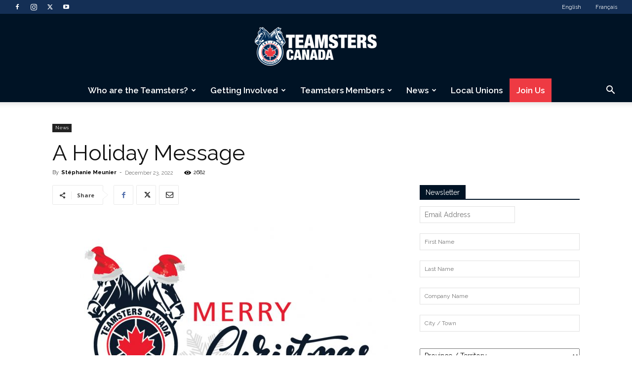

--- FILE ---
content_type: text/html; charset=UTF-8
request_url: https://teamsters.ca/blog/2022/12/23/a-holiday-message/
body_size: 48246
content:
<!doctype html >
<!--[if IE 8]>    <html class="ie8" lang="en"> <![endif]-->
<!--[if IE 9]>    <html class="ie9" lang="en"> <![endif]-->
<!--[if gt IE 8]><!--> <html lang="en-CA"> <!--<![endif]-->
<head>
    <title>A Holiday Message | Teamsters Canada</title>
    <meta charset="UTF-8" />
    <meta name="viewport" content="width=device-width, initial-scale=1.0">
    <link rel="pingback" href="https://teamsters.ca/xmlrpc.php" />
    
        <!--noptimize-->
        <script type = "text/javascript">

            // 
            // Get screen dimensions, device pixel ration and set in a cookie.
            // 
            
                            var screen_width = Math.max( screen.width, screen.height );
            
            var devicePixelRatio = window.devicePixelRatio ? window.devicePixelRatio : 1;

            document.cookie = 'resolution=' + screen_width + ',' + devicePixelRatio + '; SameSite=Strict; path=/';

        </script> 
        <!--/noptimize--> <meta name='robots' content='index, follow, max-image-preview:large, max-snippet:-1, max-video-preview:-1' />
	<style>img:is([sizes="auto" i], [sizes^="auto," i]) { contain-intrinsic-size: 3000px 1500px }</style>
	<link rel="alternate" hreflang="en" href="https://teamsters.ca/blog/2022/12/23/a-holiday-message/" />
<link rel="alternate" hreflang="fr" href="https://teamsters.ca/fr/blog/2022/12/23/message-du-temps-des-fetes/" />
<link rel="alternate" hreflang="x-default" href="https://teamsters.ca/blog/2022/12/23/a-holiday-message/" />
<script id="cookieyes" type="text/javascript" src="https://cdn-cookieyes.com/client_data/fb8362276298b4d3a3230df3/script.js"></script><link rel="icon" type="image/png" href="https://teamsters.ca/wp-content/uploads/2019/07/favicon.ico"><link rel="apple-touch-icon" sizes="76x76" href="https://teamsters.ca/wp-content/uploads/2019/07/ios76.png"/><link rel="apple-touch-icon" sizes="120x120" href="https://teamsters.ca/wp-content/uploads/2019/07/iOS120.png"/><link rel="apple-touch-icon" sizes="152x152" href="https://teamsters.ca/wp-content/uploads/2019/07/iOS152.png"/><link rel="apple-touch-icon" sizes="114x114" href="https://teamsters.ca/wp-content/uploads/2019/07/iOS114.png"/><link rel="apple-touch-icon" sizes="144x144" href="https://teamsters.ca/wp-content/uploads/2019/07/iOS144.png"/>
	<!-- This site is optimized with the Yoast SEO Premium plugin v25.5 (Yoast SEO v25.5) - https://yoast.com/wordpress/plugins/seo/ -->
	<link rel="canonical" href="https://teamsters.ca/blog/2022/12/23/a-holiday-message/" />
	<meta property="og:locale" content="en_US" />
	<meta property="og:type" content="article" />
	<meta property="og:title" content="A Holiday Message" />
	<meta property="og:description" content="Cheers to you and I wish you and your family happiness, peace, and prosperity." />
	<meta property="og:url" content="https://teamsters.ca/blog/2022/12/23/a-holiday-message/" />
	<meta property="og:site_name" content="Teamsters Canada" />
	<meta property="article:publisher" content="https://www.facebook.com/Teamsterscanada/" />
	<meta property="article:published_time" content="2022-12-23T15:19:12+00:00" />
	<meta property="article:modified_time" content="2022-12-23T15:19:14+00:00" />
	<meta property="og:image" content="https://teamsters.ca/wp-content/uploads/2022/12/Noel_EN.jpg" />
	<meta property="og:image:width" content="913" />
	<meta property="og:image:height" content="538" />
	<meta property="og:image:type" content="image/jpeg" />
	<meta name="author" content="Stéphanie Meunier" />
	<meta name="twitter:card" content="summary_large_image" />
	<meta name="twitter:creator" content="@TeamstersCanada" />
	<meta name="twitter:site" content="@TeamstersCanada" />
	<meta name="twitter:label1" content="Written by" />
	<meta name="twitter:data1" content="Stéphanie Meunier" />
	<meta name="twitter:label2" content="Est. reading time" />
	<meta name="twitter:data2" content="1 minute" />
	<script type="application/ld+json" class="yoast-schema-graph">{"@context":"https://schema.org","@graph":[{"@type":"Article","@id":"https://teamsters.ca/blog/2022/12/23/a-holiday-message/#article","isPartOf":{"@id":"https://teamsters.ca/blog/2022/12/23/a-holiday-message/"},"author":{"name":"Stéphanie Meunier","@id":"https://teamsters.ca/#/schema/person/3e6ffefc39fe2f212400b7d8d0a4a0c1"},"headline":"A Holiday Message","datePublished":"2022-12-23T15:19:12+00:00","dateModified":"2022-12-23T15:19:14+00:00","mainEntityOfPage":{"@id":"https://teamsters.ca/blog/2022/12/23/a-holiday-message/"},"wordCount":224,"publisher":{"@id":"https://teamsters.ca/#organization"},"image":{"@id":"https://teamsters.ca/blog/2022/12/23/a-holiday-message/#primaryimage"},"thumbnailUrl":"https://teamsters.ca/wp-content/uploads/2022/12/Noel_EN.jpg","keywords":["Holiday","merry Christmas"],"articleSection":["News"],"inLanguage":"en-CA"},{"@type":"WebPage","@id":"https://teamsters.ca/blog/2022/12/23/a-holiday-message/","url":"https://teamsters.ca/blog/2022/12/23/a-holiday-message/","name":"A Holiday Message | Teamsters Canada","isPartOf":{"@id":"https://teamsters.ca/#website"},"primaryImageOfPage":{"@id":"https://teamsters.ca/blog/2022/12/23/a-holiday-message/#primaryimage"},"image":{"@id":"https://teamsters.ca/blog/2022/12/23/a-holiday-message/#primaryimage"},"thumbnailUrl":"https://teamsters.ca/wp-content/uploads/2022/12/Noel_EN.jpg","datePublished":"2022-12-23T15:19:12+00:00","dateModified":"2022-12-23T15:19:14+00:00","breadcrumb":{"@id":"https://teamsters.ca/blog/2022/12/23/a-holiday-message/#breadcrumb"},"inLanguage":"en-CA","potentialAction":[{"@type":"ReadAction","target":["https://teamsters.ca/blog/2022/12/23/a-holiday-message/"]}]},{"@type":"ImageObject","inLanguage":"en-CA","@id":"https://teamsters.ca/blog/2022/12/23/a-holiday-message/#primaryimage","url":"https://teamsters.ca/wp-content/uploads/2022/12/Noel_EN.jpg","contentUrl":"https://teamsters.ca/wp-content/uploads/2022/12/Noel_EN.jpg","width":913,"height":538},{"@type":"BreadcrumbList","@id":"https://teamsters.ca/blog/2022/12/23/a-holiday-message/#breadcrumb","itemListElement":[{"@type":"ListItem","position":1,"name":"Home","item":"https://teamsters.ca/"},{"@type":"ListItem","position":2,"name":"Posts","item":"https://teamsters.ca/post/"},{"@type":"ListItem","position":3,"name":"A Holiday Message"}]},{"@type":"WebSite","@id":"https://teamsters.ca/#website","url":"https://teamsters.ca/","name":"Teamsters Canada","description":"A Canadian union representing over 125 000 members","publisher":{"@id":"https://teamsters.ca/#organization"},"potentialAction":[{"@type":"SearchAction","target":{"@type":"EntryPoint","urlTemplate":"https://teamsters.ca/?s={search_term_string}"},"query-input":{"@type":"PropertyValueSpecification","valueRequired":true,"valueName":"search_term_string"}}],"inLanguage":"en-CA"},{"@type":"Organization","@id":"https://teamsters.ca/#organization","name":"Teamsters Canada","url":"https://teamsters.ca/","logo":{"@type":"ImageObject","inLanguage":"en-CA","@id":"https://teamsters.ca/#/schema/logo/image/","url":"https://teamsters.ca/wp-content/uploads/2019/08/TeamstersCanada.png","contentUrl":"https://teamsters.ca/wp-content/uploads/2019/08/TeamstersCanada.png","width":545,"height":181,"caption":"Teamsters Canada"},"image":{"@id":"https://teamsters.ca/#/schema/logo/image/"},"sameAs":["https://www.facebook.com/Teamsterscanada/","https://x.com/TeamstersCanada"]},{"@type":"Person","@id":"https://teamsters.ca/#/schema/person/3e6ffefc39fe2f212400b7d8d0a4a0c1","name":"Stéphanie Meunier","image":{"@type":"ImageObject","inLanguage":"en-CA","@id":"https://teamsters.ca/#/schema/person/image/","url":"https://secure.gravatar.com/avatar/e4e8404e91ed71cb473fa2708849669810cf083c89825a3d2dd0d47dd6b2be77?s=96&d=mm&r=g","contentUrl":"https://secure.gravatar.com/avatar/e4e8404e91ed71cb473fa2708849669810cf083c89825a3d2dd0d47dd6b2be77?s=96&d=mm&r=g","caption":"Stéphanie Meunier"},"url":"https://teamsters.ca/blog/author/smeunier/"}]}</script>
	<!-- / Yoast SEO Premium plugin. -->


<link rel='dns-prefetch' href='//use.fontawesome.com' />
<link rel='dns-prefetch' href='//www.googletagmanager.com' />
<link rel='dns-prefetch' href='//fonts.googleapis.com' />
<link rel="alternate" type="application/rss+xml" title="Teamsters Canada &raquo; Feed" href="https://teamsters.ca/feed/" />
<link rel="alternate" type="application/rss+xml" title="Teamsters Canada &raquo; Comments Feed" href="https://teamsters.ca/comments/feed/" />
<script type="text/javascript">
/* <![CDATA[ */
window._wpemojiSettings = {"baseUrl":"https:\/\/s.w.org\/images\/core\/emoji\/16.0.1\/72x72\/","ext":".png","svgUrl":"https:\/\/s.w.org\/images\/core\/emoji\/16.0.1\/svg\/","svgExt":".svg","source":{"concatemoji":"https:\/\/teamsters.ca\/wp-includes\/js\/wp-emoji-release.min.js?ver=6.8.2"}};
/*! This file is auto-generated */
!function(s,n){var o,i,e;function c(e){try{var t={supportTests:e,timestamp:(new Date).valueOf()};sessionStorage.setItem(o,JSON.stringify(t))}catch(e){}}function p(e,t,n){e.clearRect(0,0,e.canvas.width,e.canvas.height),e.fillText(t,0,0);var t=new Uint32Array(e.getImageData(0,0,e.canvas.width,e.canvas.height).data),a=(e.clearRect(0,0,e.canvas.width,e.canvas.height),e.fillText(n,0,0),new Uint32Array(e.getImageData(0,0,e.canvas.width,e.canvas.height).data));return t.every(function(e,t){return e===a[t]})}function u(e,t){e.clearRect(0,0,e.canvas.width,e.canvas.height),e.fillText(t,0,0);for(var n=e.getImageData(16,16,1,1),a=0;a<n.data.length;a++)if(0!==n.data[a])return!1;return!0}function f(e,t,n,a){switch(t){case"flag":return n(e,"\ud83c\udff3\ufe0f\u200d\u26a7\ufe0f","\ud83c\udff3\ufe0f\u200b\u26a7\ufe0f")?!1:!n(e,"\ud83c\udde8\ud83c\uddf6","\ud83c\udde8\u200b\ud83c\uddf6")&&!n(e,"\ud83c\udff4\udb40\udc67\udb40\udc62\udb40\udc65\udb40\udc6e\udb40\udc67\udb40\udc7f","\ud83c\udff4\u200b\udb40\udc67\u200b\udb40\udc62\u200b\udb40\udc65\u200b\udb40\udc6e\u200b\udb40\udc67\u200b\udb40\udc7f");case"emoji":return!a(e,"\ud83e\udedf")}return!1}function g(e,t,n,a){var r="undefined"!=typeof WorkerGlobalScope&&self instanceof WorkerGlobalScope?new OffscreenCanvas(300,150):s.createElement("canvas"),o=r.getContext("2d",{willReadFrequently:!0}),i=(o.textBaseline="top",o.font="600 32px Arial",{});return e.forEach(function(e){i[e]=t(o,e,n,a)}),i}function t(e){var t=s.createElement("script");t.src=e,t.defer=!0,s.head.appendChild(t)}"undefined"!=typeof Promise&&(o="wpEmojiSettingsSupports",i=["flag","emoji"],n.supports={everything:!0,everythingExceptFlag:!0},e=new Promise(function(e){s.addEventListener("DOMContentLoaded",e,{once:!0})}),new Promise(function(t){var n=function(){try{var e=JSON.parse(sessionStorage.getItem(o));if("object"==typeof e&&"number"==typeof e.timestamp&&(new Date).valueOf()<e.timestamp+604800&&"object"==typeof e.supportTests)return e.supportTests}catch(e){}return null}();if(!n){if("undefined"!=typeof Worker&&"undefined"!=typeof OffscreenCanvas&&"undefined"!=typeof URL&&URL.createObjectURL&&"undefined"!=typeof Blob)try{var e="postMessage("+g.toString()+"("+[JSON.stringify(i),f.toString(),p.toString(),u.toString()].join(",")+"));",a=new Blob([e],{type:"text/javascript"}),r=new Worker(URL.createObjectURL(a),{name:"wpTestEmojiSupports"});return void(r.onmessage=function(e){c(n=e.data),r.terminate(),t(n)})}catch(e){}c(n=g(i,f,p,u))}t(n)}).then(function(e){for(var t in e)n.supports[t]=e[t],n.supports.everything=n.supports.everything&&n.supports[t],"flag"!==t&&(n.supports.everythingExceptFlag=n.supports.everythingExceptFlag&&n.supports[t]);n.supports.everythingExceptFlag=n.supports.everythingExceptFlag&&!n.supports.flag,n.DOMReady=!1,n.readyCallback=function(){n.DOMReady=!0}}).then(function(){return e}).then(function(){var e;n.supports.everything||(n.readyCallback(),(e=n.source||{}).concatemoji?t(e.concatemoji):e.wpemoji&&e.twemoji&&(t(e.twemoji),t(e.wpemoji)))}))}((window,document),window._wpemojiSettings);
/* ]]> */
</script>
<link rel='stylesheet' id='litespeed-cache-dummy-css' href='https://teamsters.ca/wp-content/plugins/litespeed-cache/assets/css/litespeed-dummy.css?ver=6.8.2' type='text/css' media='all' />
<link rel='stylesheet' id='twb-open-sans-css' href='https://fonts.googleapis.com/css?family=Open+Sans%3A300%2C400%2C500%2C600%2C700%2C800&#038;display=swap&#038;ver=6.8.2' type='text/css' media='all' />
<link rel='stylesheet' id='twbbwg-global-css' href='https://teamsters.ca/wp-content/plugins/photo-gallery/booster/assets/css/global.css?ver=1.0.0' type='text/css' media='all' />
<style id='wp-emoji-styles-inline-css' type='text/css'>

	img.wp-smiley, img.emoji {
		display: inline !important;
		border: none !important;
		box-shadow: none !important;
		height: 1em !important;
		width: 1em !important;
		margin: 0 0.07em !important;
		vertical-align: -0.1em !important;
		background: none !important;
		padding: 0 !important;
	}
</style>
<link rel='stylesheet' id='wp-block-library-css' href='https://teamsters.ca/wp-includes/css/dist/block-library/style.min.css?ver=6.8.2' type='text/css' media='all' />
<style id='classic-theme-styles-inline-css' type='text/css'>
/*! This file is auto-generated */
.wp-block-button__link{color:#fff;background-color:#32373c;border-radius:9999px;box-shadow:none;text-decoration:none;padding:calc(.667em + 2px) calc(1.333em + 2px);font-size:1.125em}.wp-block-file__button{background:#32373c;color:#fff;text-decoration:none}
</style>
<style id='qsm-quiz-style-inline-css' type='text/css'>


</style>
<style id='font-awesome-svg-styles-default-inline-css' type='text/css'>
.svg-inline--fa {
  display: inline-block;
  height: 1em;
  overflow: visible;
  vertical-align: -.125em;
}
</style>
<link rel='stylesheet' id='font-awesome-svg-styles-css' href='https://teamsters.ca/wp-content/uploads/font-awesome/v6.7.2/css/svg-with-js.css' type='text/css' media='all' />
<style id='font-awesome-svg-styles-inline-css' type='text/css'>
   .wp-block-font-awesome-icon svg::before,
   .wp-rich-text-font-awesome-icon svg::before {content: unset;}
</style>
<style id='global-styles-inline-css' type='text/css'>
:root{--wp--preset--aspect-ratio--square: 1;--wp--preset--aspect-ratio--4-3: 4/3;--wp--preset--aspect-ratio--3-4: 3/4;--wp--preset--aspect-ratio--3-2: 3/2;--wp--preset--aspect-ratio--2-3: 2/3;--wp--preset--aspect-ratio--16-9: 16/9;--wp--preset--aspect-ratio--9-16: 9/16;--wp--preset--color--black: #000000;--wp--preset--color--cyan-bluish-gray: #abb8c3;--wp--preset--color--white: #ffffff;--wp--preset--color--pale-pink: #f78da7;--wp--preset--color--vivid-red: #cf2e2e;--wp--preset--color--luminous-vivid-orange: #ff6900;--wp--preset--color--luminous-vivid-amber: #fcb900;--wp--preset--color--light-green-cyan: #7bdcb5;--wp--preset--color--vivid-green-cyan: #00d084;--wp--preset--color--pale-cyan-blue: #8ed1fc;--wp--preset--color--vivid-cyan-blue: #0693e3;--wp--preset--color--vivid-purple: #9b51e0;--wp--preset--gradient--vivid-cyan-blue-to-vivid-purple: linear-gradient(135deg,rgba(6,147,227,1) 0%,rgb(155,81,224) 100%);--wp--preset--gradient--light-green-cyan-to-vivid-green-cyan: linear-gradient(135deg,rgb(122,220,180) 0%,rgb(0,208,130) 100%);--wp--preset--gradient--luminous-vivid-amber-to-luminous-vivid-orange: linear-gradient(135deg,rgba(252,185,0,1) 0%,rgba(255,105,0,1) 100%);--wp--preset--gradient--luminous-vivid-orange-to-vivid-red: linear-gradient(135deg,rgba(255,105,0,1) 0%,rgb(207,46,46) 100%);--wp--preset--gradient--very-light-gray-to-cyan-bluish-gray: linear-gradient(135deg,rgb(238,238,238) 0%,rgb(169,184,195) 100%);--wp--preset--gradient--cool-to-warm-spectrum: linear-gradient(135deg,rgb(74,234,220) 0%,rgb(151,120,209) 20%,rgb(207,42,186) 40%,rgb(238,44,130) 60%,rgb(251,105,98) 80%,rgb(254,248,76) 100%);--wp--preset--gradient--blush-light-purple: linear-gradient(135deg,rgb(255,206,236) 0%,rgb(152,150,240) 100%);--wp--preset--gradient--blush-bordeaux: linear-gradient(135deg,rgb(254,205,165) 0%,rgb(254,45,45) 50%,rgb(107,0,62) 100%);--wp--preset--gradient--luminous-dusk: linear-gradient(135deg,rgb(255,203,112) 0%,rgb(199,81,192) 50%,rgb(65,88,208) 100%);--wp--preset--gradient--pale-ocean: linear-gradient(135deg,rgb(255,245,203) 0%,rgb(182,227,212) 50%,rgb(51,167,181) 100%);--wp--preset--gradient--electric-grass: linear-gradient(135deg,rgb(202,248,128) 0%,rgb(113,206,126) 100%);--wp--preset--gradient--midnight: linear-gradient(135deg,rgb(2,3,129) 0%,rgb(40,116,252) 100%);--wp--preset--font-size--small: 11px;--wp--preset--font-size--medium: 20px;--wp--preset--font-size--large: 32px;--wp--preset--font-size--x-large: 42px;--wp--preset--font-size--regular: 15px;--wp--preset--font-size--larger: 50px;--wp--preset--spacing--20: 0.44rem;--wp--preset--spacing--30: 0.67rem;--wp--preset--spacing--40: 1rem;--wp--preset--spacing--50: 1.5rem;--wp--preset--spacing--60: 2.25rem;--wp--preset--spacing--70: 3.38rem;--wp--preset--spacing--80: 5.06rem;--wp--preset--shadow--natural: 6px 6px 9px rgba(0, 0, 0, 0.2);--wp--preset--shadow--deep: 12px 12px 50px rgba(0, 0, 0, 0.4);--wp--preset--shadow--sharp: 6px 6px 0px rgba(0, 0, 0, 0.2);--wp--preset--shadow--outlined: 6px 6px 0px -3px rgba(255, 255, 255, 1), 6px 6px rgba(0, 0, 0, 1);--wp--preset--shadow--crisp: 6px 6px 0px rgba(0, 0, 0, 1);}:where(.is-layout-flex){gap: 0.5em;}:where(.is-layout-grid){gap: 0.5em;}body .is-layout-flex{display: flex;}.is-layout-flex{flex-wrap: wrap;align-items: center;}.is-layout-flex > :is(*, div){margin: 0;}body .is-layout-grid{display: grid;}.is-layout-grid > :is(*, div){margin: 0;}:where(.wp-block-columns.is-layout-flex){gap: 2em;}:where(.wp-block-columns.is-layout-grid){gap: 2em;}:where(.wp-block-post-template.is-layout-flex){gap: 1.25em;}:where(.wp-block-post-template.is-layout-grid){gap: 1.25em;}.has-black-color{color: var(--wp--preset--color--black) !important;}.has-cyan-bluish-gray-color{color: var(--wp--preset--color--cyan-bluish-gray) !important;}.has-white-color{color: var(--wp--preset--color--white) !important;}.has-pale-pink-color{color: var(--wp--preset--color--pale-pink) !important;}.has-vivid-red-color{color: var(--wp--preset--color--vivid-red) !important;}.has-luminous-vivid-orange-color{color: var(--wp--preset--color--luminous-vivid-orange) !important;}.has-luminous-vivid-amber-color{color: var(--wp--preset--color--luminous-vivid-amber) !important;}.has-light-green-cyan-color{color: var(--wp--preset--color--light-green-cyan) !important;}.has-vivid-green-cyan-color{color: var(--wp--preset--color--vivid-green-cyan) !important;}.has-pale-cyan-blue-color{color: var(--wp--preset--color--pale-cyan-blue) !important;}.has-vivid-cyan-blue-color{color: var(--wp--preset--color--vivid-cyan-blue) !important;}.has-vivid-purple-color{color: var(--wp--preset--color--vivid-purple) !important;}.has-black-background-color{background-color: var(--wp--preset--color--black) !important;}.has-cyan-bluish-gray-background-color{background-color: var(--wp--preset--color--cyan-bluish-gray) !important;}.has-white-background-color{background-color: var(--wp--preset--color--white) !important;}.has-pale-pink-background-color{background-color: var(--wp--preset--color--pale-pink) !important;}.has-vivid-red-background-color{background-color: var(--wp--preset--color--vivid-red) !important;}.has-luminous-vivid-orange-background-color{background-color: var(--wp--preset--color--luminous-vivid-orange) !important;}.has-luminous-vivid-amber-background-color{background-color: var(--wp--preset--color--luminous-vivid-amber) !important;}.has-light-green-cyan-background-color{background-color: var(--wp--preset--color--light-green-cyan) !important;}.has-vivid-green-cyan-background-color{background-color: var(--wp--preset--color--vivid-green-cyan) !important;}.has-pale-cyan-blue-background-color{background-color: var(--wp--preset--color--pale-cyan-blue) !important;}.has-vivid-cyan-blue-background-color{background-color: var(--wp--preset--color--vivid-cyan-blue) !important;}.has-vivid-purple-background-color{background-color: var(--wp--preset--color--vivid-purple) !important;}.has-black-border-color{border-color: var(--wp--preset--color--black) !important;}.has-cyan-bluish-gray-border-color{border-color: var(--wp--preset--color--cyan-bluish-gray) !important;}.has-white-border-color{border-color: var(--wp--preset--color--white) !important;}.has-pale-pink-border-color{border-color: var(--wp--preset--color--pale-pink) !important;}.has-vivid-red-border-color{border-color: var(--wp--preset--color--vivid-red) !important;}.has-luminous-vivid-orange-border-color{border-color: var(--wp--preset--color--luminous-vivid-orange) !important;}.has-luminous-vivid-amber-border-color{border-color: var(--wp--preset--color--luminous-vivid-amber) !important;}.has-light-green-cyan-border-color{border-color: var(--wp--preset--color--light-green-cyan) !important;}.has-vivid-green-cyan-border-color{border-color: var(--wp--preset--color--vivid-green-cyan) !important;}.has-pale-cyan-blue-border-color{border-color: var(--wp--preset--color--pale-cyan-blue) !important;}.has-vivid-cyan-blue-border-color{border-color: var(--wp--preset--color--vivid-cyan-blue) !important;}.has-vivid-purple-border-color{border-color: var(--wp--preset--color--vivid-purple) !important;}.has-vivid-cyan-blue-to-vivid-purple-gradient-background{background: var(--wp--preset--gradient--vivid-cyan-blue-to-vivid-purple) !important;}.has-light-green-cyan-to-vivid-green-cyan-gradient-background{background: var(--wp--preset--gradient--light-green-cyan-to-vivid-green-cyan) !important;}.has-luminous-vivid-amber-to-luminous-vivid-orange-gradient-background{background: var(--wp--preset--gradient--luminous-vivid-amber-to-luminous-vivid-orange) !important;}.has-luminous-vivid-orange-to-vivid-red-gradient-background{background: var(--wp--preset--gradient--luminous-vivid-orange-to-vivid-red) !important;}.has-very-light-gray-to-cyan-bluish-gray-gradient-background{background: var(--wp--preset--gradient--very-light-gray-to-cyan-bluish-gray) !important;}.has-cool-to-warm-spectrum-gradient-background{background: var(--wp--preset--gradient--cool-to-warm-spectrum) !important;}.has-blush-light-purple-gradient-background{background: var(--wp--preset--gradient--blush-light-purple) !important;}.has-blush-bordeaux-gradient-background{background: var(--wp--preset--gradient--blush-bordeaux) !important;}.has-luminous-dusk-gradient-background{background: var(--wp--preset--gradient--luminous-dusk) !important;}.has-pale-ocean-gradient-background{background: var(--wp--preset--gradient--pale-ocean) !important;}.has-electric-grass-gradient-background{background: var(--wp--preset--gradient--electric-grass) !important;}.has-midnight-gradient-background{background: var(--wp--preset--gradient--midnight) !important;}.has-small-font-size{font-size: var(--wp--preset--font-size--small) !important;}.has-medium-font-size{font-size: var(--wp--preset--font-size--medium) !important;}.has-large-font-size{font-size: var(--wp--preset--font-size--large) !important;}.has-x-large-font-size{font-size: var(--wp--preset--font-size--x-large) !important;}
:where(.wp-block-post-template.is-layout-flex){gap: 1.25em;}:where(.wp-block-post-template.is-layout-grid){gap: 1.25em;}
:where(.wp-block-columns.is-layout-flex){gap: 2em;}:where(.wp-block-columns.is-layout-grid){gap: 2em;}
:root :where(.wp-block-pullquote){font-size: 1.5em;line-height: 1.6;}
</style>
<link rel='stylesheet' id='wpml-blocks-css' href='https://teamsters.ca/wp-content/plugins/sitepress-multilingual-cms/dist/css/blocks/styles.css?ver=4.6.9' type='text/css' media='all' />
<link rel='stylesheet' id='agile-store-locator-init-css' href='https://teamsters.ca/wp-content/plugins/agile-store-locator/public/css/init.css?ver=4.11.13' type='text/css' media='all' />
<link rel='stylesheet' id='contact-form-7-css' href='https://teamsters.ca/wp-content/plugins/contact-form-7/includes/css/styles.css?ver=6.1' type='text/css' media='all' />
<style id='contact-form-7-inline-css' type='text/css'>
.wpcf7 .wpcf7-recaptcha iframe {margin-bottom: 0;}.wpcf7 .wpcf7-recaptcha[data-align="center"] > div {margin: 0 auto;}.wpcf7 .wpcf7-recaptcha[data-align="right"] > div {margin: 0 0 0 auto;}
</style>
<link rel='stylesheet' id='wpsm_counter-font-awesome-front-css' href='https://teamsters.ca/wp-content/plugins/counter-number-showcase/assets/css/font-awesome/css/font-awesome.min.css?ver=6.8.2' type='text/css' media='all' />
<link rel='stylesheet' id='wpsm_counter_bootstrap-front-css' href='https://teamsters.ca/wp-content/plugins/counter-number-showcase/assets/css/bootstrap-front.css?ver=6.8.2' type='text/css' media='all' />
<link rel='stylesheet' id='wpsm_counter_column-css' href='https://teamsters.ca/wp-content/plugins/counter-number-showcase/assets/css/counter-column.css?ver=6.8.2' type='text/css' media='all' />
<link rel='stylesheet' id='page-list-style-css' href='https://teamsters.ca/wp-content/plugins/page-list/css/page-list.css?ver=5.6' type='text/css' media='all' />
<link rel='stylesheet' id='rs-plugin-settings-css' href='https://teamsters.ca/wp-content/plugins/revslider/public/assets/css/settings.css?ver=5.4.8.3' type='text/css' media='all' />
<style id='rs-plugin-settings-inline-css' type='text/css'>
#rs-demo-id {}
</style>
<link rel='stylesheet' id='wpml-menu-item-0-css' href='https://teamsters.ca/wp-content/plugins/sitepress-multilingual-cms/templates/language-switchers/menu-item/style.min.css?ver=1' type='text/css' media='all' />
<link rel='stylesheet' id='mc4wp-form-styles-builder-css' href='//teamsters.ca/wp-content/uploads/mc4wp-stylesheets/bundle.css?ver=1674677294' type='text/css' media='all' />
<link rel='stylesheet' id='td-plugin-multi-purpose-css' href='https://teamsters.ca/wp-content/plugins/td-composer/td-multi-purpose/style.css?ver=492e3cf54bd42df3b24a3de8e2307cafx' type='text/css' media='all' />
<link rel='stylesheet' id='google-fonts-style-css' href='https://fonts.googleapis.com/css?family=Raleway%3A400%2C100%2C100italic%2C200%2C200italic%2C300%2C300italic%2C400italic%2C500%2C500italic%2C600%2C600italic%2C700%2C700italic%2C800%2C800italic%2C900%2C900italic%7COpen+Sans%3A400%2C600%2C700%2C100%2C100italic%2C200%2C200italic%2C300%2C300italic%2C400italic%2C500%2C500italic%2C600italic%2C700italic%2C800%2C800italic%2C900%2C900italic%7CRoboto%3A400%2C600%2C700%2C100%2C100italic%2C200%2C200italic%2C300%2C300italic%2C400italic%2C500%2C500italic%2C600italic%2C700italic%2C800%2C800italic%2C900%2C900italic&#038;display=swap&#038;ver=12.7.1' type='text/css' media='all' />
<link rel='stylesheet' id='td-theme-css' href='https://teamsters.ca/wp-content/themes/Newspaper/style.css?ver=12.7.1' type='text/css' media='all' />
<style id='td-theme-inline-css' type='text/css'>@media (max-width:767px){.td-header-desktop-wrap{display:none}}@media (min-width:767px){.td-header-mobile-wrap{display:none}}</style>
<link rel='stylesheet' id='photonic-slider-css' href='https://teamsters.ca/wp-content/plugins/photonic/include/ext/splide/splide.min.css?ver=20240329-14029' type='text/css' media='all' />
<link rel='stylesheet' id='photonic-lightbox-css' href='https://teamsters.ca/wp-content/plugins/photonic/include/ext/lightcase/lightcase.min.css?ver=20240329-14029' type='text/css' media='all' />
<link rel='stylesheet' id='photonic-css' href='https://teamsters.ca/wp-content/plugins/photonic/include/css/front-end/core/photonic.min.css?ver=20240329-14029' type='text/css' media='all' />
<style id='photonic-inline-css' type='text/css'>
/* Retrieved from saved CSS */
.photonic-panel { background:  rgb(17,17,17)  !important;

	border-top: none;
	border-right: none;
	border-bottom: none;
	border-left: none;
 }
.photonic-flickr-stream .photonic-pad-photosets { margin: 10px; }
.photonic-flickr-stream .photonic-pad-galleries { margin: 15px; }
.photonic-flickr-stream .photonic-pad-photos { padding: 5px 15px; }
.photonic-google-stream .photonic-pad-photos { padding: 5px 10px; }
.photonic-zenfolio-stream .photonic-pad-photos { padding: 5px 10px; }
.photonic-zenfolio-stream .photonic-pad-photosets { margin: 5px 10px; }
.photonic-instagram-stream .photonic-pad-photos { padding: 5px px; }
.photonic-smug-stream .photonic-pad-albums { margin: 10px; }
.photonic-smug-stream .photonic-pad-photos { padding: 5px 10px; }
.photonic-random-layout .photonic-thumb { padding: 2px}
.photonic-masonry-layout .photonic-thumb { padding: 2px}
.photonic-mosaic-layout .photonic-thumb { padding: 2px}

</style>
<link rel='stylesheet' id='td-legacy-framework-front-style-css' href='https://teamsters.ca/wp-content/plugins/td-composer/legacy/Newspaper/assets/css/td_legacy_main.css?ver=492e3cf54bd42df3b24a3de8e2307cafx' type='text/css' media='all' />
<link rel='stylesheet' id='td-standard-pack-framework-front-style-css' href='https://teamsters.ca/wp-content/plugins/td-standard-pack/Newspaper/assets/css/td_standard_pack_main.css?ver=8ae1459a1d876d507918f73cef68310e' type='text/css' media='all' />
<link rel='stylesheet' id='tdb_style_cloud_templates_front-css' href='https://teamsters.ca/wp-content/plugins/td-cloud-library/assets/css/tdb_main.css?ver=d578089f160957352b9b4ca6d880fd8f' type='text/css' media='all' />
<style id='rocket-lazyload-inline-css' type='text/css'>
.rll-youtube-player{position:relative;padding-bottom:56.23%;height:0;overflow:hidden;max-width:100%;}.rll-youtube-player iframe{position:absolute;top:0;left:0;width:100%;height:100%;z-index:100;background:0 0}.rll-youtube-player img{bottom:0;display:block;left:0;margin:auto;max-width:100%;width:100%;position:absolute;right:0;top:0;border:none;height:auto;cursor:pointer;-webkit-transition:.4s all;-moz-transition:.4s all;transition:.4s all}.rll-youtube-player img:hover{-webkit-filter:brightness(75%)}.rll-youtube-player .play{height:72px;width:72px;left:50%;top:50%;margin-left:-36px;margin-top:-36px;position:absolute;background:url(https://teamsters.ca/wp-content/plugins/rocket-lazy-load/assets/img/youtube.png) no-repeat;cursor:pointer}
</style>
<script type="text/javascript" src="https://teamsters.ca/wp-includes/js/jquery/jquery.min.js?ver=3.7.1" id="jquery-core-js"></script>
<script type="text/javascript" src="https://teamsters.ca/wp-includes/js/jquery/jquery-migrate.min.js?ver=3.4.1" id="jquery-migrate-js"></script>
<script type="text/javascript" src="https://teamsters.ca/wp-content/plugins/photo-gallery/booster/assets/js/circle-progress.js?ver=1.2.2" id="twbbwg-circle-js"></script>
<script type="text/javascript" id="twbbwg-global-js-extra">
/* <![CDATA[ */
var twb = {"nonce":"318559e025","ajax_url":"https:\/\/teamsters.ca\/wp-admin\/admin-ajax.php","plugin_url":"https:\/\/teamsters.ca\/wp-content\/plugins\/photo-gallery\/booster","href":"https:\/\/teamsters.ca\/wp-admin\/admin.php?page=twbbwg_photo-gallery"};
var twb = {"nonce":"318559e025","ajax_url":"https:\/\/teamsters.ca\/wp-admin\/admin-ajax.php","plugin_url":"https:\/\/teamsters.ca\/wp-content\/plugins\/photo-gallery\/booster","href":"https:\/\/teamsters.ca\/wp-admin\/admin.php?page=twbbwg_photo-gallery"};
/* ]]> */
</script>
<script type="text/javascript" src="https://teamsters.ca/wp-content/plugins/photo-gallery/booster/assets/js/global.js?ver=1.0.0" id="twbbwg-global-js"></script>
<script type="text/javascript" id="3d-flip-book-client-locale-loader-js-extra">
/* <![CDATA[ */
var FB3D_CLIENT_LOCALE = {"ajaxurl":"https:\/\/teamsters.ca\/wp-admin\/admin-ajax.php","dictionary":{"Table of contents":"Table of contents","Close":"Close","Bookmarks":"Bookmarks","Thumbnails":"Thumbnails","Search":"Search","Share":"Share","Facebook":"Facebook","Twitter":"Twitter","Email":"Email","Play":"Play","Previous page":"Previous page","Next page":"Next page","Zoom in":"Zoom in","Zoom out":"Zoom out","Fit view":"Fit view","Auto play":"Auto play","Full screen":"Full screen","More":"More","Smart pan":"Smart pan","Single page":"Single page","Sounds":"Sounds","Stats":"Stats","Print":"Print","Download":"Download","Goto first page":"Goto first page","Goto last page":"Goto last page"},"images":"https:\/\/teamsters.ca\/wp-content\/plugins\/interactive-3d-flipbook-powered-physics-engine\/assets\/images\/","jsData":{"urls":[],"posts":{"ids_mis":[],"ids":[]},"pages":[],"firstPages":[],"bookCtrlProps":[],"bookTemplates":[]},"key":"3d-flip-book","pdfJS":{"pdfJsLib":"https:\/\/teamsters.ca\/wp-content\/plugins\/interactive-3d-flipbook-powered-physics-engine\/assets\/js\/pdf.min.js?ver=4.3.136","pdfJsWorker":"https:\/\/teamsters.ca\/wp-content\/plugins\/interactive-3d-flipbook-powered-physics-engine\/assets\/js\/pdf.worker.js?ver=4.3.136","stablePdfJsLib":"https:\/\/teamsters.ca\/wp-content\/plugins\/interactive-3d-flipbook-powered-physics-engine\/assets\/js\/stable\/pdf.min.js?ver=2.5.207","stablePdfJsWorker":"https:\/\/teamsters.ca\/wp-content\/plugins\/interactive-3d-flipbook-powered-physics-engine\/assets\/js\/stable\/pdf.worker.js?ver=2.5.207","pdfJsCMapUrl":"https:\/\/teamsters.ca\/wp-content\/plugins\/interactive-3d-flipbook-powered-physics-engine\/assets\/cmaps\/"},"cacheurl":"https:\/\/teamsters.ca\/wp-content\/uploads\/3d-flip-book\/cache\/","pluginsurl":"https:\/\/teamsters.ca\/wp-content\/plugins\/","pluginurl":"https:\/\/teamsters.ca\/wp-content\/plugins\/interactive-3d-flipbook-powered-physics-engine\/","thumbnailSize":{"width":"150","height":"150"},"version":"1.16.17"};
/* ]]> */
</script>
<script type="text/javascript" src="https://teamsters.ca/wp-content/plugins/interactive-3d-flipbook-powered-physics-engine/assets/js/client-locale-loader.js?ver=1.16.17" id="3d-flip-book-client-locale-loader-js" async="async" data-wp-strategy="async"></script>
<script type="text/javascript" src="https://teamsters.ca/wp-content/plugins/revslider/public/assets/js/jquery.themepunch.tools.min.js?ver=5.4.8.3" id="tp-tools-js"></script>
<script type="text/javascript" src="https://teamsters.ca/wp-content/plugins/revslider/public/assets/js/jquery.themepunch.revolution.min.js?ver=5.4.8.3" id="revmin-js"></script>
<script defer crossorigin="anonymous" integrity="sha384-DsXFqEUf3HnCU8om0zbXN58DxV7Bo8/z7AbHBGd2XxkeNpdLrygNiGFr/03W0Xmt" type="text/javascript" src="https://use.fontawesome.com/releases/v6.7.2/js/all.js" id="font-awesome-official-js"></script>

<!-- Google tag (gtag.js) snippet added by Site Kit -->

<!-- Google Analytics snippet added by Site Kit -->
<script type="text/javascript" src="https://www.googletagmanager.com/gtag/js?id=GT-T9HCGJQ" id="google_gtagjs-js" async></script>
<script type="text/javascript" id="google_gtagjs-js-after">
/* <![CDATA[ */
window.dataLayer = window.dataLayer || [];function gtag(){dataLayer.push(arguments);}
gtag("set","linker",{"domains":["teamsters.ca"]});
gtag("js", new Date());
gtag("set", "developer_id.dZTNiMT", true);
gtag("config", "GT-T9HCGJQ");
/* ]]> */
</script>

<!-- End Google tag (gtag.js) snippet added by Site Kit -->
<link rel="https://api.w.org/" href="https://teamsters.ca/wp-json/" /><link rel="alternate" title="JSON" type="application/json" href="https://teamsters.ca/wp-json/wp/v2/posts/24250" /><link rel="EditURI" type="application/rsd+xml" title="RSD" href="https://teamsters.ca/xmlrpc.php?rsd" />
<meta name="generator" content="WordPress 6.8.2" />
<link rel='shortlink' href='https://teamsters.ca/?p=24250' />
<link rel="alternate" title="oEmbed (JSON)" type="application/json+oembed" href="https://teamsters.ca/wp-json/oembed/1.0/embed?url=https%3A%2F%2Fteamsters.ca%2Fblog%2F2022%2F12%2F23%2Fa-holiday-message%2F" />
<link rel="alternate" title="oEmbed (XML)" type="text/xml+oembed" href="https://teamsters.ca/wp-json/oembed/1.0/embed?url=https%3A%2F%2Fteamsters.ca%2Fblog%2F2022%2F12%2F23%2Fa-holiday-message%2F&#038;format=xml" />
<meta name="generator" content="WPML ver:4.6.9 stt:1,4;" />
<meta name="generator" content="Site Kit by Google 1.157.0" />		<script type="text/javascript">
            var ajaxurl = 'https://teamsters.ca/wp-admin/admin-ajax.php';
		</script>
				<style type="text/css">.pp-podcast {opacity: 0;}</style>
		    <script>
        window.tdb_global_vars = {"wpRestUrl":"https:\/\/teamsters.ca\/wp-json\/","permalinkStructure":"\/blog\/%year%\/%monthnum%\/%day%\/%postname%\/"};
        window.tdb_p_autoload_vars = {"isAjax":false,"isAdminBarShowing":false,"autoloadStatus":"off","origPostEditUrl":null};
    </script>
    
    <style id="tdb-global-colors">:root{--accent-color:#fff}</style>

    
	<meta name="generator" content="Powered by Slider Revolution 5.4.8.3 - responsive, Mobile-Friendly Slider Plugin for WordPress with comfortable drag and drop interface." />

<!-- JS generated by theme -->

<script type="text/javascript" id="td-generated-header-js">
    
    

	    var tdBlocksArray = []; //here we store all the items for the current page

	    // td_block class - each ajax block uses a object of this class for requests
	    function tdBlock() {
		    this.id = '';
		    this.block_type = 1; //block type id (1-234 etc)
		    this.atts = '';
		    this.td_column_number = '';
		    this.td_current_page = 1; //
		    this.post_count = 0; //from wp
		    this.found_posts = 0; //from wp
		    this.max_num_pages = 0; //from wp
		    this.td_filter_value = ''; //current live filter value
		    this.is_ajax_running = false;
		    this.td_user_action = ''; // load more or infinite loader (used by the animation)
		    this.header_color = '';
		    this.ajax_pagination_infinite_stop = ''; //show load more at page x
	    }

        // td_js_generator - mini detector
        ( function () {
            var htmlTag = document.getElementsByTagName("html")[0];

	        if ( navigator.userAgent.indexOf("MSIE 10.0") > -1 ) {
                htmlTag.className += ' ie10';
            }

            if ( !!navigator.userAgent.match(/Trident.*rv\:11\./) ) {
                htmlTag.className += ' ie11';
            }

	        if ( navigator.userAgent.indexOf("Edge") > -1 ) {
                htmlTag.className += ' ieEdge';
            }

            if ( /(iPad|iPhone|iPod)/g.test(navigator.userAgent) ) {
                htmlTag.className += ' td-md-is-ios';
            }

            var user_agent = navigator.userAgent.toLowerCase();
            if ( user_agent.indexOf("android") > -1 ) {
                htmlTag.className += ' td-md-is-android';
            }

            if ( -1 !== navigator.userAgent.indexOf('Mac OS X')  ) {
                htmlTag.className += ' td-md-is-os-x';
            }

            if ( /chrom(e|ium)/.test(navigator.userAgent.toLowerCase()) ) {
               htmlTag.className += ' td-md-is-chrome';
            }

            if ( -1 !== navigator.userAgent.indexOf('Firefox') ) {
                htmlTag.className += ' td-md-is-firefox';
            }

            if ( -1 !== navigator.userAgent.indexOf('Safari') && -1 === navigator.userAgent.indexOf('Chrome') ) {
                htmlTag.className += ' td-md-is-safari';
            }

            if( -1 !== navigator.userAgent.indexOf('IEMobile') ){
                htmlTag.className += ' td-md-is-iemobile';
            }

        })();

        var tdLocalCache = {};

        ( function () {
            "use strict";

            tdLocalCache = {
                data: {},
                remove: function (resource_id) {
                    delete tdLocalCache.data[resource_id];
                },
                exist: function (resource_id) {
                    return tdLocalCache.data.hasOwnProperty(resource_id) && tdLocalCache.data[resource_id] !== null;
                },
                get: function (resource_id) {
                    return tdLocalCache.data[resource_id];
                },
                set: function (resource_id, cachedData) {
                    tdLocalCache.remove(resource_id);
                    tdLocalCache.data[resource_id] = cachedData;
                }
            };
        })();

    
    
var td_viewport_interval_list=[{"limitBottom":767,"sidebarWidth":228},{"limitBottom":1018,"sidebarWidth":300},{"limitBottom":1140,"sidebarWidth":324}];
var tdc_is_installed="yes";
var tdc_domain_active=false;
var td_ajax_url="https:\/\/teamsters.ca\/wp-admin\/admin-ajax.php?td_theme_name=Newspaper&v=12.7.1";
var td_get_template_directory_uri="https:\/\/teamsters.ca\/wp-content\/plugins\/td-composer\/legacy\/common";
var tds_snap_menu="smart_snap_mobile";
var tds_logo_on_sticky="show_header_logo";
var tds_header_style="10";
var td_please_wait="Please wait...";
var td_email_user_pass_incorrect="User or password incorrect!";
var td_email_user_incorrect="Email or username incorrect!";
var td_email_incorrect="Email incorrect!";
var td_user_incorrect="Username incorrect!";
var td_email_user_empty="Email or username empty!";
var td_pass_empty="Pass empty!";
var td_pass_pattern_incorrect="Invalid Pass Pattern!";
var td_retype_pass_incorrect="Retyped Pass incorrect!";
var tds_more_articles_on_post_enable="";
var tds_more_articles_on_post_time_to_wait="";
var tds_more_articles_on_post_pages_distance_from_top=0;
var tds_captcha="";
var tds_theme_color_site_wide="#ee3a43";
var tds_smart_sidebar="enabled";
var tdThemeName="Newspaper";
var tdThemeNameWl="Newspaper";
var td_magnific_popup_translation_tPrev="Previous (Left arrow key)";
var td_magnific_popup_translation_tNext="Next (Right arrow key)";
var td_magnific_popup_translation_tCounter="%curr% of %total%";
var td_magnific_popup_translation_ajax_tError="The content from %url% could not be loaded.";
var td_magnific_popup_translation_image_tError="The image #%curr% could not be loaded.";
var tdBlockNonce="d83d48ae4b";
var tdMobileMenu="enabled";
var tdMobileSearch="enabled";
var tdDateNamesI18n={"month_names":["January","February","March","April","May","June","July","August","September","October","November","December"],"month_names_short":["Jan","Feb","Mar","Apr","May","Jun","Jul","Aug","Sep","Oct","Nov","Dec"],"day_names":["Sunday","Monday","Tuesday","Wednesday","Thursday","Friday","Saturday"],"day_names_short":["Sun","Mon","Tue","Wed","Thu","Fri","Sat"]};
var tdb_modal_confirm="Save";
var tdb_modal_cancel="Cancel";
var tdb_modal_confirm_alt="Yes";
var tdb_modal_cancel_alt="No";
var td_deploy_mode="deploy";
var td_ad_background_click_link="";
var td_ad_background_click_target="";
</script>


<!-- Header style compiled by theme -->

<style>ul.sf-menu>.menu-item>a{font-family:Raleway;font-size:17px;font-weight:600;text-transform:capitalize}.sf-menu ul .menu-item a{font-family:Raleway;font-size:21px;line-height:21px}.td-mobile-content .td-mobile-main-menu>li>a{font-family:Raleway}.td-mobile-content .sub-menu a{font-family:Raleway}.td-header-wrap .td-logo-text-container .td-logo-text{font-family:Raleway}.td-header-wrap .td-logo-text-container .td-tagline-text{font-family:Raleway}#td-mobile-nav,#td-mobile-nav .wpb_button,.td-search-wrap-mob{font-family:Raleway}.td-page-title,.td-category-title-holder .td-page-title{font-family:Raleway}.td-page-content p,.td-page-content li,.td-page-content .td_block_text_with_title,.wpb_text_column p{font-family:Raleway}.td-page-content h1,.wpb_text_column h1{font-family:Raleway}.td-page-content h2,.wpb_text_column h2{font-family:Raleway}.td-page-content h3,.wpb_text_column h3{font-family:Raleway}.td-page-content h4,.wpb_text_column h4{font-family:Raleway}.td-page-content h5,.wpb_text_column h5{font-family:Raleway}.td-page-content h6,.wpb_text_column h6{font-family:Raleway}body,p{font-family:Raleway}#bbpress-forums .bbp-header .bbp-forums,#bbpress-forums .bbp-header .bbp-topics,#bbpress-forums .bbp-header{font-family:Raleway}#bbpress-forums .hentry .bbp-forum-title,#bbpress-forums .hentry .bbp-topic-permalink{font-family:Raleway}#bbpress-forums .bbp-forums-list li{font-family:Raleway}#bbpress-forums .bbp-forum-info .bbp-forum-content{font-family:Raleway}#bbpress-forums div.bbp-forum-author a.bbp-author-name,#bbpress-forums div.bbp-topic-author a.bbp-author-name,#bbpress-forums div.bbp-reply-author a.bbp-author-name,#bbpress-forums div.bbp-search-author a.bbp-author-name,#bbpress-forums .bbp-forum-freshness .bbp-author-name,#bbpress-forums .bbp-topic-freshness a:last-child{font-family:Raleway}#bbpress-forums .hentry .bbp-topic-content p,#bbpress-forums .hentry .bbp-reply-content p{font-family:Raleway}#bbpress-forums div.bbp-template-notice p{font-family:Raleway}#bbpress-forums .bbp-pagination-count,#bbpress-forums .page-numbers{font-family:Raleway}#bbpress-forums .bbp-topic-started-by,#bbpress-forums .bbp-topic-started-by a,#bbpress-forums .bbp-topic-started-in,#bbpress-forums .bbp-topic-started-in a{font-family:Raleway}.white-popup-block,.white-popup-block .wpb_button{font-family:Raleway}:root{--td_theme_color:#ee3a43;--td_slider_text:rgba(238,58,67,0.7);--td_header_color:#001325;--td_mobile_gradient_one_mob:#001325;--td_mobile_gradient_two_mob:#142f55;--td_mobile_text_active_color:#ee3a43}.td-header-style-12 .td-header-menu-wrap-full,.td-header-style-12 .td-affix,.td-grid-style-1.td-hover-1 .td-big-grid-post:hover .td-post-category,.td-grid-style-5.td-hover-1 .td-big-grid-post:hover .td-post-category,.td_category_template_3 .td-current-sub-category,.td_category_template_8 .td-category-header .td-category a.td-current-sub-category,.td_category_template_4 .td-category-siblings .td-category a:hover,.td_block_big_grid_9.td-grid-style-1 .td-post-category,.td_block_big_grid_9.td-grid-style-5 .td-post-category,.td-grid-style-6.td-hover-1 .td-module-thumb:after,.tdm-menu-active-style5 .td-header-menu-wrap .sf-menu>.current-menu-item>a,.tdm-menu-active-style5 .td-header-menu-wrap .sf-menu>.current-menu-ancestor>a,.tdm-menu-active-style5 .td-header-menu-wrap .sf-menu>.current-category-ancestor>a,.tdm-menu-active-style5 .td-header-menu-wrap .sf-menu>li>a:hover,.tdm-menu-active-style5 .td-header-menu-wrap .sf-menu>.sfHover>a{background-color:#ee3a43}.td_mega_menu_sub_cats .cur-sub-cat,.td-mega-span h3 a:hover,.td_mod_mega_menu:hover .entry-title a,.header-search-wrap .result-msg a:hover,.td-header-top-menu .td-drop-down-search .td_module_wrap:hover .entry-title a,.td-header-top-menu .td-icon-search:hover,.td-header-wrap .result-msg a:hover,.top-header-menu li a:hover,.top-header-menu .current-menu-item>a,.top-header-menu .current-menu-ancestor>a,.top-header-menu .current-category-ancestor>a,.td-social-icon-wrap>a:hover,.td-header-sp-top-widget .td-social-icon-wrap a:hover,.td_mod_related_posts:hover h3>a,.td-post-template-11 .td-related-title .td-related-left:hover,.td-post-template-11 .td-related-title .td-related-right:hover,.td-post-template-11 .td-related-title .td-cur-simple-item,.td-post-template-11 .td_block_related_posts .td-next-prev-wrap a:hover,.td-category-header .td-pulldown-category-filter-link:hover,.td-category-siblings .td-subcat-dropdown a:hover,.td-category-siblings .td-subcat-dropdown a.td-current-sub-category,.footer-text-wrap .footer-email-wrap a,.footer-social-wrap a:hover,.td_module_17 .td-read-more a:hover,.td_module_18 .td-read-more a:hover,.td_module_19 .td-post-author-name a:hover,.td-pulldown-syle-2 .td-subcat-dropdown:hover .td-subcat-more span,.td-pulldown-syle-2 .td-subcat-dropdown:hover .td-subcat-more i,.td-pulldown-syle-3 .td-subcat-dropdown:hover .td-subcat-more span,.td-pulldown-syle-3 .td-subcat-dropdown:hover .td-subcat-more i,.tdm-menu-active-style3 .tdm-header.td-header-wrap .sf-menu>.current-category-ancestor>a,.tdm-menu-active-style3 .tdm-header.td-header-wrap .sf-menu>.current-menu-ancestor>a,.tdm-menu-active-style3 .tdm-header.td-header-wrap .sf-menu>.current-menu-item>a,.tdm-menu-active-style3 .tdm-header.td-header-wrap .sf-menu>.sfHover>a,.tdm-menu-active-style3 .tdm-header.td-header-wrap .sf-menu>li>a:hover{color:#ee3a43}.td-mega-menu-page .wpb_content_element ul li a:hover,.td-theme-wrap .td-aj-search-results .td_module_wrap:hover .entry-title a,.td-theme-wrap .header-search-wrap .result-msg a:hover{color:#ee3a43!important}.td_category_template_8 .td-category-header .td-category a.td-current-sub-category,.td_category_template_4 .td-category-siblings .td-category a:hover,.tdm-menu-active-style4 .tdm-header .sf-menu>.current-menu-item>a,.tdm-menu-active-style4 .tdm-header .sf-menu>.current-menu-ancestor>a,.tdm-menu-active-style4 .tdm-header .sf-menu>.current-category-ancestor>a,.tdm-menu-active-style4 .tdm-header .sf-menu>li>a:hover,.tdm-menu-active-style4 .tdm-header .sf-menu>.sfHover>a{border-color:#ee3a43}.td-header-wrap .td-header-top-menu-full,.td-header-wrap .top-header-menu .sub-menu,.tdm-header-style-1.td-header-wrap .td-header-top-menu-full,.tdm-header-style-1.td-header-wrap .top-header-menu .sub-menu,.tdm-header-style-2.td-header-wrap .td-header-top-menu-full,.tdm-header-style-2.td-header-wrap .top-header-menu .sub-menu,.tdm-header-style-3.td-header-wrap .td-header-top-menu-full,.tdm-header-style-3.td-header-wrap .top-header-menu .sub-menu{background-color:#142f55}.td-header-style-8 .td-header-top-menu-full{background-color:transparent}.td-header-style-8 .td-header-top-menu-full .td-header-top-menu{background-color:#142f55;padding-left:15px;padding-right:15px}.td-header-wrap .td-header-top-menu-full .td-header-top-menu,.td-header-wrap .td-header-top-menu-full{border-bottom:none}.td-header-top-menu,.td-header-top-menu a,.td-header-wrap .td-header-top-menu-full .td-header-top-menu,.td-header-wrap .td-header-top-menu-full a,.td-header-style-8 .td-header-top-menu,.td-header-style-8 .td-header-top-menu a,.td-header-top-menu .td-drop-down-search .entry-title a{color:#ffffff}.top-header-menu .current-menu-item>a,.top-header-menu .current-menu-ancestor>a,.top-header-menu .current-category-ancestor>a,.top-header-menu li a:hover,.td-header-sp-top-widget .td-icon-search:hover{color:#ffffff}.td-header-wrap .td-header-sp-top-widget .td-icon-font,.td-header-style-7 .td-header-top-menu .td-social-icon-wrap .td-icon-font{color:#ffffff}.td-header-wrap .td-header-sp-top-widget i.td-icon-font:hover{color:#ee3a43}.td-header-wrap .td-header-menu-wrap-full,.td-header-menu-wrap.td-affix,.td-header-style-3 .td-header-main-menu,.td-header-style-3 .td-affix .td-header-main-menu,.td-header-style-4 .td-header-main-menu,.td-header-style-4 .td-affix .td-header-main-menu,.td-header-style-8 .td-header-menu-wrap.td-affix,.td-header-style-8 .td-header-top-menu-full{background-color:#001325}.td-boxed-layout .td-header-style-3 .td-header-menu-wrap,.td-boxed-layout .td-header-style-4 .td-header-menu-wrap,.td-header-style-3 .td_stretch_content .td-header-menu-wrap,.td-header-style-4 .td_stretch_content .td-header-menu-wrap{background-color:#001325!important}@media (min-width:1019px){.td-header-style-1 .td-header-sp-recs,.td-header-style-1 .td-header-sp-logo{margin-bottom:28px}}@media (min-width:768px) and (max-width:1018px){.td-header-style-1 .td-header-sp-recs,.td-header-style-1 .td-header-sp-logo{margin-bottom:14px}}.td-header-style-7 .td-header-top-menu{border-bottom:none}.td-header-wrap .td-header-menu-wrap .sf-menu>li>a,.td-header-wrap .td-header-menu-social .td-social-icon-wrap a,.td-header-style-4 .td-header-menu-social .td-social-icon-wrap i,.td-header-style-5 .td-header-menu-social .td-social-icon-wrap i,.td-header-style-6 .td-header-menu-social .td-social-icon-wrap i,.td-header-style-12 .td-header-menu-social .td-social-icon-wrap i,.td-header-wrap .header-search-wrap #td-header-search-button .td-icon-search{color:#ffffff}.td-header-wrap .td-header-menu-social+.td-search-wrapper #td-header-search-button:before{background-color:#ffffff}ul.sf-menu>.td-menu-item>a,.td-theme-wrap .td-header-menu-social{font-family:Raleway;font-size:17px;font-weight:600;text-transform:capitalize}.sf-menu ul .td-menu-item a{font-family:Raleway;font-size:21px;line-height:21px}.td-theme-wrap .td_mod_mega_menu:hover .entry-title a,.td-theme-wrap .sf-menu .td_mega_menu_sub_cats .cur-sub-cat{color:#ee3a43}.td-theme-wrap .sf-menu .td-mega-menu .td-post-category:hover,.td-theme-wrap .td-mega-menu .td-next-prev-wrap a:hover{background-color:#ee3a43}.td-theme-wrap .td-mega-menu .td-next-prev-wrap a:hover{border-color:#ee3a43}.td-theme-wrap .header-search-wrap .td-drop-down-search .btn:hover,.td-theme-wrap .td-aj-search-results .td_module_wrap:hover .entry-title a,.td-theme-wrap .header-search-wrap .result-msg a:hover{color:#ee3a43!important}.td-banner-wrap-full,.td-header-style-11 .td-logo-wrap-full{background-color:#001325}.td-header-style-11 .td-logo-wrap-full{border-bottom:0}@media (min-width:1019px){.td-header-style-2 .td-header-sp-recs,.td-header-style-5 .td-a-rec-id-header>div,.td-header-style-5 .td-g-rec-id-header>.adsbygoogle,.td-header-style-6 .td-a-rec-id-header>div,.td-header-style-6 .td-g-rec-id-header>.adsbygoogle,.td-header-style-7 .td-a-rec-id-header>div,.td-header-style-7 .td-g-rec-id-header>.adsbygoogle,.td-header-style-8 .td-a-rec-id-header>div,.td-header-style-8 .td-g-rec-id-header>.adsbygoogle,.td-header-style-12 .td-a-rec-id-header>div,.td-header-style-12 .td-g-rec-id-header>.adsbygoogle{margin-bottom:24px!important}}@media (min-width:768px) and (max-width:1018px){.td-header-style-2 .td-header-sp-recs,.td-header-style-5 .td-a-rec-id-header>div,.td-header-style-5 .td-g-rec-id-header>.adsbygoogle,.td-header-style-6 .td-a-rec-id-header>div,.td-header-style-6 .td-g-rec-id-header>.adsbygoogle,.td-header-style-7 .td-a-rec-id-header>div,.td-header-style-7 .td-g-rec-id-header>.adsbygoogle,.td-header-style-8 .td-a-rec-id-header>div,.td-header-style-8 .td-g-rec-id-header>.adsbygoogle,.td-header-style-12 .td-a-rec-id-header>div,.td-header-style-12 .td-g-rec-id-header>.adsbygoogle{margin-bottom:14px!important}}.td-header-wrap .td-logo-text-container .td-logo-text{color:#ffffff}.td-theme-wrap .sf-menu .td-normal-menu .td-menu-item>a:hover,.td-theme-wrap .sf-menu .td-normal-menu .sfHover>a,.td-theme-wrap .sf-menu .td-normal-menu .current-menu-ancestor>a,.td-theme-wrap .sf-menu .td-normal-menu .current-category-ancestor>a,.td-theme-wrap .sf-menu .td-normal-menu .current-menu-item>a{background-color:#f2f2f2}.td-theme-wrap .sf-menu .td-normal-menu .td-menu-item>a:hover,.td-theme-wrap .sf-menu .td-normal-menu .sfHover>a,.td-theme-wrap .sf-menu .td-normal-menu .current-menu-ancestor>a,.td-theme-wrap .sf-menu .td-normal-menu .current-category-ancestor>a,.td-theme-wrap .sf-menu .td-normal-menu .current-menu-item>a{color:#ee3a43}.td-footer-wrapper,.td-footer-wrapper .td_block_template_7 .td-block-title>*,.td-footer-wrapper .td_block_template_17 .td-block-title,.td-footer-wrapper .td-block-title-wrap .td-wrapper-pulldown-filter{background-color:#001325}.td-sub-footer-container{background-color:#001325}.td-footer-wrapper .block-title>span,.td-footer-wrapper .block-title>a,.td-footer-wrapper .widgettitle,.td-theme-wrap .td-footer-wrapper .td-container .td-block-title>*,.td-theme-wrap .td-footer-wrapper .td_block_template_6 .td-block-title:before{color:#ffffff}.td-footer-wrapper::before{background-size:cover}.td-footer-wrapper::before{background-position:center center}.td-footer-wrapper::before{opacity:0.1}.block-title>span,.block-title>a,.widgettitle,body .td-trending-now-title,.wpb_tabs li a,.vc_tta-container .vc_tta-color-grey.vc_tta-tabs-position-top.vc_tta-style-classic .vc_tta-tabs-container .vc_tta-tab>a,.td-theme-wrap .td-related-title a,.woocommerce div.product .woocommerce-tabs ul.tabs li a,.woocommerce .product .products h2:not(.woocommerce-loop-product__title),.td-theme-wrap .td-block-title{font-family:Raleway}.td_module_wrap .td-post-author-name a{font-family:Raleway}.td-post-date .entry-date{font-family:Raleway}.td-module-comments a,.td-post-views span,.td-post-comments a{font-family:Raleway}.td-big-grid-meta .td-post-category,.td_module_wrap .td-post-category,.td-module-image .td-post-category{font-family:Raleway}.top-header-menu>li>a,.td-weather-top-widget .td-weather-now .td-big-degrees,.td-weather-top-widget .td-weather-header .td-weather-city,.td-header-sp-top-menu .td_data_time{font-family:Raleway}.top-header-menu .menu-item-has-children li a{font-family:Raleway}.td_mod_mega_menu .item-details a{font-family:Raleway}.td_mega_menu_sub_cats .block-mega-child-cats a{font-family:Raleway}.td-subcat-filter .td-subcat-dropdown a,.td-subcat-filter .td-subcat-list a,.td-subcat-filter .td-subcat-dropdown span{font-family:Raleway}.td-excerpt,.td_module_14 .td-excerpt{font-family:Raleway}.td-theme-slider.iosSlider-col-1 .td-module-title{font-family:Raleway}.td-theme-slider.iosSlider-col-2 .td-module-title{font-family:Raleway}.td-theme-slider.iosSlider-col-3 .td-module-title{font-family:Raleway}.homepage-post .td-post-template-8 .td-post-header .entry-title{font-family:Raleway}.td_module_wrap .td-module-title{font-family:Raleway}.td_module_1 .td-module-title{font-family:Raleway}.td_module_2 .td-module-title{font-family:Raleway}.td_module_3 .td-module-title{font-family:Raleway}.td_module_4 .td-module-title{font-family:Raleway}.td_module_5 .td-module-title{font-family:Raleway}.td_module_6 .td-module-title{font-family:Raleway}.td_module_7 .td-module-title{font-family:Raleway}.td_module_8 .td-module-title{font-family:Raleway}.td_module_9 .td-module-title{font-family:Raleway}.td_module_10 .td-module-title{font-family:Raleway}.td_module_11 .td-module-title{font-family:Raleway}.td_module_12 .td-module-title{font-family:Raleway}.td_module_13 .td-module-title{font-family:Raleway}.td_module_14 .td-module-title{font-family:Raleway}.td_module_15 .entry-title{font-family:Raleway}.td_module_16 .td-module-title{font-family:Raleway}.td_module_17 .td-module-title{font-family:Raleway}.td_module_18 .td-module-title{font-family:Raleway}.td_module_19 .td-module-title{font-family:Raleway}.td_block_trending_now .entry-title,.td-theme-slider .td-module-title,.td-big-grid-post .entry-title{font-family:Raleway}.td_block_trending_now .entry-title{font-family:Raleway}.td_module_mx1 .td-module-title{font-family:Raleway}.td_module_mx2 .td-module-title{font-family:Raleway}.td_module_mx3 .td-module-title{font-family:Raleway}.td_module_mx4 .td-module-title{font-family:Raleway}.td_module_mx5 .td-module-title{font-family:Raleway}.td_module_mx6 .td-module-title{font-family:Raleway}.td_module_mx7 .td-module-title{font-family:Raleway}.td_module_mx8 .td-module-title{font-family:Raleway}.td_module_mx9 .td-module-title{font-family:Raleway}.td_module_mx10 .td-module-title{font-family:Raleway}.td_module_mx11 .td-module-title{font-family:Raleway}.td_module_mx12 .td-module-title{font-family:Raleway}.td_module_mx13 .td-module-title{font-family:Raleway}.td_module_mx14 .td-module-title{font-family:Raleway}.td_module_mx15 .td-module-title{font-family:Raleway}.td_module_mx16 .td-module-title{font-family:Raleway}.td_module_mx17 .td-module-title{font-family:Raleway}.td_module_mx18 .td-module-title{font-family:Raleway}.td_module_mx19 .td-module-title{font-family:Raleway}.td_module_mx20 .td-module-title{font-family:Raleway}.td_module_mx21 .td-module-title{font-family:Raleway}.td_module_mx22 .td-module-title{font-family:Raleway}.td_module_mx23 .td-module-title{font-family:Raleway}.td_module_mx24 .td-module-title{font-family:Raleway}.td_module_mx25 .td-module-title{font-family:Raleway}.td_module_mx26 .td-module-title{font-family:Raleway}.td-big-grid-post.td-big-thumb .td-big-grid-meta,.td-big-thumb .td-big-grid-meta .entry-title{font-family:Raleway}.td-big-grid-post.td-medium-thumb .td-big-grid-meta,.td-medium-thumb .td-big-grid-meta .entry-title{font-family:Raleway}.td-big-grid-post.td-small-thumb .td-big-grid-meta,.td-small-thumb .td-big-grid-meta .entry-title{font-family:Raleway}.td-big-grid-post.td-tiny-thumb .td-big-grid-meta,.td-tiny-thumb .td-big-grid-meta .entry-title{font-family:Raleway}.post .td-post-header .entry-title{font-family:Raleway}.td-post-template-default .td-post-header .entry-title{font-family:Raleway}.td-post-template-1 .td-post-header .entry-title{font-family:Raleway}.td-post-template-2 .td-post-header .entry-title{font-family:Raleway}.td-post-template-3 .td-post-header .entry-title{font-family:Raleway}.td-post-template-4 .td-post-header .entry-title{font-family:Raleway}.td-post-template-5 .td-post-header .entry-title{font-family:Raleway}.td-post-template-6 .td-post-header .entry-title{font-family:Raleway}.td-post-template-7 .td-post-header .entry-title{font-family:Raleway}.td-post-template-8 .td-post-header .entry-title{font-family:Raleway}.td-post-template-9 .td-post-header .entry-title{font-family:Raleway}.td-post-template-10 .td-post-header .entry-title{font-family:Raleway}.td-post-template-11 .td-post-header .entry-title{font-family:Raleway}.td-post-template-12 .td-post-header .entry-title{font-family:Raleway}.td-post-template-13 .td-post-header .entry-title{font-family:Raleway}.td-post-content p,.td-post-content{font-family:Raleway}.post blockquote p,.page blockquote p,.td-post-text-content blockquote p{font-family:Raleway}.post .td_quote_box p,.page .td_quote_box p{font-family:Raleway}.post .td_pull_quote p,.page .td_pull_quote p,.post .wp-block-pullquote blockquote p,.page .wp-block-pullquote blockquote p{font-family:Raleway}.td-post-content li{font-family:Raleway}.td-post-content h1{font-family:Raleway}.td-post-content h2{font-family:Raleway}.td-post-content h3{font-family:Raleway}.td-post-content h4{font-family:Raleway}.td-post-content h5{font-family:Raleway}.td-post-content h6{font-family:Raleway}.post .td-category a{font-family:Raleway}.post header .td-post-author-name,.post header .td-post-author-name a{font-family:Raleway}.post header .td-post-date .entry-date{font-family:Raleway}.post header .td-post-views span,.post header .td-post-comments{font-family:Raleway}.post .td-post-source-tags a,.post .td-post-source-tags span{font-family:Raleway}.post .td-post-next-prev-content span{font-family:Raleway}.post .td-post-next-prev-content a{font-family:Raleway}.post .author-box-wrap .td-author-name a{font-family:Raleway}.post .author-box-wrap .td-author-url a{font-family:Raleway}.post .author-box-wrap .td-author-description{font-family:Raleway}.wp-caption-text,.wp-caption-dd,.wp-block-image figcaption{font-family:Raleway}.td-post-template-default .td-post-sub-title,.td-post-template-1 .td-post-sub-title,.td-post-template-4 .td-post-sub-title,.td-post-template-5 .td-post-sub-title,.td-post-template-9 .td-post-sub-title,.td-post-template-10 .td-post-sub-title,.td-post-template-11 .td-post-sub-title{font-family:Raleway}.td_block_related_posts .entry-title a{font-family:Raleway}.post .td-post-share-title{font-family:Raleway}.td-post-template-2 .td-post-sub-title,.td-post-template-3 .td-post-sub-title,.td-post-template-6 .td-post-sub-title,.td-post-template-7 .td-post-sub-title,.td-post-template-8 .td-post-sub-title{font-family:Raleway}.footer-text-wrap{font-family:Raleway}.td-sub-footer-copy{font-family:Raleway}.td-sub-footer-menu ul li a{font-family:Raleway}.entry-crumbs a,.entry-crumbs span,#bbpress-forums .bbp-breadcrumb a,#bbpress-forums .bbp-breadcrumb .bbp-breadcrumb-current{font-family:Raleway}.td-trending-now-display-area .entry-title{font-family:Raleway}.page-nav a,.page-nav span{font-family:Raleway}#td-outer-wrap span.dropcap,#td-outer-wrap p.has-drop-cap:not(:focus)::first-letter{font-family:Raleway}.widget_archive a,.widget_calendar,.widget_categories a,.widget_nav_menu a,.widget_meta a,.widget_pages a,.widget_recent_comments a,.widget_recent_entries a,.widget_text .textwidget,.widget_tag_cloud a,.widget_search input,.woocommerce .product-categories a,.widget_display_forums a,.widget_display_replies a,.widget_display_topics a,.widget_display_views a,.widget_display_stats{font-family:Raleway}input[type="submit"],.td-read-more a,.vc_btn,.woocommerce a.button,.woocommerce button.button,.woocommerce #respond input#submit{font-family:Raleway}.woocommerce .product a .woocommerce-loop-product__title,.woocommerce .widget.woocommerce .product_list_widget a,.woocommerce-cart .woocommerce .product-name a{font-family:Raleway}.woocommerce .product .summary .product_title{font-family:Raleway}.category .td-category a{font-family:Raleway}ul.sf-menu>.menu-item>a{font-family:Raleway;font-size:17px;font-weight:600;text-transform:capitalize}.sf-menu ul .menu-item a{font-family:Raleway;font-size:21px;line-height:21px}.td-mobile-content .td-mobile-main-menu>li>a{font-family:Raleway}.td-mobile-content .sub-menu a{font-family:Raleway}.td-header-wrap .td-logo-text-container .td-logo-text{font-family:Raleway}.td-header-wrap .td-logo-text-container .td-tagline-text{font-family:Raleway}#td-mobile-nav,#td-mobile-nav .wpb_button,.td-search-wrap-mob{font-family:Raleway}.td-page-title,.td-category-title-holder .td-page-title{font-family:Raleway}.td-page-content p,.td-page-content li,.td-page-content .td_block_text_with_title,.wpb_text_column p{font-family:Raleway}.td-page-content h1,.wpb_text_column h1{font-family:Raleway}.td-page-content h2,.wpb_text_column h2{font-family:Raleway}.td-page-content h3,.wpb_text_column h3{font-family:Raleway}.td-page-content h4,.wpb_text_column h4{font-family:Raleway}.td-page-content h5,.wpb_text_column h5{font-family:Raleway}.td-page-content h6,.wpb_text_column h6{font-family:Raleway}body,p{font-family:Raleway}#bbpress-forums .bbp-header .bbp-forums,#bbpress-forums .bbp-header .bbp-topics,#bbpress-forums .bbp-header{font-family:Raleway}#bbpress-forums .hentry .bbp-forum-title,#bbpress-forums .hentry .bbp-topic-permalink{font-family:Raleway}#bbpress-forums .bbp-forums-list li{font-family:Raleway}#bbpress-forums .bbp-forum-info .bbp-forum-content{font-family:Raleway}#bbpress-forums div.bbp-forum-author a.bbp-author-name,#bbpress-forums div.bbp-topic-author a.bbp-author-name,#bbpress-forums div.bbp-reply-author a.bbp-author-name,#bbpress-forums div.bbp-search-author a.bbp-author-name,#bbpress-forums .bbp-forum-freshness .bbp-author-name,#bbpress-forums .bbp-topic-freshness a:last-child{font-family:Raleway}#bbpress-forums .hentry .bbp-topic-content p,#bbpress-forums .hentry .bbp-reply-content p{font-family:Raleway}#bbpress-forums div.bbp-template-notice p{font-family:Raleway}#bbpress-forums .bbp-pagination-count,#bbpress-forums .page-numbers{font-family:Raleway}#bbpress-forums .bbp-topic-started-by,#bbpress-forums .bbp-topic-started-by a,#bbpress-forums .bbp-topic-started-in,#bbpress-forums .bbp-topic-started-in a{font-family:Raleway}.white-popup-block,.white-popup-block .wpb_button{font-family:Raleway}:root{--td_theme_color:#ee3a43;--td_slider_text:rgba(238,58,67,0.7);--td_header_color:#001325;--td_mobile_gradient_one_mob:#001325;--td_mobile_gradient_two_mob:#142f55;--td_mobile_text_active_color:#ee3a43}.td-header-style-12 .td-header-menu-wrap-full,.td-header-style-12 .td-affix,.td-grid-style-1.td-hover-1 .td-big-grid-post:hover .td-post-category,.td-grid-style-5.td-hover-1 .td-big-grid-post:hover .td-post-category,.td_category_template_3 .td-current-sub-category,.td_category_template_8 .td-category-header .td-category a.td-current-sub-category,.td_category_template_4 .td-category-siblings .td-category a:hover,.td_block_big_grid_9.td-grid-style-1 .td-post-category,.td_block_big_grid_9.td-grid-style-5 .td-post-category,.td-grid-style-6.td-hover-1 .td-module-thumb:after,.tdm-menu-active-style5 .td-header-menu-wrap .sf-menu>.current-menu-item>a,.tdm-menu-active-style5 .td-header-menu-wrap .sf-menu>.current-menu-ancestor>a,.tdm-menu-active-style5 .td-header-menu-wrap .sf-menu>.current-category-ancestor>a,.tdm-menu-active-style5 .td-header-menu-wrap .sf-menu>li>a:hover,.tdm-menu-active-style5 .td-header-menu-wrap .sf-menu>.sfHover>a{background-color:#ee3a43}.td_mega_menu_sub_cats .cur-sub-cat,.td-mega-span h3 a:hover,.td_mod_mega_menu:hover .entry-title a,.header-search-wrap .result-msg a:hover,.td-header-top-menu .td-drop-down-search .td_module_wrap:hover .entry-title a,.td-header-top-menu .td-icon-search:hover,.td-header-wrap .result-msg a:hover,.top-header-menu li a:hover,.top-header-menu .current-menu-item>a,.top-header-menu .current-menu-ancestor>a,.top-header-menu .current-category-ancestor>a,.td-social-icon-wrap>a:hover,.td-header-sp-top-widget .td-social-icon-wrap a:hover,.td_mod_related_posts:hover h3>a,.td-post-template-11 .td-related-title .td-related-left:hover,.td-post-template-11 .td-related-title .td-related-right:hover,.td-post-template-11 .td-related-title .td-cur-simple-item,.td-post-template-11 .td_block_related_posts .td-next-prev-wrap a:hover,.td-category-header .td-pulldown-category-filter-link:hover,.td-category-siblings .td-subcat-dropdown a:hover,.td-category-siblings .td-subcat-dropdown a.td-current-sub-category,.footer-text-wrap .footer-email-wrap a,.footer-social-wrap a:hover,.td_module_17 .td-read-more a:hover,.td_module_18 .td-read-more a:hover,.td_module_19 .td-post-author-name a:hover,.td-pulldown-syle-2 .td-subcat-dropdown:hover .td-subcat-more span,.td-pulldown-syle-2 .td-subcat-dropdown:hover .td-subcat-more i,.td-pulldown-syle-3 .td-subcat-dropdown:hover .td-subcat-more span,.td-pulldown-syle-3 .td-subcat-dropdown:hover .td-subcat-more i,.tdm-menu-active-style3 .tdm-header.td-header-wrap .sf-menu>.current-category-ancestor>a,.tdm-menu-active-style3 .tdm-header.td-header-wrap .sf-menu>.current-menu-ancestor>a,.tdm-menu-active-style3 .tdm-header.td-header-wrap .sf-menu>.current-menu-item>a,.tdm-menu-active-style3 .tdm-header.td-header-wrap .sf-menu>.sfHover>a,.tdm-menu-active-style3 .tdm-header.td-header-wrap .sf-menu>li>a:hover{color:#ee3a43}.td-mega-menu-page .wpb_content_element ul li a:hover,.td-theme-wrap .td-aj-search-results .td_module_wrap:hover .entry-title a,.td-theme-wrap .header-search-wrap .result-msg a:hover{color:#ee3a43!important}.td_category_template_8 .td-category-header .td-category a.td-current-sub-category,.td_category_template_4 .td-category-siblings .td-category a:hover,.tdm-menu-active-style4 .tdm-header .sf-menu>.current-menu-item>a,.tdm-menu-active-style4 .tdm-header .sf-menu>.current-menu-ancestor>a,.tdm-menu-active-style4 .tdm-header .sf-menu>.current-category-ancestor>a,.tdm-menu-active-style4 .tdm-header .sf-menu>li>a:hover,.tdm-menu-active-style4 .tdm-header .sf-menu>.sfHover>a{border-color:#ee3a43}.td-header-wrap .td-header-top-menu-full,.td-header-wrap .top-header-menu .sub-menu,.tdm-header-style-1.td-header-wrap .td-header-top-menu-full,.tdm-header-style-1.td-header-wrap .top-header-menu .sub-menu,.tdm-header-style-2.td-header-wrap .td-header-top-menu-full,.tdm-header-style-2.td-header-wrap .top-header-menu .sub-menu,.tdm-header-style-3.td-header-wrap .td-header-top-menu-full,.tdm-header-style-3.td-header-wrap .top-header-menu .sub-menu{background-color:#142f55}.td-header-style-8 .td-header-top-menu-full{background-color:transparent}.td-header-style-8 .td-header-top-menu-full .td-header-top-menu{background-color:#142f55;padding-left:15px;padding-right:15px}.td-header-wrap .td-header-top-menu-full .td-header-top-menu,.td-header-wrap .td-header-top-menu-full{border-bottom:none}.td-header-top-menu,.td-header-top-menu a,.td-header-wrap .td-header-top-menu-full .td-header-top-menu,.td-header-wrap .td-header-top-menu-full a,.td-header-style-8 .td-header-top-menu,.td-header-style-8 .td-header-top-menu a,.td-header-top-menu .td-drop-down-search .entry-title a{color:#ffffff}.top-header-menu .current-menu-item>a,.top-header-menu .current-menu-ancestor>a,.top-header-menu .current-category-ancestor>a,.top-header-menu li a:hover,.td-header-sp-top-widget .td-icon-search:hover{color:#ffffff}.td-header-wrap .td-header-sp-top-widget .td-icon-font,.td-header-style-7 .td-header-top-menu .td-social-icon-wrap .td-icon-font{color:#ffffff}.td-header-wrap .td-header-sp-top-widget i.td-icon-font:hover{color:#ee3a43}.td-header-wrap .td-header-menu-wrap-full,.td-header-menu-wrap.td-affix,.td-header-style-3 .td-header-main-menu,.td-header-style-3 .td-affix .td-header-main-menu,.td-header-style-4 .td-header-main-menu,.td-header-style-4 .td-affix .td-header-main-menu,.td-header-style-8 .td-header-menu-wrap.td-affix,.td-header-style-8 .td-header-top-menu-full{background-color:#001325}.td-boxed-layout .td-header-style-3 .td-header-menu-wrap,.td-boxed-layout .td-header-style-4 .td-header-menu-wrap,.td-header-style-3 .td_stretch_content .td-header-menu-wrap,.td-header-style-4 .td_stretch_content .td-header-menu-wrap{background-color:#001325!important}@media (min-width:1019px){.td-header-style-1 .td-header-sp-recs,.td-header-style-1 .td-header-sp-logo{margin-bottom:28px}}@media (min-width:768px) and (max-width:1018px){.td-header-style-1 .td-header-sp-recs,.td-header-style-1 .td-header-sp-logo{margin-bottom:14px}}.td-header-style-7 .td-header-top-menu{border-bottom:none}.td-header-wrap .td-header-menu-wrap .sf-menu>li>a,.td-header-wrap .td-header-menu-social .td-social-icon-wrap a,.td-header-style-4 .td-header-menu-social .td-social-icon-wrap i,.td-header-style-5 .td-header-menu-social .td-social-icon-wrap i,.td-header-style-6 .td-header-menu-social .td-social-icon-wrap i,.td-header-style-12 .td-header-menu-social .td-social-icon-wrap i,.td-header-wrap .header-search-wrap #td-header-search-button .td-icon-search{color:#ffffff}.td-header-wrap .td-header-menu-social+.td-search-wrapper #td-header-search-button:before{background-color:#ffffff}ul.sf-menu>.td-menu-item>a,.td-theme-wrap .td-header-menu-social{font-family:Raleway;font-size:17px;font-weight:600;text-transform:capitalize}.sf-menu ul .td-menu-item a{font-family:Raleway;font-size:21px;line-height:21px}.td-theme-wrap .td_mod_mega_menu:hover .entry-title a,.td-theme-wrap .sf-menu .td_mega_menu_sub_cats .cur-sub-cat{color:#ee3a43}.td-theme-wrap .sf-menu .td-mega-menu .td-post-category:hover,.td-theme-wrap .td-mega-menu .td-next-prev-wrap a:hover{background-color:#ee3a43}.td-theme-wrap .td-mega-menu .td-next-prev-wrap a:hover{border-color:#ee3a43}.td-theme-wrap .header-search-wrap .td-drop-down-search .btn:hover,.td-theme-wrap .td-aj-search-results .td_module_wrap:hover .entry-title a,.td-theme-wrap .header-search-wrap .result-msg a:hover{color:#ee3a43!important}.td-banner-wrap-full,.td-header-style-11 .td-logo-wrap-full{background-color:#001325}.td-header-style-11 .td-logo-wrap-full{border-bottom:0}@media (min-width:1019px){.td-header-style-2 .td-header-sp-recs,.td-header-style-5 .td-a-rec-id-header>div,.td-header-style-5 .td-g-rec-id-header>.adsbygoogle,.td-header-style-6 .td-a-rec-id-header>div,.td-header-style-6 .td-g-rec-id-header>.adsbygoogle,.td-header-style-7 .td-a-rec-id-header>div,.td-header-style-7 .td-g-rec-id-header>.adsbygoogle,.td-header-style-8 .td-a-rec-id-header>div,.td-header-style-8 .td-g-rec-id-header>.adsbygoogle,.td-header-style-12 .td-a-rec-id-header>div,.td-header-style-12 .td-g-rec-id-header>.adsbygoogle{margin-bottom:24px!important}}@media (min-width:768px) and (max-width:1018px){.td-header-style-2 .td-header-sp-recs,.td-header-style-5 .td-a-rec-id-header>div,.td-header-style-5 .td-g-rec-id-header>.adsbygoogle,.td-header-style-6 .td-a-rec-id-header>div,.td-header-style-6 .td-g-rec-id-header>.adsbygoogle,.td-header-style-7 .td-a-rec-id-header>div,.td-header-style-7 .td-g-rec-id-header>.adsbygoogle,.td-header-style-8 .td-a-rec-id-header>div,.td-header-style-8 .td-g-rec-id-header>.adsbygoogle,.td-header-style-12 .td-a-rec-id-header>div,.td-header-style-12 .td-g-rec-id-header>.adsbygoogle{margin-bottom:14px!important}}.td-header-wrap .td-logo-text-container .td-logo-text{color:#ffffff}.td-theme-wrap .sf-menu .td-normal-menu .td-menu-item>a:hover,.td-theme-wrap .sf-menu .td-normal-menu .sfHover>a,.td-theme-wrap .sf-menu .td-normal-menu .current-menu-ancestor>a,.td-theme-wrap .sf-menu .td-normal-menu .current-category-ancestor>a,.td-theme-wrap .sf-menu .td-normal-menu .current-menu-item>a{background-color:#f2f2f2}.td-theme-wrap .sf-menu .td-normal-menu .td-menu-item>a:hover,.td-theme-wrap .sf-menu .td-normal-menu .sfHover>a,.td-theme-wrap .sf-menu .td-normal-menu .current-menu-ancestor>a,.td-theme-wrap .sf-menu .td-normal-menu .current-category-ancestor>a,.td-theme-wrap .sf-menu .td-normal-menu .current-menu-item>a{color:#ee3a43}.td-footer-wrapper,.td-footer-wrapper .td_block_template_7 .td-block-title>*,.td-footer-wrapper .td_block_template_17 .td-block-title,.td-footer-wrapper .td-block-title-wrap .td-wrapper-pulldown-filter{background-color:#001325}.td-sub-footer-container{background-color:#001325}.td-footer-wrapper .block-title>span,.td-footer-wrapper .block-title>a,.td-footer-wrapper .widgettitle,.td-theme-wrap .td-footer-wrapper .td-container .td-block-title>*,.td-theme-wrap .td-footer-wrapper .td_block_template_6 .td-block-title:before{color:#ffffff}.td-footer-wrapper::before{background-size:cover}.td-footer-wrapper::before{background-position:center center}.td-footer-wrapper::before{opacity:0.1}.block-title>span,.block-title>a,.widgettitle,body .td-trending-now-title,.wpb_tabs li a,.vc_tta-container .vc_tta-color-grey.vc_tta-tabs-position-top.vc_tta-style-classic .vc_tta-tabs-container .vc_tta-tab>a,.td-theme-wrap .td-related-title a,.woocommerce div.product .woocommerce-tabs ul.tabs li a,.woocommerce .product .products h2:not(.woocommerce-loop-product__title),.td-theme-wrap .td-block-title{font-family:Raleway}.td_module_wrap .td-post-author-name a{font-family:Raleway}.td-post-date .entry-date{font-family:Raleway}.td-module-comments a,.td-post-views span,.td-post-comments a{font-family:Raleway}.td-big-grid-meta .td-post-category,.td_module_wrap .td-post-category,.td-module-image .td-post-category{font-family:Raleway}.top-header-menu>li>a,.td-weather-top-widget .td-weather-now .td-big-degrees,.td-weather-top-widget .td-weather-header .td-weather-city,.td-header-sp-top-menu .td_data_time{font-family:Raleway}.top-header-menu .menu-item-has-children li a{font-family:Raleway}.td_mod_mega_menu .item-details a{font-family:Raleway}.td_mega_menu_sub_cats .block-mega-child-cats a{font-family:Raleway}.td-subcat-filter .td-subcat-dropdown a,.td-subcat-filter .td-subcat-list a,.td-subcat-filter .td-subcat-dropdown span{font-family:Raleway}.td-excerpt,.td_module_14 .td-excerpt{font-family:Raleway}.td-theme-slider.iosSlider-col-1 .td-module-title{font-family:Raleway}.td-theme-slider.iosSlider-col-2 .td-module-title{font-family:Raleway}.td-theme-slider.iosSlider-col-3 .td-module-title{font-family:Raleway}.homepage-post .td-post-template-8 .td-post-header .entry-title{font-family:Raleway}.td_module_wrap .td-module-title{font-family:Raleway}.td_module_1 .td-module-title{font-family:Raleway}.td_module_2 .td-module-title{font-family:Raleway}.td_module_3 .td-module-title{font-family:Raleway}.td_module_4 .td-module-title{font-family:Raleway}.td_module_5 .td-module-title{font-family:Raleway}.td_module_6 .td-module-title{font-family:Raleway}.td_module_7 .td-module-title{font-family:Raleway}.td_module_8 .td-module-title{font-family:Raleway}.td_module_9 .td-module-title{font-family:Raleway}.td_module_10 .td-module-title{font-family:Raleway}.td_module_11 .td-module-title{font-family:Raleway}.td_module_12 .td-module-title{font-family:Raleway}.td_module_13 .td-module-title{font-family:Raleway}.td_module_14 .td-module-title{font-family:Raleway}.td_module_15 .entry-title{font-family:Raleway}.td_module_16 .td-module-title{font-family:Raleway}.td_module_17 .td-module-title{font-family:Raleway}.td_module_18 .td-module-title{font-family:Raleway}.td_module_19 .td-module-title{font-family:Raleway}.td_block_trending_now .entry-title,.td-theme-slider .td-module-title,.td-big-grid-post .entry-title{font-family:Raleway}.td_block_trending_now .entry-title{font-family:Raleway}.td_module_mx1 .td-module-title{font-family:Raleway}.td_module_mx2 .td-module-title{font-family:Raleway}.td_module_mx3 .td-module-title{font-family:Raleway}.td_module_mx4 .td-module-title{font-family:Raleway}.td_module_mx5 .td-module-title{font-family:Raleway}.td_module_mx6 .td-module-title{font-family:Raleway}.td_module_mx7 .td-module-title{font-family:Raleway}.td_module_mx8 .td-module-title{font-family:Raleway}.td_module_mx9 .td-module-title{font-family:Raleway}.td_module_mx10 .td-module-title{font-family:Raleway}.td_module_mx11 .td-module-title{font-family:Raleway}.td_module_mx12 .td-module-title{font-family:Raleway}.td_module_mx13 .td-module-title{font-family:Raleway}.td_module_mx14 .td-module-title{font-family:Raleway}.td_module_mx15 .td-module-title{font-family:Raleway}.td_module_mx16 .td-module-title{font-family:Raleway}.td_module_mx17 .td-module-title{font-family:Raleway}.td_module_mx18 .td-module-title{font-family:Raleway}.td_module_mx19 .td-module-title{font-family:Raleway}.td_module_mx20 .td-module-title{font-family:Raleway}.td_module_mx21 .td-module-title{font-family:Raleway}.td_module_mx22 .td-module-title{font-family:Raleway}.td_module_mx23 .td-module-title{font-family:Raleway}.td_module_mx24 .td-module-title{font-family:Raleway}.td_module_mx25 .td-module-title{font-family:Raleway}.td_module_mx26 .td-module-title{font-family:Raleway}.td-big-grid-post.td-big-thumb .td-big-grid-meta,.td-big-thumb .td-big-grid-meta .entry-title{font-family:Raleway}.td-big-grid-post.td-medium-thumb .td-big-grid-meta,.td-medium-thumb .td-big-grid-meta .entry-title{font-family:Raleway}.td-big-grid-post.td-small-thumb .td-big-grid-meta,.td-small-thumb .td-big-grid-meta .entry-title{font-family:Raleway}.td-big-grid-post.td-tiny-thumb .td-big-grid-meta,.td-tiny-thumb .td-big-grid-meta .entry-title{font-family:Raleway}.post .td-post-header .entry-title{font-family:Raleway}.td-post-template-default .td-post-header .entry-title{font-family:Raleway}.td-post-template-1 .td-post-header .entry-title{font-family:Raleway}.td-post-template-2 .td-post-header .entry-title{font-family:Raleway}.td-post-template-3 .td-post-header .entry-title{font-family:Raleway}.td-post-template-4 .td-post-header .entry-title{font-family:Raleway}.td-post-template-5 .td-post-header .entry-title{font-family:Raleway}.td-post-template-6 .td-post-header .entry-title{font-family:Raleway}.td-post-template-7 .td-post-header .entry-title{font-family:Raleway}.td-post-template-8 .td-post-header .entry-title{font-family:Raleway}.td-post-template-9 .td-post-header .entry-title{font-family:Raleway}.td-post-template-10 .td-post-header .entry-title{font-family:Raleway}.td-post-template-11 .td-post-header .entry-title{font-family:Raleway}.td-post-template-12 .td-post-header .entry-title{font-family:Raleway}.td-post-template-13 .td-post-header .entry-title{font-family:Raleway}.td-post-content p,.td-post-content{font-family:Raleway}.post blockquote p,.page blockquote p,.td-post-text-content blockquote p{font-family:Raleway}.post .td_quote_box p,.page .td_quote_box p{font-family:Raleway}.post .td_pull_quote p,.page .td_pull_quote p,.post .wp-block-pullquote blockquote p,.page .wp-block-pullquote blockquote p{font-family:Raleway}.td-post-content li{font-family:Raleway}.td-post-content h1{font-family:Raleway}.td-post-content h2{font-family:Raleway}.td-post-content h3{font-family:Raleway}.td-post-content h4{font-family:Raleway}.td-post-content h5{font-family:Raleway}.td-post-content h6{font-family:Raleway}.post .td-category a{font-family:Raleway}.post header .td-post-author-name,.post header .td-post-author-name a{font-family:Raleway}.post header .td-post-date .entry-date{font-family:Raleway}.post header .td-post-views span,.post header .td-post-comments{font-family:Raleway}.post .td-post-source-tags a,.post .td-post-source-tags span{font-family:Raleway}.post .td-post-next-prev-content span{font-family:Raleway}.post .td-post-next-prev-content a{font-family:Raleway}.post .author-box-wrap .td-author-name a{font-family:Raleway}.post .author-box-wrap .td-author-url a{font-family:Raleway}.post .author-box-wrap .td-author-description{font-family:Raleway}.wp-caption-text,.wp-caption-dd,.wp-block-image figcaption{font-family:Raleway}.td-post-template-default .td-post-sub-title,.td-post-template-1 .td-post-sub-title,.td-post-template-4 .td-post-sub-title,.td-post-template-5 .td-post-sub-title,.td-post-template-9 .td-post-sub-title,.td-post-template-10 .td-post-sub-title,.td-post-template-11 .td-post-sub-title{font-family:Raleway}.td_block_related_posts .entry-title a{font-family:Raleway}.post .td-post-share-title{font-family:Raleway}.td-post-template-2 .td-post-sub-title,.td-post-template-3 .td-post-sub-title,.td-post-template-6 .td-post-sub-title,.td-post-template-7 .td-post-sub-title,.td-post-template-8 .td-post-sub-title{font-family:Raleway}.footer-text-wrap{font-family:Raleway}.td-sub-footer-copy{font-family:Raleway}.td-sub-footer-menu ul li a{font-family:Raleway}.entry-crumbs a,.entry-crumbs span,#bbpress-forums .bbp-breadcrumb a,#bbpress-forums .bbp-breadcrumb .bbp-breadcrumb-current{font-family:Raleway}.td-trending-now-display-area .entry-title{font-family:Raleway}.page-nav a,.page-nav span{font-family:Raleway}#td-outer-wrap span.dropcap,#td-outer-wrap p.has-drop-cap:not(:focus)::first-letter{font-family:Raleway}.widget_archive a,.widget_calendar,.widget_categories a,.widget_nav_menu a,.widget_meta a,.widget_pages a,.widget_recent_comments a,.widget_recent_entries a,.widget_text .textwidget,.widget_tag_cloud a,.widget_search input,.woocommerce .product-categories a,.widget_display_forums a,.widget_display_replies a,.widget_display_topics a,.widget_display_views a,.widget_display_stats{font-family:Raleway}input[type="submit"],.td-read-more a,.vc_btn,.woocommerce a.button,.woocommerce button.button,.woocommerce #respond input#submit{font-family:Raleway}.woocommerce .product a .woocommerce-loop-product__title,.woocommerce .widget.woocommerce .product_list_widget a,.woocommerce-cart .woocommerce .product-name a{font-family:Raleway}.woocommerce .product .summary .product_title{font-family:Raleway}.category .td-category a{font-family:Raleway}</style>

<!-- Facebook Pixel Code -->

<script>


!function(f,b,e,v,n,t,s)



{if(f.fbq)return;n=f.fbq=function(){n.callMethod?



n.callMethod.apply(n,arguments):n.queue.push(arguments)};



if(!f._fbq)f._fbq=n;n.push=n;n.loaded=!0;n.version='2.0';



n.queue=[];t=b.createElement(e);t.async=!0;



t.src=v;s=b.getElementsByTagName(e)[0];



s.parentNode.insertBefore(t,s)}(window,document,'script',



'https://connect.facebook.net/en_US/fbevents.js');



fbq('init', '333452793983193');



fbq('track', 'PageView');


</script>

<noscript>

<img height="1" width="1"

src="https://www.facebook.com/tr?id=333452793983193&ev=PageView

&noscript=1"/>

</noscript>

<!-- End Facebook Pixel Code --><script type="text/javascript">function setREVStartSize(e){									
						try{ e.c=jQuery(e.c);var i=jQuery(window).width(),t=9999,r=0,n=0,l=0,f=0,s=0,h=0;
							if(e.responsiveLevels&&(jQuery.each(e.responsiveLevels,function(e,f){f>i&&(t=r=f,l=e),i>f&&f>r&&(r=f,n=e)}),t>r&&(l=n)),f=e.gridheight[l]||e.gridheight[0]||e.gridheight,s=e.gridwidth[l]||e.gridwidth[0]||e.gridwidth,h=i/s,h=h>1?1:h,f=Math.round(h*f),"fullscreen"==e.sliderLayout){var u=(e.c.width(),jQuery(window).height());if(void 0!=e.fullScreenOffsetContainer){var c=e.fullScreenOffsetContainer.split(",");if (c) jQuery.each(c,function(e,i){u=jQuery(i).length>0?u-jQuery(i).outerHeight(!0):u}),e.fullScreenOffset.split("%").length>1&&void 0!=e.fullScreenOffset&&e.fullScreenOffset.length>0?u-=jQuery(window).height()*parseInt(e.fullScreenOffset,0)/100:void 0!=e.fullScreenOffset&&e.fullScreenOffset.length>0&&(u-=parseInt(e.fullScreenOffset,0))}f=u}else void 0!=e.minHeight&&f<e.minHeight&&(f=e.minHeight);e.c.closest(".rev_slider_wrapper").css({height:f})					
						}catch(d){console.log("Failure at Presize of Slider:"+d)}						
					};</script>
		<style type="text/css" id="wp-custom-css">
			.page-id-27508 .td-page-title, .page-id-27518 .td-page-title{
font-size: 3em !important;
line-height: 45px !important;
color: #ee3a43 !important;
font-size: 17px;
font-weight:700;
margin-top:40px;
margin-bottom:50px;
line-height: 37px;
padding: 0;
position: relative;
text-align: left;
}

.page-id-27508 .td-page-title:before,  .page-id-27518 .td-page-title:before{
    content: '';
    width: 100%;
    height: 3px;
    position: absolute;
    top: 100%;
    left: 0;
    background-color: #ee3a43 !important;
}		</style>
		
<!-- Button style compiled by theme -->

<style>.tdm-btn-style1{background-color:#ee3a43}.tdm-btn-style2:before{border-color:#ee3a43}.tdm-btn-style2{color:#ee3a43}.tdm-btn-style3{-webkit-box-shadow:0 2px 16px #ee3a43;-moz-box-shadow:0 2px 16px #ee3a43;box-shadow:0 2px 16px #ee3a43}.tdm-btn-style3:hover{-webkit-box-shadow:0 4px 26px #ee3a43;-moz-box-shadow:0 4px 26px #ee3a43;box-shadow:0 4px 26px #ee3a43}</style>

	<style id="tdw-css-placeholder">.btn-pension>div>div>a{margin-top:24px}.custom-footer-section-two a{color:white}.annual-report>div>a>img{width:50%}.Unionize-btn-top{background-color:#ee3a43;font-weight:bold}.Unionize-btn-top>a{margin:0}.top-header-menu li:last-child a{margin:0;padding:0 10px}html{scroll-behavior:smooth}.line-time{border-left:6px solid black;height:500px;margin:0px 50%}.line-time-bottom{border-left:6px solid black;height:100px;margin:0px 50%;border-image:linear-gradient(to top,black,white) 1 100%;z-index:-2342}.line-time-top{border-left:6px solid black;height:100px;margin:0px 50%;border-image:linear-gradient(to bottom,black,white) 1 100%;z-index:-2343}.circle-now{width:40px;background-color:black;height:40px;border-radius:50%;margin-left:-23px;position:absolute}.dindon{user-select:none;margin-top:-400px!important}.hover-me-red:hover{color:#ee3a43}.mec-event-countdown-part3{padding:168px 10% 50px 10%!important}.yearSelect{transition:color 0.3s}.yearSelect:hover{transition:color 0.3s}.menu-item-15898{background-color:#ee3a43}.menu-item-15900{background-color:#ee3a43}.report-text{font-size:1.2em}.contact-amazon label{color:white}.contact-amazon select>option{color:black}.contact-amazon select{color:black}.contact-amazon input[type="submit"]{height:60px;background-color:#001325;font-size:1.3em;font-weight:bold}.contact-amazon input[type="submit"]:hover{background-color:#002d56}.contact-amazon-third{background-color:#142f55;padding:20px}.contact-amazon-third label{color:white}.contact-amazon-third select>option{color:black}.contact-amazon-third select{color:black}.contact-amazon-third input[type="submit"]{height:40px;background-color:#001325;font-size:1.3em;font-weight:bold;padding:5px}.contact-amazon-third .your-message textarea{font-size:12px}.contact-amazon-third input[type="submit"]:hover{background-color:#ee3a43}.page-id-20957 .contact-amazon-third .wpcf7-response-output{border-color:#ee3a43!important;color:white}.contact-amazon-third-fr{background-color:#142f55;padding:20px}.contact-amazon-third-fr label{color:white}.contact-amazon-third-fr select>option{color:black}.contact-amazon-third-fr select{color:black}.contact-amazon-third-fr input[type="submit"]{height:40px;background-color:#001325;font-size:1.3em;font-weight:bold;padding:5px}.contact-amazon-third-fr .your-message textarea{font-size:12px}.contact-amazon-third-fr input[type="submit"]:hover{background-color:#ee3a43}.page-id-20957 .contact-amazon-third-fr .wpcf7-response-output{border-color:#ee3a43!important;color:white}.mc-field-group-fr>div.mce_inline_error{display:none!important}.recent-post-footer-en .entry-title>a{color:#ffffff}.recent-post-footer-en .td-post-author-name a{color:#ffffff}.recent-post-footer-fr .entry-title>a{color:#ffffff}.recent-post-footer-fr .td-post-author-name a{color:#ffffff}</style><noscript><style id="rocket-lazyload-nojs-css">.rll-youtube-player, [data-lazy-src]{display:none !important;}</style></noscript></head>

<body class="wp-singular post-template-default single single-post postid-24250 single-format-standard wp-theme-Newspaper sp-easy-accordion-enabled td-standard-pack metaslider-plugin a-holiday-message global-block-template-1 single_template_2 td-wpml td-full-layout modula-best-grid-gallery" itemscope="itemscope" itemtype="https://schema.org/WebPage">

<div class="td-scroll-up" data-style="style1"><i class="td-icon-menu-up"></i></div>
    <div class="td-menu-background" style="visibility:hidden"></div>
<div id="td-mobile-nav" style="visibility:hidden">
    <div class="td-mobile-container">
        <!-- mobile menu top section -->
        <div class="td-menu-socials-wrap">
            <!-- socials -->
            <div class="td-menu-socials">
                
        <span class="td-social-icon-wrap">
            <a target="_blank" href="https://www.facebook.com/Teamsterscanada/" title="Facebook">
                <i class="td-icon-font td-icon-facebook"></i>
                <span style="display: none">Facebook</span>
            </a>
        </span>
        <span class="td-social-icon-wrap">
            <a target="_blank" href="https://www.instagram.com/teamsterscanada/" title="Instagram">
                <i class="td-icon-font td-icon-instagram"></i>
                <span style="display: none">Instagram</span>
            </a>
        </span>
        <span class="td-social-icon-wrap">
            <a target="_blank" href="https://twitter.com/TeamstersCanada" title="Twitter">
                <i class="td-icon-font td-icon-twitter"></i>
                <span style="display: none">Twitter</span>
            </a>
        </span>
        <span class="td-social-icon-wrap">
            <a target="_blank" href="https://www.youtube.com/user/TeamstersChannel" title="Youtube">
                <i class="td-icon-font td-icon-youtube"></i>
                <span style="display: none">Youtube</span>
            </a>
        </span>            </div>
            <!-- close button -->
            <div class="td-mobile-close">
                <span><i class="td-icon-close-mobile"></i></span>
            </div>
        </div>

        <!-- login section -->
        
        <!-- menu section -->
        <div class="td-mobile-content">
            <div class="menu-menu-navigation-container"><ul id="menu-menu-navigation" class="td-mobile-main-menu"><li id="menu-item-11291" class="menu-item menu-item-type-custom menu-item-object-custom menu-item-has-children menu-item-first menu-item-11291"><a>Who are the Teamsters?<i class="td-icon-menu-right td-element-after"></i></a>
<ul class="sub-menu">
	<li id="menu-item-11223" class="menu-item menu-item-type-post_type menu-item-object-page menu-item-11223"><a href="https://teamsters.ca/about/">About Us</a></li>
	<li id="menu-item-11229" class="menu-item menu-item-type-post_type menu-item-object-page menu-item-11229"><a href="https://teamsters.ca/about/union-structure/">Union Structure</a></li>
	<li id="menu-item-11225" class="menu-item menu-item-type-post_type menu-item-object-page menu-item-11225"><a href="https://teamsters.ca/about/union-profile/">Trade Divisions</a></li>
	<li id="menu-item-14131" class="menu-item menu-item-type-post_type menu-item-object-page menu-item-14131"><a href="https://teamsters.ca/about/history/">History</a></li>
	<li id="menu-item-17670" class="menu-item menu-item-type-post_type menu-item-object-page menu-item-17670"><a href="https://teamsters.ca/annual-reports/">Annual Reports</a></li>
	<li id="menu-item-13502" class="menu-item menu-item-type-post_type menu-item-object-page menu-item-has-children menu-item-13502"><a href="https://teamsters.ca/about/photo-video-gallery/">Photo Gallery<i class="td-icon-menu-right td-element-after"></i></a>
	<ul class="sub-menu">
		<li id="menu-item-13504" class="menu-item menu-item-type-post_type menu-item-object-page menu-item-13504"><a href="https://teamsters.ca/about/photo-video-gallery/international-solidarity-haiti/">International Solidarity Haïti</a></li>
		<li id="menu-item-13505" class="menu-item menu-item-type-post_type menu-item-object-page menu-item-13505"><a href="https://teamsters.ca/about/photo-video-gallery/40th-anniversary-album/">40th Anniversary Album</a></li>
		<li id="menu-item-13506" class="menu-item menu-item-type-post_type menu-item-object-page menu-item-13506"><a href="https://teamsters.ca/about/photo-video-gallery/teamsters-canada-members/">Teamsters Canada Members</a></li>
		<li id="menu-item-13507" class="menu-item menu-item-type-post_type menu-item-object-page menu-item-13507"><a href="https://teamsters.ca/about/photo-video-gallery/womens-caucuses/">Women’s Caucuses</a></li>
		<li id="menu-item-13508" class="menu-item menu-item-type-post_type menu-item-object-page menu-item-13508"><a href="https://teamsters.ca/about/photo-video-gallery/conferences/">Conferences</a></li>
		<li id="menu-item-13509" class="menu-item menu-item-type-post_type menu-item-object-page menu-item-13509"><a href="https://teamsters.ca/about/photo-video-gallery/youth-committee/">Youth Committee</a></li>
		<li id="menu-item-13510" class="menu-item menu-item-type-post_type menu-item-object-page menu-item-13510"><a href="https://teamsters.ca/about/photo-video-gallery/rallies-events/">Rallies &#038; Events</a></li>
		<li id="menu-item-13511" class="menu-item menu-item-type-post_type menu-item-object-page menu-item-13511"><a href="https://teamsters.ca/about/photo-video-gallery/our-history/">Our History</a></li>
		<li id="menu-item-13512" class="menu-item menu-item-type-post_type menu-item-object-page menu-item-13512"><a href="https://teamsters.ca/about/photo-video-gallery/building-up-canada-every-day/">Building Up Canada Every Day</a></li>
		<li id="menu-item-13513" class="menu-item menu-item-type-post_type menu-item-object-page menu-item-13513"><a href="https://teamsters.ca/about/photo-video-gallery/photo-contest/">Photo Contest</a></li>
	</ul>
</li>
</ul>
</li>
<li id="menu-item-11292" class="menu-item menu-item-type-custom menu-item-object-custom menu-item-has-children menu-item-11292"><a>Getting Involved<i class="td-icon-menu-right td-element-after"></i></a>
<ul class="sub-menu">
	<li id="menu-item-11232" class="menu-item menu-item-type-post_type menu-item-object-page menu-item-has-children menu-item-11232"><a href="https://teamsters.ca/getting-involved/national-committees-caucuses/">National Committees &#038; Caucuses<i class="td-icon-menu-right td-element-after"></i></a>
	<ul class="sub-menu">
		<li id="menu-item-20203" class="menu-item menu-item-type-post_type menu-item-object-page menu-item-20203"><a href="https://teamsters.ca/status-women/">Teamsters Canada Status of Women</a></li>
		<li id="menu-item-13951" class="menu-item menu-item-type-post_type menu-item-object-page menu-item-13951"><a href="https://teamsters.ca/getting-involved/national-committees-caucuses/youth-committee/">Youth Committee</a></li>
	</ul>
</li>
	<li id="menu-item-11234" class="menu-item menu-item-type-post_type menu-item-object-page menu-item-11234"><a href="https://teamsters.ca/getting-involved/social-responsibility/">Social Responsibility</a></li>
	<li id="menu-item-11233" class="menu-item menu-item-type-post_type menu-item-object-page menu-item-11233"><a href="https://teamsters.ca/getting-involved/education-training/">Education &#038; Training</a></li>
</ul>
</li>
<li id="menu-item-11293" class="menu-item menu-item-type-custom menu-item-object-custom menu-item-has-children menu-item-11293"><a>Teamsters Members<i class="td-icon-menu-right td-element-after"></i></a>
<ul class="sub-menu">
	<li id="menu-item-11237" class="menu-item menu-item-type-post_type menu-item-object-page menu-item-11237"><a href="https://teamsters.ca/members/new-teamsters-members/">New Members</a></li>
	<li id="menu-item-11239" class="menu-item menu-item-type-post_type menu-item-object-page menu-item-11239"><a href="https://teamsters.ca/members/your-rights/">Your Rights</a></li>
	<li id="menu-item-14784" class="menu-item menu-item-type-post_type menu-item-object-page menu-item-14784"><a href="https://teamsters.ca/members/scholarships/">Scholarships</a></li>
	<li id="menu-item-11240" class="menu-item menu-item-type-post_type menu-item-object-page menu-item-11240"><a href="https://teamsters.ca/members/member-perks/">Member Perks</a></li>
	<li id="menu-item-11241" class="menu-item menu-item-type-post_type menu-item-object-page menu-item-11241"><a href="https://teamsters.ca/members/your-health-safety/">Your Health &#038; Safety</a></li>
	<li id="menu-item-11243" class="menu-item menu-item-type-post_type menu-item-object-page menu-item-11243"><a href="https://teamsters.ca/members/strike-fund/">Strike Fund</a></li>
</ul>
</li>
<li id="menu-item-11245" class="menu-item menu-item-type-taxonomy menu-item-object-category current-post-ancestor current-menu-parent current-post-parent menu-item-has-children menu-item-11245"><a href="https://teamsters.ca/blog/category/news/">News<i class="td-icon-menu-right td-element-after"></i></a>
<ul class="sub-menu">
	<li id="menu-item-0" class="menu-item-0"><a href="https://teamsters.ca/blog/category/news/airlines/">Airlines</a></li>
	<li class="menu-item-0"><a href="https://teamsters.ca/blog/category/news/armoured-cars/">Armoured Cars</a></li>
	<li class="menu-item-0"><a href="https://teamsters.ca/blog/category/news/automotive/">Automotive</a></li>
	<li class="menu-item-0"><a href="https://teamsters.ca/blog/category/news/construction/">Construction</a></li>
	<li class="menu-item-0"><a href="https://teamsters.ca/blog/category/news/dairy/">Dairy</a></li>
	<li class="menu-item-0"><a href="https://teamsters.ca/blog/category/news/food/">Food</a></li>
	<li class="menu-item-0"><a href="https://teamsters.ca/blog/category/news/hotels-restaurants/">Hotels &amp; Restaurants</a></li>
	<li class="menu-item-0"><a href="https://teamsters.ca/blog/category/news/industrial/">Industrial</a></li>
	<li class="menu-item-0"><a href="https://teamsters.ca/blog/category/news/laundry/">Laundry</a></li>
	<li class="menu-item-0"><a href="https://teamsters.ca/blog/category/news/president/">Letters from the president</a></li>
	<li class="menu-item-0"><a href="https://teamsters.ca/blog/category/news/mental-health/">Mental Health</a></li>
	<li class="menu-item-0"><a href="https://teamsters.ca/blog/category/news/motion-picture-trade-shows-theatrical/">Motion Picture, Trade Shows &amp; Theatrical</a></li>
	<li class="menu-item-0"><a href="https://teamsters.ca/blog/category/news/newspaper-communications/">Newspaper &amp; Communications</a></li>
	<li class="menu-item-0"><a href="https://teamsters.ca/blog/category/news/other/">Other</a></li>
	<li class="menu-item-0"><a href="https://teamsters.ca/blog/category/news/parcel-division/">Parcel Division</a></li>
	<li class="menu-item-0"><a href="https://teamsters.ca/blog/category/news/public-sector/">Public Sector</a></li>
	<li class="menu-item-0"><a href="https://teamsters.ca/blog/category/news/public-transit/">Public Transit</a></li>
	<li class="menu-item-0"><a href="https://teamsters.ca/blog/category/news/rail-transportation/">Rail Transportation</a></li>
	<li class="menu-item-0"><a href="https://teamsters.ca/blog/category/news/student-transportation/">Student Transportation</a></li>
	<li class="menu-item-0"><a href="https://teamsters.ca/blog/category/news/transport/">Transport</a></li>
	<li class="menu-item-0"><a href="https://teamsters.ca/blog/category/news/warehouse/">Warehouse</a></li>
</ul>
</li>
<li id="menu-item-13132" class="menu-item menu-item-type-custom menu-item-object-custom menu-item-13132"><a href="/local-unions/">Local Unions</a></li>
<li id="menu-item-15898" class="menu-item menu-item-type-post_type menu-item-object-page menu-item-15898"><a href="https://teamsters.ca/members/member-2/">Join Us</a></li>
</ul></div>        </div>
    </div>

    <!-- register/login section -->
    </div><div class="td-search-background" style="visibility:hidden"></div>
<div class="td-search-wrap-mob" style="visibility:hidden">
	<div class="td-drop-down-search">
		<form method="get" class="td-search-form" action="https://teamsters.ca/">
			<!-- close button -->
			<div class="td-search-close">
				<span><i class="td-icon-close-mobile"></i></span>
			</div>
			<div role="search" class="td-search-input">
				<span>Search</span>
				<input id="td-header-search-mob" type="text" value="" name="s" autocomplete="off" />
			</div>
		</form>
		<div id="td-aj-search-mob" class="td-ajax-search-flex"></div>
	</div>
</div>

    <div id="td-outer-wrap" class="td-theme-wrap">
    
        
            <div class="tdc-header-wrap ">

            <!--
Header style 10
-->

<div class="td-header-wrap td-header-style-10 ">
    
            <div class="td-header-top-menu-full td-container-wrap td_stretch_container td_stretch_content_1400">
            <div class="td-container td-header-row td-header-top-menu">
                
    <div class="top-bar-style-2">
        <div class="td-header-sp-top-widget">
    
    
        
        <span class="td-social-icon-wrap">
            <a target="_blank" href="https://www.facebook.com/Teamsterscanada/" title="Facebook">
                <i class="td-icon-font td-icon-facebook"></i>
                <span style="display: none">Facebook</span>
            </a>
        </span>
        <span class="td-social-icon-wrap">
            <a target="_blank" href="https://www.instagram.com/teamsterscanada/" title="Instagram">
                <i class="td-icon-font td-icon-instagram"></i>
                <span style="display: none">Instagram</span>
            </a>
        </span>
        <span class="td-social-icon-wrap">
            <a target="_blank" href="https://twitter.com/TeamstersCanada" title="Twitter">
                <i class="td-icon-font td-icon-twitter"></i>
                <span style="display: none">Twitter</span>
            </a>
        </span>
        <span class="td-social-icon-wrap">
            <a target="_blank" href="https://www.youtube.com/user/TeamstersChannel" title="Youtube">
                <i class="td-icon-font td-icon-youtube"></i>
                <span style="display: none">Youtube</span>
            </a>
        </span>    </div>

        
<div class="td-header-sp-top-menu">


	<div class="menu-top-container"><ul id="menu-top-language" class="top-header-menu"><li id="menu-item-wpml-ls-1390-en" class="menu-item wpml-ls-slot-1390 wpml-ls-item wpml-ls-item-en wpml-ls-current-language wpml-ls-menu-item wpml-ls-first-item menu-item-type-wpml_ls_menu_item menu-item-object-wpml_ls_menu_item menu-item-first td-menu-item td-normal-menu menu-item-wpml-ls-1390-en"><a href="https://teamsters.ca/blog/2022/12/23/a-holiday-message/" title="English"><span class="wpml-ls-native" lang="en">English</span></a></li>
<li id="menu-item-wpml-ls-1390-fr" class="menu-item wpml-ls-slot-1390 wpml-ls-item wpml-ls-item-fr wpml-ls-menu-item wpml-ls-last-item menu-item-type-wpml_ls_menu_item menu-item-object-wpml_ls_menu_item td-menu-item td-normal-menu menu-item-wpml-ls-1390-fr"><a href="https://teamsters.ca/fr/blog/2022/12/23/message-du-temps-des-fetes/" title="Français"><span class="wpml-ls-native" lang="fr">Français</span></a></li>
</ul></div></div>
    </div>

<!-- LOGIN MODAL -->

                <div id="login-form" class="white-popup-block mfp-hide mfp-with-anim td-login-modal-wrap">
                    <div class="td-login-wrap">
                        <a href="#" aria-label="Back" class="td-back-button"><i class="td-icon-modal-back"></i></a>
                        <div id="td-login-div" class="td-login-form-div td-display-block">
                            <div class="td-login-panel-title">Sign in</div>
                            <div class="td-login-panel-descr">Welcome! Log into your account</div>
                            <div class="td_display_err"></div>
                            <form id="loginForm" action="#" method="post">
                                <div class="td-login-inputs"><input class="td-login-input" autocomplete="username" type="text" name="login_email" id="login_email" value="" required><label for="login_email">your username</label></div>
                                <div class="td-login-inputs"><input class="td-login-input" autocomplete="current-password" type="password" name="login_pass" id="login_pass" value="" required><label for="login_pass">your password</label></div>
                                <input type="button"  name="login_button" id="login_button" class="wpb_button btn td-login-button" value="Login">
                                
                            </form>

                            

                            <div class="td-login-info-text"><a href="#" id="forgot-pass-link">Forgot your password? Get help</a></div>
                            
                            
                            
                            <div class="td-login-info-text"><a class="privacy-policy-link" href="https://teamsters.ca/disclaimer/">Disclaimer</a></div>
                        </div>

                        

                         <div id="td-forgot-pass-div" class="td-login-form-div td-display-none">
                            <div class="td-login-panel-title">Password recovery</div>
                            <div class="td-login-panel-descr">Recover your password</div>
                            <div class="td_display_err"></div>
                            <form id="forgotpassForm" action="#" method="post">
                                <div class="td-login-inputs"><input class="td-login-input" type="text" name="forgot_email" id="forgot_email" value="" required><label for="forgot_email">your email</label></div>
                                <input type="button" name="forgot_button" id="forgot_button" class="wpb_button btn td-login-button" value="Send My Password">
                            </form>
                            <div class="td-login-info-text">A password will be e-mailed to you.</div>
                        </div>
                        
                        
                    </div>
                </div>
                            </div>
        </div>
    
    <div class="td-banner-wrap-full td-logo-wrap-full td-logo-mobile-loaded td-container-wrap td_stretch_container td_stretch_content_1400">
        <div class="td-header-sp-logo">
            		<a class="td-main-logo" href="https://teamsters.ca/">
			<img class="td-retina-data"  data-retina="https://teamsters.ca/wp-content/uploads/2021/03/TC_LogoO_fficiel_coul_renv_RGB-300x130.png" src="data:image/svg+xml,%3Csvg%20xmlns='http://www.w3.org/2000/svg'%20viewBox='0%200%200%200'%3E%3C/svg%3E" alt="Teamsters Canada"  width="" height="" data-lazy-src="https://teamsters.ca/wp-content/uploads/2021/03/TC_LogoO_fficiel_coul_renv_RGB-1-300x130.png"/><noscript><img class="td-retina-data"  data-retina="https://teamsters.ca/wp-content/uploads/2021/03/TC_LogoO_fficiel_coul_renv_RGB-300x130.png" src="https://teamsters.ca/wp-content/uploads/2021/03/TC_LogoO_fficiel_coul_renv_RGB-1-300x130.png" alt="Teamsters Canada"  width="" height=""/></noscript>
			<span class="td-visual-hidden">Teamsters Canada</span>
		</a>
	        </div>
    </div>

	<div class="td-header-menu-wrap-full td-container-wrap td_stretch_container td_stretch_content_1400">
        
        <div class="td-header-menu-wrap td-header-gradient ">
			<div class="td-container td-header-row td-header-main-menu">
				<div id="td-header-menu" role="navigation">
        <div id="td-top-mobile-toggle"><a href="#" role="button" aria-label="Menu"><i class="td-icon-font td-icon-mobile"></i></a></div>
        <div class="td-main-menu-logo td-logo-in-header">
        		<a class="td-mobile-logo td-sticky-header" aria-label="Logo" href="https://teamsters.ca/">
			<img src="data:image/svg+xml,%3Csvg%20xmlns='http://www.w3.org/2000/svg'%20viewBox='0%200%200%200'%3E%3C/svg%3E" alt="Teamsters Canada"  width="" height="" data-lazy-src="https://teamsters.ca/wp-content/uploads/2021/03/TC_LogoO_fficiel_coul_renv_RGB-1-1024x444.png"/><noscript><img src="https://teamsters.ca/wp-content/uploads/2021/03/TC_LogoO_fficiel_coul_renv_RGB-1-1024x444.png" alt="Teamsters Canada"  width="" height=""/></noscript>
		</a>
			<a class="td-header-logo td-sticky-header" aria-label="Logo" href="https://teamsters.ca/">
			<img class="td-retina-data" data-retina="https://teamsters.ca/wp-content/uploads/2021/03/TC_LogoO_fficiel_coul_renv_RGB-300x130.png" src="data:image/svg+xml,%3Csvg%20xmlns='http://www.w3.org/2000/svg'%20viewBox='0%200%200%200'%3E%3C/svg%3E" alt="Teamsters Canada"  width="" height="" data-lazy-src="https://teamsters.ca/wp-content/uploads/2021/03/TC_LogoO_fficiel_coul_renv_RGB-1-300x130.png"/><noscript><img class="td-retina-data" data-retina="https://teamsters.ca/wp-content/uploads/2021/03/TC_LogoO_fficiel_coul_renv_RGB-300x130.png" src="https://teamsters.ca/wp-content/uploads/2021/03/TC_LogoO_fficiel_coul_renv_RGB-1-300x130.png" alt="Teamsters Canada"  width="" height=""/></noscript>
		</a>
	    </div>
    <div class="menu-menu-navigation-container"><ul id="menu-menu-navigation-1" class="sf-menu"><li class="menu-item menu-item-type-custom menu-item-object-custom menu-item-has-children menu-item-first td-menu-item td-normal-menu menu-item-11291"><a>Who are the Teamsters?</a>
<ul class="sub-menu">
	<li class="menu-item menu-item-type-post_type menu-item-object-page td-menu-item td-normal-menu menu-item-11223"><a href="https://teamsters.ca/about/">About Us</a></li>
	<li class="menu-item menu-item-type-post_type menu-item-object-page td-menu-item td-normal-menu menu-item-11229"><a href="https://teamsters.ca/about/union-structure/">Union Structure</a></li>
	<li class="menu-item menu-item-type-post_type menu-item-object-page td-menu-item td-normal-menu menu-item-11225"><a href="https://teamsters.ca/about/union-profile/">Trade Divisions</a></li>
	<li class="menu-item menu-item-type-post_type menu-item-object-page td-menu-item td-normal-menu menu-item-14131"><a href="https://teamsters.ca/about/history/">History</a></li>
	<li class="menu-item menu-item-type-post_type menu-item-object-page td-menu-item td-normal-menu menu-item-17670"><a href="https://teamsters.ca/annual-reports/">Annual Reports</a></li>
	<li class="menu-item menu-item-type-post_type menu-item-object-page menu-item-has-children td-menu-item td-normal-menu menu-item-13502"><a href="https://teamsters.ca/about/photo-video-gallery/">Photo Gallery</a>
	<ul class="sub-menu">
		<li class="menu-item menu-item-type-post_type menu-item-object-page td-menu-item td-normal-menu menu-item-13504"><a href="https://teamsters.ca/about/photo-video-gallery/international-solidarity-haiti/">International Solidarity Haïti</a></li>
		<li class="menu-item menu-item-type-post_type menu-item-object-page td-menu-item td-normal-menu menu-item-13505"><a href="https://teamsters.ca/about/photo-video-gallery/40th-anniversary-album/">40th Anniversary Album</a></li>
		<li class="menu-item menu-item-type-post_type menu-item-object-page td-menu-item td-normal-menu menu-item-13506"><a href="https://teamsters.ca/about/photo-video-gallery/teamsters-canada-members/">Teamsters Canada Members</a></li>
		<li class="menu-item menu-item-type-post_type menu-item-object-page td-menu-item td-normal-menu menu-item-13507"><a href="https://teamsters.ca/about/photo-video-gallery/womens-caucuses/">Women’s Caucuses</a></li>
		<li class="menu-item menu-item-type-post_type menu-item-object-page td-menu-item td-normal-menu menu-item-13508"><a href="https://teamsters.ca/about/photo-video-gallery/conferences/">Conferences</a></li>
		<li class="menu-item menu-item-type-post_type menu-item-object-page td-menu-item td-normal-menu menu-item-13509"><a href="https://teamsters.ca/about/photo-video-gallery/youth-committee/">Youth Committee</a></li>
		<li class="menu-item menu-item-type-post_type menu-item-object-page td-menu-item td-normal-menu menu-item-13510"><a href="https://teamsters.ca/about/photo-video-gallery/rallies-events/">Rallies &#038; Events</a></li>
		<li class="menu-item menu-item-type-post_type menu-item-object-page td-menu-item td-normal-menu menu-item-13511"><a href="https://teamsters.ca/about/photo-video-gallery/our-history/">Our History</a></li>
		<li class="menu-item menu-item-type-post_type menu-item-object-page td-menu-item td-normal-menu menu-item-13512"><a href="https://teamsters.ca/about/photo-video-gallery/building-up-canada-every-day/">Building Up Canada Every Day</a></li>
		<li class="menu-item menu-item-type-post_type menu-item-object-page td-menu-item td-normal-menu menu-item-13513"><a href="https://teamsters.ca/about/photo-video-gallery/photo-contest/">Photo Contest</a></li>
	</ul>
</li>
</ul>
</li>
<li class="menu-item menu-item-type-custom menu-item-object-custom menu-item-has-children td-menu-item td-normal-menu menu-item-11292"><a>Getting Involved</a>
<ul class="sub-menu">
	<li class="menu-item menu-item-type-post_type menu-item-object-page menu-item-has-children td-menu-item td-normal-menu menu-item-11232"><a href="https://teamsters.ca/getting-involved/national-committees-caucuses/">National Committees &#038; Caucuses</a>
	<ul class="sub-menu">
		<li class="menu-item menu-item-type-post_type menu-item-object-page td-menu-item td-normal-menu menu-item-20203"><a href="https://teamsters.ca/status-women/">Teamsters Canada Status of Women</a></li>
		<li class="menu-item menu-item-type-post_type menu-item-object-page td-menu-item td-normal-menu menu-item-13951"><a href="https://teamsters.ca/getting-involved/national-committees-caucuses/youth-committee/">Youth Committee</a></li>
	</ul>
</li>
	<li class="menu-item menu-item-type-post_type menu-item-object-page td-menu-item td-normal-menu menu-item-11234"><a href="https://teamsters.ca/getting-involved/social-responsibility/">Social Responsibility</a></li>
	<li class="menu-item menu-item-type-post_type menu-item-object-page td-menu-item td-normal-menu menu-item-11233"><a href="https://teamsters.ca/getting-involved/education-training/">Education &#038; Training</a></li>
</ul>
</li>
<li class="menu-item menu-item-type-custom menu-item-object-custom menu-item-has-children td-menu-item td-normal-menu menu-item-11293"><a>Teamsters Members</a>
<ul class="sub-menu">
	<li class="menu-item menu-item-type-post_type menu-item-object-page td-menu-item td-normal-menu menu-item-11237"><a href="https://teamsters.ca/members/new-teamsters-members/">New Members</a></li>
	<li class="menu-item menu-item-type-post_type menu-item-object-page td-menu-item td-normal-menu menu-item-11239"><a href="https://teamsters.ca/members/your-rights/">Your Rights</a></li>
	<li class="menu-item menu-item-type-post_type menu-item-object-page td-menu-item td-normal-menu menu-item-14784"><a href="https://teamsters.ca/members/scholarships/">Scholarships</a></li>
	<li class="menu-item menu-item-type-post_type menu-item-object-page td-menu-item td-normal-menu menu-item-11240"><a href="https://teamsters.ca/members/member-perks/">Member Perks</a></li>
	<li class="menu-item menu-item-type-post_type menu-item-object-page td-menu-item td-normal-menu menu-item-11241"><a href="https://teamsters.ca/members/your-health-safety/">Your Health &#038; Safety</a></li>
	<li class="menu-item menu-item-type-post_type menu-item-object-page td-menu-item td-normal-menu menu-item-11243"><a href="https://teamsters.ca/members/strike-fund/">Strike Fund</a></li>
</ul>
</li>
<li class="menu-item menu-item-type-taxonomy menu-item-object-category current-post-ancestor current-menu-parent current-post-parent td-menu-item td-mega-menu menu-item-11245"><a href="https://teamsters.ca/blog/category/news/">News</a>
<ul class="sub-menu">
	<li class="menu-item-0"><div class="td-container-border"><div class="td-mega-grid"><div class="td_block_wrap td_block_mega_menu tdi_1 td_with_ajax_pagination td-pb-border-top td_block_template_1"  data-td-block-uid="tdi_1" ><script>var block_tdi_1 = new tdBlock();
block_tdi_1.id = "tdi_1";
block_tdi_1.atts = '{"limit":4,"td_column_number":3,"ajax_pagination":"next_prev","category_id":"1069","show_child_cat":30,"td_ajax_filter_type":"td_category_ids_filter","td_ajax_preloading":"","block_type":"td_block_mega_menu","block_template_id":"","header_color":"","ajax_pagination_infinite_stop":"","offset":"","td_filter_default_txt":"","td_ajax_filter_ids":"","el_class":"","color_preset":"","ajax_pagination_next_prev_swipe":"","border_top":"","css":"","tdc_css":"","class":"tdi_1","tdc_css_class":"tdi_1","tdc_css_class_style":"tdi_1_rand_style"}';
block_tdi_1.td_column_number = "3";
block_tdi_1.block_type = "td_block_mega_menu";
block_tdi_1.post_count = "4";
block_tdi_1.found_posts = "915";
block_tdi_1.header_color = "";
block_tdi_1.ajax_pagination_infinite_stop = "";
block_tdi_1.max_num_pages = "229";
tdBlocksArray.push(block_tdi_1);
</script><div class="td_mega_menu_sub_cats"><div class="block-mega-child-cats"><a class="cur-sub-cat mega-menu-sub-cat-tdi_1" id="tdi_2" data-td_block_id="tdi_1" data-td_filter_value="" href="https://teamsters.ca/blog/category/news/">All</a><a class="mega-menu-sub-cat-tdi_1"  id="tdi_3" data-td_block_id="tdi_1" data-td_filter_value="1070" href="https://teamsters.ca/blog/category/news/airlines/">Airlines</a><a class="mega-menu-sub-cat-tdi_1"  id="tdi_4" data-td_block_id="tdi_1" data-td_filter_value="1071" href="https://teamsters.ca/blog/category/news/armoured-cars/">Armoured Cars</a><a class="mega-menu-sub-cat-tdi_1"  id="tdi_5" data-td_block_id="tdi_1" data-td_filter_value="1072" href="https://teamsters.ca/blog/category/news/automotive/">Automotive</a><a class="mega-menu-sub-cat-tdi_1"  id="tdi_6" data-td_block_id="tdi_1" data-td_filter_value="1073" href="https://teamsters.ca/blog/category/news/construction/">Construction</a><a class="mega-menu-sub-cat-tdi_1"  id="tdi_7" data-td_block_id="tdi_1" data-td_filter_value="1074" href="https://teamsters.ca/blog/category/news/dairy/">Dairy</a><a class="mega-menu-sub-cat-tdi_1"  id="tdi_8" data-td_block_id="tdi_1" data-td_filter_value="1075" href="https://teamsters.ca/blog/category/news/food/">Food</a><a class="mega-menu-sub-cat-tdi_1"  id="tdi_9" data-td_block_id="tdi_1" data-td_filter_value="1076" href="https://teamsters.ca/blog/category/news/hotels-restaurants/">Hotels &amp; Restaurants</a><a class="mega-menu-sub-cat-tdi_1"  id="tdi_10" data-td_block_id="tdi_1" data-td_filter_value="1077" href="https://teamsters.ca/blog/category/news/industrial/">Industrial</a><a class="mega-menu-sub-cat-tdi_1"  id="tdi_11" data-td_block_id="tdi_1" data-td_filter_value="1078" href="https://teamsters.ca/blog/category/news/laundry/">Laundry</a><a class="mega-menu-sub-cat-tdi_1"  id="tdi_12" data-td_block_id="tdi_1" data-td_filter_value="1079" href="https://teamsters.ca/blog/category/news/president/">Letters from the president</a><a class="mega-menu-sub-cat-tdi_1"  id="tdi_13" data-td_block_id="tdi_1" data-td_filter_value="1080" href="https://teamsters.ca/blog/category/news/mental-health/">Mental Health</a><a class="mega-menu-sub-cat-tdi_1"  id="tdi_14" data-td_block_id="tdi_1" data-td_filter_value="1081" href="https://teamsters.ca/blog/category/news/motion-picture-trade-shows-theatrical/">Motion Picture, Trade Shows &amp; Theatrical</a><a class="mega-menu-sub-cat-tdi_1"  id="tdi_15" data-td_block_id="tdi_1" data-td_filter_value="1082" href="https://teamsters.ca/blog/category/news/newspaper-communications/">Newspaper &amp; Communications</a><a class="mega-menu-sub-cat-tdi_1"  id="tdi_16" data-td_block_id="tdi_1" data-td_filter_value="1083" href="https://teamsters.ca/blog/category/news/other/">Other</a><a class="mega-menu-sub-cat-tdi_1"  id="tdi_17" data-td_block_id="tdi_1" data-td_filter_value="1084" href="https://teamsters.ca/blog/category/news/parcel-division/">Parcel Division</a><a class="mega-menu-sub-cat-tdi_1"  id="tdi_18" data-td_block_id="tdi_1" data-td_filter_value="1085" href="https://teamsters.ca/blog/category/news/public-sector/">Public Sector</a><a class="mega-menu-sub-cat-tdi_1"  id="tdi_19" data-td_block_id="tdi_1" data-td_filter_value="1086" href="https://teamsters.ca/blog/category/news/public-transit/">Public Transit</a><a class="mega-menu-sub-cat-tdi_1"  id="tdi_20" data-td_block_id="tdi_1" data-td_filter_value="1087" href="https://teamsters.ca/blog/category/news/rail-transportation/">Rail Transportation</a><a class="mega-menu-sub-cat-tdi_1"  id="tdi_21" data-td_block_id="tdi_1" data-td_filter_value="1088" href="https://teamsters.ca/blog/category/news/student-transportation/">Student Transportation</a><a class="mega-menu-sub-cat-tdi_1"  id="tdi_22" data-td_block_id="tdi_1" data-td_filter_value="1089" href="https://teamsters.ca/blog/category/news/transport/">Transport</a><a class="mega-menu-sub-cat-tdi_1"  id="tdi_23" data-td_block_id="tdi_1" data-td_filter_value="1090" href="https://teamsters.ca/blog/category/news/warehouse/">Warehouse</a></div></div><div id=tdi_1 class="td_block_inner"><div class="td-mega-row"><div class="td-mega-span">
        <div class="td_module_mega_menu td-animation-stack td_mod_mega_menu">
            <div class="td-module-image">
                <div class="td-module-thumb"><a href="https://teamsters.ca/blog/2026/01/01/leading-the-way-what-a-year-it-was/"  rel="bookmark" class="td-image-wrap " title="Leading the Way: What a Year It Was!" ><img width="218" height="150" class="entry-thumb" src="data:image/svg+xml,%3Csvg%20xmlns='http://www.w3.org/2000/svg'%20viewBox='0%200%20218%20150'%3E%3C/svg%3E"  data-lazy-srcset="https://teamsters.ca/wp-content/uploads/2026/01/Montage2026_EN-218x150.jpg 218w, https://teamsters.ca/wp-content/uploads/2026/01/Montage2026_EN-100x70.jpg 100w" data-lazy-sizes="(max-width: 218px) 100vw, 218px"  alt="" title="Leading the Way: What a Year It Was!" data-lazy-src="https://teamsters.ca/wp-content/uploads/2026/01/Montage2026_EN-218x150.jpg" /><noscript><img width="218" height="150" class="entry-thumb" src="https://teamsters.ca/wp-content/uploads/2026/01/Montage2026_EN-218x150.jpg"  srcset="https://teamsters.ca/wp-content/uploads/2026/01/Montage2026_EN-218x150.jpg 218w, https://teamsters.ca/wp-content/uploads/2026/01/Montage2026_EN-100x70.jpg 100w" sizes="(max-width: 218px) 100vw, 218px"  alt="" title="Leading the Way: What a Year It Was!" /></noscript></a></div>                <a href="https://teamsters.ca/blog/category/news/president/" class="td-post-category" >Letters from the president</a>            </div>

            <div class="item-details">
                <h3 class="entry-title td-module-title"><a href="https://teamsters.ca/blog/2026/01/01/leading-the-way-what-a-year-it-was/"  rel="bookmark" title="Leading the Way: What a Year It Was!">Leading the Way: What a Year It Was!</a></h3>            </div>
        </div>
        </div><div class="td-mega-span">
        <div class="td_module_mega_menu td-animation-stack td_mod_mega_menu">
            <div class="td-module-image">
                <div class="td-module-thumb"><a href="https://teamsters.ca/blog/2025/12/14/teamsters-win-new-agreement-at-gate-gourmet-ending-strike/"  rel="bookmark" class="td-image-wrap " title="Teamsters Win New Agreement at Gate Gourmet, Ending Strike" ><img width="218" height="150" class="entry-thumb" src="data:image/svg+xml,%3Csvg%20xmlns='http://www.w3.org/2000/svg'%20viewBox='0%200%20218%20150'%3E%3C/svg%3E"  data-lazy-srcset="https://teamsters.ca/wp-content/uploads/2025/12/20251214_0947380-218x150.jpg 218w, https://teamsters.ca/wp-content/uploads/2025/12/20251214_0947380-100x70.jpg 100w" data-lazy-sizes="(max-width: 218px) 100vw, 218px"  alt="" title="Teamsters Win New Agreement at Gate Gourmet, Ending Strike" data-lazy-src="https://teamsters.ca/wp-content/uploads/2025/12/20251214_0947380-218x150.jpg" /><noscript><img width="218" height="150" class="entry-thumb" src="https://teamsters.ca/wp-content/uploads/2025/12/20251214_0947380-218x150.jpg"  srcset="https://teamsters.ca/wp-content/uploads/2025/12/20251214_0947380-218x150.jpg 218w, https://teamsters.ca/wp-content/uploads/2025/12/20251214_0947380-100x70.jpg 100w" sizes="(max-width: 218px) 100vw, 218px"  alt="" title="Teamsters Win New Agreement at Gate Gourmet, Ending Strike" /></noscript></a></div>                <a href="https://teamsters.ca/blog/category/news/airlines/" class="td-post-category" >Airlines</a>            </div>

            <div class="item-details">
                <h3 class="entry-title td-module-title"><a href="https://teamsters.ca/blog/2025/12/14/teamsters-win-new-agreement-at-gate-gourmet-ending-strike/"  rel="bookmark" title="Teamsters Win New Agreement at Gate Gourmet, Ending Strike">Teamsters Win New Agreement at Gate Gourmet, Ending Strike</a></h3>            </div>
        </div>
        </div><div class="td-mega-span">
        <div class="td_module_mega_menu td-animation-stack td_mod_mega_menu">
            <div class="td-module-image">
                <div class="td-module-thumb"><a href="https://teamsters.ca/blog/2025/12/14/gate-gourmet-airline-catering-workers-on-strike-at-ottawa-airport/"  rel="bookmark" class="td-image-wrap " title="Gate Gourmet Airline Catering Workers on Strike at Ottawa Airport" ><img width="218" height="150" class="entry-thumb" src="data:image/svg+xml,%3Csvg%20xmlns='http://www.w3.org/2000/svg'%20viewBox='0%200%20218%20150'%3E%3C/svg%3E"  data-lazy-srcset="https://teamsters.ca/wp-content/uploads/2025/12/20251213_232623-218x150.jpg 218w, https://teamsters.ca/wp-content/uploads/2025/12/20251213_232623-100x70.jpg 100w" data-lazy-sizes="(max-width: 218px) 100vw, 218px"  alt="" title="Gate Gourmet Airline Catering Workers on Strike at Ottawa Airport" data-lazy-src="https://teamsters.ca/wp-content/uploads/2025/12/20251213_232623-218x150.jpg" /><noscript><img width="218" height="150" class="entry-thumb" src="https://teamsters.ca/wp-content/uploads/2025/12/20251213_232623-218x150.jpg"  srcset="https://teamsters.ca/wp-content/uploads/2025/12/20251213_232623-218x150.jpg 218w, https://teamsters.ca/wp-content/uploads/2025/12/20251213_232623-100x70.jpg 100w" sizes="(max-width: 218px) 100vw, 218px"  alt="" title="Gate Gourmet Airline Catering Workers on Strike at Ottawa Airport" /></noscript></a></div>                <a href="https://teamsters.ca/blog/category/news/" class="td-post-category" >News</a>            </div>

            <div class="item-details">
                <h3 class="entry-title td-module-title"><a href="https://teamsters.ca/blog/2025/12/14/gate-gourmet-airline-catering-workers-on-strike-at-ottawa-airport/"  rel="bookmark" title="Gate Gourmet Airline Catering Workers on Strike at Ottawa Airport">Gate Gourmet Airline Catering Workers on Strike at Ottawa Airport</a></h3>            </div>
        </div>
        </div><div class="td-mega-span">
        <div class="td_module_mega_menu td-animation-stack td_mod_mega_menu">
            <div class="td-module-image">
                <div class="td-module-thumb"><a href="https://teamsters.ca/blog/2025/12/09/possible-strike-threatens-in-flight-meals-holiday-travel-from-ottawa-airport/"  rel="bookmark" class="td-image-wrap " title="UPDATED: Strike Threatens In-Flight Meals, Holiday Travel from Ottawa Airport " ><img width="218" height="150" class="entry-thumb" src="data:image/svg+xml,%3Csvg%20xmlns='http://www.w3.org/2000/svg'%20viewBox='0%200%20218%20150'%3E%3C/svg%3E"  data-lazy-srcset="https://teamsters.ca/wp-content/uploads/2025/12/1000042774-218x150.png 218w, https://teamsters.ca/wp-content/uploads/2025/12/1000042774-100x70.png 100w" data-lazy-sizes="(max-width: 218px) 100vw, 218px"  alt="" title="UPDATED: Strike Threatens In-Flight Meals, Holiday Travel from Ottawa Airport " data-lazy-src="https://teamsters.ca/wp-content/uploads/2025/12/1000042774-218x150.png" /><noscript><img width="218" height="150" class="entry-thumb" src="https://teamsters.ca/wp-content/uploads/2025/12/1000042774-218x150.png"  srcset="https://teamsters.ca/wp-content/uploads/2025/12/1000042774-218x150.png 218w, https://teamsters.ca/wp-content/uploads/2025/12/1000042774-100x70.png 100w" sizes="(max-width: 218px) 100vw, 218px"  alt="" title="UPDATED: Strike Threatens In-Flight Meals, Holiday Travel from Ottawa Airport " /></noscript></a></div>                <a href="https://teamsters.ca/blog/category/news/airlines/" class="td-post-category" >Airlines</a>            </div>

            <div class="item-details">
                <h3 class="entry-title td-module-title"><a href="https://teamsters.ca/blog/2025/12/09/possible-strike-threatens-in-flight-meals-holiday-travel-from-ottawa-airport/"  rel="bookmark" title="UPDATED: Strike Threatens In-Flight Meals, Holiday Travel from Ottawa Airport ">UPDATED: Strike Threatens In-Flight Meals, Holiday Travel from Ottawa Airport </a></h3>            </div>
        </div>
        </div></div></div><div class="td-next-prev-wrap"><a href="#" class="td-ajax-prev-page ajax-page-disabled" aria-label="prev-page" id="prev-page-tdi_1" data-td_block_id="tdi_1"><i class="td-next-prev-icon td-icon-font td-icon-menu-left"></i></a><a href="#"  class="td-ajax-next-page" aria-label="next-page" id="next-page-tdi_1" data-td_block_id="tdi_1"><i class="td-next-prev-icon td-icon-font td-icon-menu-right"></i></a></div><div class="clearfix"></div></div> <!-- ./block1 --></div></div></li>
</ul>
</li>
<li class="menu-item menu-item-type-custom menu-item-object-custom td-menu-item td-normal-menu menu-item-13132"><a href="/local-unions/">Local Unions</a></li>
<li class="menu-item menu-item-type-post_type menu-item-object-page td-menu-item td-normal-menu menu-item-15898"><a href="https://teamsters.ca/members/member-2/">Join Us</a></li>
</ul></div></div>


    <div class="header-search-wrap">
        <div class="td-search-btns-wrap">
            <a id="td-header-search-button" href="#" role="button" aria-label="Search" class="dropdown-toggle " data-toggle="dropdown"><i class="td-icon-search"></i></a>
                            <a id="td-header-search-button-mob" href="#" role="button" aria-label="Search" class="dropdown-toggle " data-toggle="dropdown"><i class="td-icon-search"></i></a>
                    </div>

        <div class="td-drop-down-search" aria-labelledby="td-header-search-button">
            <form method="get" class="td-search-form" action="https://teamsters.ca/">
                <div role="search" class="td-head-form-search-wrap">
                    <input id="td-header-search" type="text" value="" name="s" autocomplete="off" /><input class="wpb_button wpb_btn-inverse btn" type="submit" id="td-header-search-top" value="Search" />
                </div>
            </form>
            <div id="td-aj-search"></div>
        </div>
    </div>

			</div>
		</div>
	</div>

    
</div>
            </div>

            
<div class="td-main-content-wrap td-container-wrap">

    <div class="td-container td-post-template-2">
        <article id="post-24250" class="post-24250 post type-post status-publish format-standard has-post-thumbnail category-news tag-holiday tag-merry-christmas" itemscope itemtype="https://schema.org/Article">
            <div class="td-pb-row">
                <div class="td-pb-span12">
                    <div class="td-post-header">
                        <div class="td-crumb-container"></div>

                        <ul class="td-category"><li class="entry-category"><a  href="https://teamsters.ca/blog/category/news/">News</a></li></ul>
                        <header class="td-post-title">
                            <h1 class="entry-title">A Holiday Message</h1>

                            

                            <div class="td-module-meta-info">
                                <div class="td-post-author-name"><div class="td-author-by">By</div> <a href="https://teamsters.ca/blog/author/smeunier/">Stéphanie Meunier</a><div class="td-author-line"> - </div> </div>                                <span class="td-post-date"><time class="entry-date updated td-module-date" datetime="2022-12-23T10:19:12-05:00" >December 23, 2022</time></span>                                <div class="td-post-views"><i class="td-icon-views"></i><span class="td-nr-views-24250">2682</span></div>                                                            </div>

                        </header>
                    </div>
                </div>
            </div> <!-- /.td-pb-row -->

            <div class="td-pb-row">
                                            <div class="td-pb-span8 td-main-content" role="main">
                                <div class="td-ss-main-content">
                                    
        <div class="td-post-sharing-top"><div id="td_social_sharing_article_top" class="td-post-sharing td-ps-border td-ps-border-grey td-ps-notext td-ps-icon-color td-ps-text-color td-post-sharing-style16 ">
		<style>.td-post-sharing-classic{position:relative;height:20px}.td-post-sharing{margin-left:-3px;margin-right:-3px;font-family:var(--td_default_google_font_1,'Open Sans','Open Sans Regular',sans-serif);z-index:2;white-space:nowrap;opacity:0}.td-post-sharing.td-social-show-all{white-space:normal}.td-js-loaded .td-post-sharing{-webkit-transition:opacity 0.3s;transition:opacity 0.3s;opacity:1}.td-post-sharing-classic+.td-post-sharing{margin-top:15px}@media (max-width:767px){.td-post-sharing-classic+.td-post-sharing{margin-top:8px}}.td-post-sharing-top{margin-bottom:30px}@media (max-width:767px){.td-post-sharing-top{margin-bottom:20px}}.td-post-sharing-bottom{border-style:solid;border-color:#ededed;border-width:1px 0;padding:21px 0;margin-bottom:42px}.td-post-sharing-bottom .td-post-sharing{margin-bottom:-7px}.td-post-sharing-visible,.td-social-sharing-hidden{display:inline-block}.td-social-sharing-hidden ul{display:none}.td-social-show-all .td-pulldown-filter-list{display:inline-block}.td-social-network,.td-social-handler{position:relative;display:inline-block;margin:0 3px 7px;height:40px;min-width:40px;font-size:11px;text-align:center;vertical-align:middle}.td-ps-notext .td-social-network .td-social-but-icon,.td-ps-notext .td-social-handler .td-social-but-icon{border-top-right-radius:2px;border-bottom-right-radius:2px}.td-social-network{color:#000;overflow:hidden}.td-social-network .td-social-but-icon{border-top-left-radius:2px;border-bottom-left-radius:2px}.td-social-network .td-social-but-text{border-top-right-radius:2px;border-bottom-right-radius:2px}.td-social-network:hover{opacity:0.8!important}.td-social-handler{color:#444;border:1px solid #e9e9e9;border-radius:2px}.td-social-handler .td-social-but-text{font-weight:700}.td-social-handler .td-social-but-text:before{background-color:#000;opacity:0.08}.td-social-share-text{margin-right:18px}.td-social-share-text:before,.td-social-share-text:after{content:'';position:absolute;top:50%;-webkit-transform:translateY(-50%);transform:translateY(-50%);left:100%;width:0;height:0;border-style:solid}.td-social-share-text:before{border-width:9px 0 9px 11px;border-color:transparent transparent transparent #e9e9e9}.td-social-share-text:after{border-width:8px 0 8px 10px;border-color:transparent transparent transparent #fff}.td-social-but-text,.td-social-but-icon{display:inline-block;position:relative}.td-social-but-icon{padding-left:13px;padding-right:13px;line-height:40px;z-index:1}.td-social-but-icon i{position:relative;top:-1px;vertical-align:middle}.td-social-but-text{margin-left:-6px;padding-left:12px;padding-right:17px;line-height:40px}.td-social-but-text:before{content:'';position:absolute;top:12px;left:0;width:1px;height:16px;background-color:#fff;opacity:0.2;z-index:1}.td-social-handler i,.td-social-facebook i,.td-social-reddit i,.td-social-linkedin i,.td-social-tumblr i,.td-social-stumbleupon i,.td-social-vk i,.td-social-viber i,.td-social-flipboard i,.td-social-koo i{font-size:14px}.td-social-telegram i{font-size:16px}.td-social-mail i,.td-social-line i,.td-social-print i{font-size:15px}.td-social-handler .td-icon-share{top:-1px;left:-1px}.td-social-twitter .td-icon-twitter{font-size:14px}.td-social-pinterest .td-icon-pinterest{font-size:13px}.td-social-whatsapp .td-icon-whatsapp,.td-social-kakao .td-icon-kakao{font-size:18px}.td-social-kakao .td-icon-kakao:before{color:#3C1B1D}.td-social-reddit .td-social-but-icon{padding-right:12px}.td-social-reddit .td-icon-reddit{left:-1px}.td-social-telegram .td-social-but-icon{padding-right:12px}.td-social-telegram .td-icon-telegram{left:-1px}.td-social-stumbleupon .td-social-but-icon{padding-right:11px}.td-social-stumbleupon .td-icon-stumbleupon{left:-2px}.td-social-digg .td-social-but-icon{padding-right:11px}.td-social-digg .td-icon-digg{left:-2px;font-size:17px}.td-social-vk .td-social-but-icon{padding-right:11px}.td-social-vk .td-icon-vk{left:-2px}.td-social-naver .td-icon-naver{left:-1px;font-size:16px}.td-social-gettr .td-icon-gettr{font-size:25px}.td-ps-notext .td-social-gettr .td-icon-gettr{left:-5px}.td-social-copy_url{position:relative}.td-social-copy_url-check{position:absolute;top:50%;left:50%;transform:translate(-50%,-50%);color:#fff;opacity:0;pointer-events:none;transition:opacity .2s ease-in-out;z-index:11}.td-social-copy_url .td-icon-copy_url{left:-1px;font-size:17px}.td-social-copy_url-disabled{pointer-events:none}.td-social-copy_url-disabled .td-icon-copy_url{opacity:0}.td-social-copy_url-copied .td-social-copy_url-check{opacity:1}@keyframes social_copy_url_loader{0%{-webkit-transform:rotate(0);transform:rotate(0)}100%{-webkit-transform:rotate(360deg);transform:rotate(360deg)}}.td-social-expand-tabs i{top:-2px;left:-1px;font-size:16px}.td-ps-bg .td-social-network{color:#fff}.td-ps-bg .td-social-facebook .td-social-but-icon,.td-ps-bg .td-social-facebook .td-social-but-text{background-color:#516eab}.td-ps-bg .td-social-twitter .td-social-but-icon,.td-ps-bg .td-social-twitter .td-social-but-text{background-color:#29c5f6}.td-ps-bg .td-social-pinterest .td-social-but-icon,.td-ps-bg .td-social-pinterest .td-social-but-text{background-color:#ca212a}.td-ps-bg .td-social-whatsapp .td-social-but-icon,.td-ps-bg .td-social-whatsapp .td-social-but-text{background-color:#7bbf6a}.td-ps-bg .td-social-reddit .td-social-but-icon,.td-ps-bg .td-social-reddit .td-social-but-text{background-color:#f54200}.td-ps-bg .td-social-mail .td-social-but-icon,.td-ps-bg .td-social-digg .td-social-but-icon,.td-ps-bg .td-social-copy_url .td-social-but-icon,.td-ps-bg .td-social-mail .td-social-but-text,.td-ps-bg .td-social-digg .td-social-but-text,.td-ps-bg .td-social-copy_url .td-social-but-text{background-color:#000}.td-ps-bg .td-social-print .td-social-but-icon,.td-ps-bg .td-social-print .td-social-but-text{background-color:#333}.td-ps-bg .td-social-linkedin .td-social-but-icon,.td-ps-bg .td-social-linkedin .td-social-but-text{background-color:#0266a0}.td-ps-bg .td-social-tumblr .td-social-but-icon,.td-ps-bg .td-social-tumblr .td-social-but-text{background-color:#3e5a70}.td-ps-bg .td-social-telegram .td-social-but-icon,.td-ps-bg .td-social-telegram .td-social-but-text{background-color:#179cde}.td-ps-bg .td-social-stumbleupon .td-social-but-icon,.td-ps-bg .td-social-stumbleupon .td-social-but-text{background-color:#ee4813}.td-ps-bg .td-social-vk .td-social-but-icon,.td-ps-bg .td-social-vk .td-social-but-text{background-color:#4c75a3}.td-ps-bg .td-social-line .td-social-but-icon,.td-ps-bg .td-social-line .td-social-but-text{background-color:#00b900}.td-ps-bg .td-social-viber .td-social-but-icon,.td-ps-bg .td-social-viber .td-social-but-text{background-color:#5d54a4}.td-ps-bg .td-social-naver .td-social-but-icon,.td-ps-bg .td-social-naver .td-social-but-text{background-color:#3ec729}.td-ps-bg .td-social-flipboard .td-social-but-icon,.td-ps-bg .td-social-flipboard .td-social-but-text{background-color:#f42827}.td-ps-bg .td-social-kakao .td-social-but-icon,.td-ps-bg .td-social-kakao .td-social-but-text{background-color:#f9e000}.td-ps-bg .td-social-gettr .td-social-but-icon,.td-ps-bg .td-social-gettr .td-social-but-text{background-color:#fc223b}.td-ps-bg .td-social-koo .td-social-but-icon,.td-ps-bg .td-social-koo .td-social-but-text{background-color:#facd00}.td-ps-dark-bg .td-social-network{color:#fff}.td-ps-dark-bg .td-social-network .td-social-but-icon,.td-ps-dark-bg .td-social-network .td-social-but-text{background-color:#000}.td-ps-border .td-social-network .td-social-but-icon,.td-ps-border .td-social-network .td-social-but-text{line-height:38px;border-width:1px;border-style:solid}.td-ps-border .td-social-network .td-social-but-text{border-left-width:0}.td-ps-border .td-social-network .td-social-but-text:before{background-color:#000;opacity:0.08}.td-ps-border.td-ps-padding .td-social-network .td-social-but-icon{border-right-width:0}.td-ps-border.td-ps-padding .td-social-network.td-social-expand-tabs .td-social-but-icon{border-right-width:1px}.td-ps-border-grey .td-social-but-icon,.td-ps-border-grey .td-social-but-text{border-color:#e9e9e9}.td-ps-border-colored .td-social-facebook .td-social-but-icon,.td-ps-border-colored .td-social-facebook .td-social-but-text{border-color:#516eab}.td-ps-border-colored .td-social-twitter .td-social-but-icon,div.td-ps-border-colored .td-social-twitter .td-social-but-text{border-color:#29c5f6;color:#29c5f6}.td-ps-border-colored .td-social-pinterest .td-social-but-icon,.td-ps-border-colored .td-social-pinterest .td-social-but-text{border-color:#ca212a}.td-ps-border-colored .td-social-whatsapp .td-social-but-icon,.td-ps-border-colored .td-social-whatsapp .td-social-but-text{border-color:#7bbf6a}.td-ps-border-colored .td-social-reddit .td-social-but-icon,.td-ps-border-colored .td-social-reddit .td-social-but-text{border-color:#f54200}.td-ps-border-colored .td-social-mail .td-social-but-icon,.td-ps-border-colored .td-social-digg .td-social-but-icon,.td-ps-border-colored .td-social-copy_url .td-social-but-icon,.td-ps-border-colored .td-social-mail .td-social-but-text,.td-ps-border-colored .td-social-digg .td-social-but-text,.td-ps-border-colored .td-social-copy_url .td-social-but-text{border-color:#000}.td-ps-border-colored .td-social-print .td-social-but-icon,.td-ps-border-colored .td-social-print .td-social-but-text{border-color:#333}.td-ps-border-colored .td-social-linkedin .td-social-but-icon,.td-ps-border-colored .td-social-linkedin .td-social-but-text{border-color:#0266a0}.td-ps-border-colored .td-social-tumblr .td-social-but-icon,.td-ps-border-colored .td-social-tumblr .td-social-but-text{border-color:#3e5a70}.td-ps-border-colored .td-social-telegram .td-social-but-icon,.td-ps-border-colored .td-social-telegram .td-social-but-text{border-color:#179cde}.td-ps-border-colored .td-social-stumbleupon .td-social-but-icon,.td-ps-border-colored .td-social-stumbleupon .td-social-but-text{border-color:#ee4813}.td-ps-border-colored .td-social-vk .td-social-but-icon,.td-ps-border-colored .td-social-vk .td-social-but-text{border-color:#4c75a3}.td-ps-border-colored .td-social-line .td-social-but-icon,.td-ps-border-colored .td-social-line .td-social-but-text{border-color:#00b900}.td-ps-border-colored .td-social-viber .td-social-but-icon,.td-ps-border-colored .td-social-viber .td-social-but-text{border-color:#5d54a4}.td-ps-border-colored .td-social-naver .td-social-but-icon,.td-ps-border-colored .td-social-naver .td-social-but-text{border-color:#3ec729}.td-ps-border-colored .td-social-flipboard .td-social-but-icon,.td-ps-border-colored .td-social-flipboard .td-social-but-text{border-color:#f42827}.td-ps-border-colored .td-social-kakao .td-social-but-icon,.td-ps-border-colored .td-social-kakao .td-social-but-text{border-color:#f9e000}.td-ps-border-colored .td-social-gettr .td-social-but-icon,.td-ps-border-colored .td-social-gettr .td-social-but-text{border-color:#fc223b}.td-ps-border-colored .td-social-koo .td-social-but-icon,.td-ps-border-colored .td-social-koo .td-social-but-text{border-color:#facd00}.td-ps-icon-bg .td-social-but-icon{height:100%;border-color:transparent!important}.td-ps-icon-bg .td-social-network .td-social-but-icon{color:#fff}.td-ps-icon-bg .td-social-facebook .td-social-but-icon{background-color:#516eab}.td-ps-icon-bg .td-social-twitter .td-social-but-icon{background-color:#29c5f6}.td-ps-icon-bg .td-social-pinterest .td-social-but-icon{background-color:#ca212a}.td-ps-icon-bg .td-social-whatsapp .td-social-but-icon{background-color:#7bbf6a}.td-ps-icon-bg .td-social-reddit .td-social-but-icon{background-color:#f54200}.td-ps-icon-bg .td-social-mail .td-social-but-icon,.td-ps-icon-bg .td-social-digg .td-social-but-icon,.td-ps-icon-bg .td-social-copy_url .td-social-but-icon{background-color:#000}.td-ps-icon-bg .td-social-print .td-social-but-icon{background-color:#333}.td-ps-icon-bg .td-social-linkedin .td-social-but-icon{background-color:#0266a0}.td-ps-icon-bg .td-social-tumblr .td-social-but-icon{background-color:#3e5a70}.td-ps-icon-bg .td-social-telegram .td-social-but-icon{background-color:#179cde}.td-ps-icon-bg .td-social-stumbleupon .td-social-but-icon{background-color:#ee4813}.td-ps-icon-bg .td-social-vk .td-social-but-icon{background-color:#4c75a3}.td-ps-icon-bg .td-social-line .td-social-but-icon{background-color:#00b900}.td-ps-icon-bg .td-social-viber .td-social-but-icon{background-color:#5d54a4}.td-ps-icon-bg .td-social-naver .td-social-but-icon{background-color:#3ec729}.td-ps-icon-bg .td-social-flipboard .td-social-but-icon{background-color:#f42827}.td-ps-icon-bg .td-social-kakao .td-social-but-icon{background-color:#f9e000}.td-ps-icon-bg .td-social-gettr .td-social-but-icon{background-color:#fc223b}.td-ps-icon-bg .td-social-koo .td-social-but-icon{background-color:#facd00}.td-ps-icon-bg .td-social-but-text{margin-left:-3px}.td-ps-icon-bg .td-social-network .td-social-but-text:before{display:none}.td-ps-icon-arrow .td-social-network .td-social-but-icon:after{content:'';position:absolute;top:50%;-webkit-transform:translateY(-50%);transform:translateY(-50%);left:calc(100% + 1px);width:0;height:0;border-style:solid;border-width:9px 0 9px 11px;border-color:transparent transparent transparent #000}.td-ps-icon-arrow .td-social-network .td-social-but-text{padding-left:20px}.td-ps-icon-arrow .td-social-network .td-social-but-text:before{display:none}.td-ps-icon-arrow.td-ps-padding .td-social-network .td-social-but-icon:after{left:100%}.td-ps-icon-arrow .td-social-facebook .td-social-but-icon:after{border-left-color:#516eab}.td-ps-icon-arrow .td-social-twitter .td-social-but-icon:after{border-left-color:#29c5f6}.td-ps-icon-arrow .td-social-pinterest .td-social-but-icon:after{border-left-color:#ca212a}.td-ps-icon-arrow .td-social-whatsapp .td-social-but-icon:after{border-left-color:#7bbf6a}.td-ps-icon-arrow .td-social-reddit .td-social-but-icon:after{border-left-color:#f54200}.td-ps-icon-arrow .td-social-mail .td-social-but-icon:after,.td-ps-icon-arrow .td-social-digg .td-social-but-icon:after,.td-ps-icon-arrow .td-social-copy_url .td-social-but-icon:after{border-left-color:#000}.td-ps-icon-arrow .td-social-print .td-social-but-icon:after{border-left-color:#333}.td-ps-icon-arrow .td-social-linkedin .td-social-but-icon:after{border-left-color:#0266a0}.td-ps-icon-arrow .td-social-tumblr .td-social-but-icon:after{border-left-color:#3e5a70}.td-ps-icon-arrow .td-social-telegram .td-social-but-icon:after{border-left-color:#179cde}.td-ps-icon-arrow .td-social-stumbleupon .td-social-but-icon:after{border-left-color:#ee4813}.td-ps-icon-arrow .td-social-vk .td-social-but-icon:after{border-left-color:#4c75a3}.td-ps-icon-arrow .td-social-line .td-social-but-icon:after{border-left-color:#00b900}.td-ps-icon-arrow .td-social-viber .td-social-but-icon:after{border-left-color:#5d54a4}.td-ps-icon-arrow .td-social-naver .td-social-but-icon:after{border-left-color:#3ec729}.td-ps-icon-arrow .td-social-flipboard .td-social-but-icon:after{border-left-color:#f42827}.td-ps-icon-arrow .td-social-kakao .td-social-but-icon:after{border-left-color:#f9e000}.td-ps-icon-arrow .td-social-gettr .td-social-but-icon:after{border-left-color:#fc223b}.td-ps-icon-arrow .td-social-koo .td-social-but-icon:after{border-left-color:#facd00}.td-ps-icon-arrow .td-social-expand-tabs .td-social-but-icon:after{display:none}.td-ps-icon-color .td-social-facebook .td-social-but-icon{color:#516eab}.td-ps-icon-color .td-social-pinterest .td-social-but-icon{color:#ca212a}.td-ps-icon-color .td-social-whatsapp .td-social-but-icon{color:#7bbf6a}.td-ps-icon-color .td-social-reddit .td-social-but-icon{color:#f54200}.td-ps-icon-color .td-social-mail .td-social-but-icon,.td-ps-icon-color .td-social-digg .td-social-but-icon,.td-ps-icon-color .td-social-copy_url .td-social-but-icon,.td-ps-icon-color .td-social-copy_url-check,.td-ps-icon-color .td-social-twitter .td-social-but-icon{color:#000}.td-ps-icon-color .td-social-print .td-social-but-icon{color:#333}.td-ps-icon-color .td-social-linkedin .td-social-but-icon{color:#0266a0}.td-ps-icon-color .td-social-tumblr .td-social-but-icon{color:#3e5a70}.td-ps-icon-color .td-social-telegram .td-social-but-icon{color:#179cde}.td-ps-icon-color .td-social-stumbleupon .td-social-but-icon{color:#ee4813}.td-ps-icon-color .td-social-vk .td-social-but-icon{color:#4c75a3}.td-ps-icon-color .td-social-line .td-social-but-icon{color:#00b900}.td-ps-icon-color .td-social-viber .td-social-but-icon{color:#5d54a4}.td-ps-icon-color .td-social-naver .td-social-but-icon{color:#3ec729}.td-ps-icon-color .td-social-flipboard .td-social-but-icon{color:#f42827}.td-ps-icon-color .td-social-kakao .td-social-but-icon{color:#f9e000}.td-ps-icon-color .td-social-gettr .td-social-but-icon{color:#fc223b}.td-ps-icon-color .td-social-koo .td-social-but-icon{color:#facd00}.td-ps-text-color .td-social-but-text{font-weight:700}.td-ps-text-color .td-social-facebook .td-social-but-text{color:#516eab}.td-ps-text-color .td-social-twitter .td-social-but-text{color:#29c5f6}.td-ps-text-color .td-social-pinterest .td-social-but-text{color:#ca212a}.td-ps-text-color .td-social-whatsapp .td-social-but-text{color:#7bbf6a}.td-ps-text-color .td-social-reddit .td-social-but-text{color:#f54200}.td-ps-text-color .td-social-mail .td-social-but-text,.td-ps-text-color .td-social-digg .td-social-but-text,.td-ps-text-color .td-social-copy_url .td-social-but-text{color:#000}.td-ps-text-color .td-social-print .td-social-but-text{color:#333}.td-ps-text-color .td-social-linkedin .td-social-but-text{color:#0266a0}.td-ps-text-color .td-social-tumblr .td-social-but-text{color:#3e5a70}.td-ps-text-color .td-social-telegram .td-social-but-text{color:#179cde}.td-ps-text-color .td-social-stumbleupon .td-social-but-text{color:#ee4813}.td-ps-text-color .td-social-vk .td-social-but-text{color:#4c75a3}.td-ps-text-color .td-social-line .td-social-but-text{color:#00b900}.td-ps-text-color .td-social-viber .td-social-but-text{color:#5d54a4}.td-ps-text-color .td-social-naver .td-social-but-text{color:#3ec729}.td-ps-text-color .td-social-flipboard .td-social-but-text{color:#f42827}.td-ps-text-color .td-social-kakao .td-social-but-text{color:#f9e000}.td-ps-text-color .td-social-gettr .td-social-but-text{color:#fc223b}.td-ps-text-color .td-social-koo .td-social-but-text{color:#facd00}.td-ps-text-color .td-social-expand-tabs .td-social-but-text{color:#b1b1b1}.td-ps-notext .td-social-but-icon{width:40px}.td-ps-notext .td-social-network .td-social-but-text{display:none}.td-ps-padding .td-social-network .td-social-but-icon{padding-left:17px;padding-right:17px}.td-ps-padding .td-social-handler .td-social-but-icon{width:40px}.td-ps-padding .td-social-reddit .td-social-but-icon,.td-ps-padding .td-social-telegram .td-social-but-icon{padding-right:16px}.td-ps-padding .td-social-stumbleupon .td-social-but-icon,.td-ps-padding .td-social-digg .td-social-but-icon,.td-ps-padding .td-social-expand-tabs .td-social-but-icon{padding-right:13px}.td-ps-padding .td-social-vk .td-social-but-icon{padding-right:14px}.td-ps-padding .td-social-expand-tabs .td-social-but-icon{padding-left:13px}.td-ps-rounded .td-social-network .td-social-but-icon{border-top-left-radius:100px;border-bottom-left-radius:100px}.td-ps-rounded .td-social-network .td-social-but-text{border-top-right-radius:100px;border-bottom-right-radius:100px}.td-ps-rounded.td-ps-notext .td-social-network .td-social-but-icon{border-top-right-radius:100px;border-bottom-right-radius:100px}.td-ps-rounded .td-social-expand-tabs{border-radius:100px}.td-ps-bar .td-social-network .td-social-but-icon,.td-ps-bar .td-social-network .td-social-but-text{-webkit-box-shadow:inset 0px -3px 0px 0px rgba(0,0,0,0.31);box-shadow:inset 0px -3px 0px 0px rgba(0,0,0,0.31)}.td-ps-bar .td-social-mail .td-social-but-icon,.td-ps-bar .td-social-digg .td-social-but-icon,.td-ps-bar .td-social-copy_url .td-social-but-icon,.td-ps-bar .td-social-mail .td-social-but-text,.td-ps-bar .td-social-digg .td-social-but-text,.td-ps-bar .td-social-copy_url .td-social-but-text{-webkit-box-shadow:inset 0px -3px 0px 0px rgba(255,255,255,0.28);box-shadow:inset 0px -3px 0px 0px rgba(255,255,255,0.28)}.td-ps-bar .td-social-print .td-social-but-icon,.td-ps-bar .td-social-print .td-social-but-text{-webkit-box-shadow:inset 0px -3px 0px 0px rgba(255,255,255,0.2);box-shadow:inset 0px -3px 0px 0px rgba(255,255,255,0.2)}.td-ps-big .td-social-but-icon{display:block;line-height:60px}.td-ps-big .td-social-but-icon .td-icon-share{width:auto}.td-ps-big .td-social-handler .td-social-but-text:before{display:none}.td-ps-big .td-social-share-text .td-social-but-icon{width:90px}.td-ps-big .td-social-expand-tabs .td-social-but-icon{width:60px}@media (max-width:767px){.td-ps-big .td-social-share-text{display:none}}.td-ps-big .td-social-facebook i,.td-ps-big .td-social-reddit i,.td-ps-big .td-social-mail i,.td-ps-big .td-social-linkedin i,.td-ps-big .td-social-tumblr i,.td-ps-big .td-social-stumbleupon i{margin-top:-2px}.td-ps-big .td-social-facebook i,.td-ps-big .td-social-reddit i,.td-ps-big .td-social-linkedin i,.td-ps-big .td-social-tumblr i,.td-ps-big .td-social-stumbleupon i,.td-ps-big .td-social-vk i,.td-ps-big .td-social-viber i,.td-ps-big .td-social-fliboard i,.td-ps-big .td-social-koo i,.td-ps-big .td-social-share-text i{font-size:22px}.td-ps-big .td-social-telegram i{font-size:24px}.td-ps-big .td-social-mail i,.td-ps-big .td-social-line i,.td-ps-big .td-social-print i{font-size:23px}.td-ps-big .td-social-twitter i,.td-ps-big .td-social-expand-tabs i{font-size:20px}.td-ps-big .td-social-whatsapp i,.td-ps-big .td-social-naver i,.td-ps-big .td-social-flipboard i,.td-ps-big .td-social-kakao i{font-size:26px}.td-ps-big .td-social-pinterest .td-icon-pinterest{font-size:21px}.td-ps-big .td-social-telegram .td-icon-telegram{left:1px}.td-ps-big .td-social-stumbleupon .td-icon-stumbleupon{left:-2px}.td-ps-big .td-social-digg .td-icon-digg{left:-1px;font-size:25px}.td-ps-big .td-social-vk .td-icon-vk{left:-1px}.td-ps-big .td-social-naver .td-icon-naver{left:0}.td-ps-big .td-social-gettr .td-icon-gettr{left:-1px}.td-ps-big .td-social-copy_url .td-icon-copy_url{left:0;font-size:25px}.td-ps-big .td-social-copy_url-check{font-size:18px}.td-ps-big .td-social-but-text{margin-left:0;padding-top:0;padding-left:17px}.td-ps-big.td-ps-notext .td-social-network,.td-ps-big.td-ps-notext .td-social-handler{height:60px}.td-ps-big.td-ps-notext .td-social-network{width:60px}.td-ps-big.td-ps-notext .td-social-network .td-social-but-icon{width:60px}.td-ps-big.td-ps-notext .td-social-share-text .td-social-but-icon{line-height:40px}.td-ps-big.td-ps-notext .td-social-share-text .td-social-but-text{display:block;line-height:1}.td-ps-big.td-ps-padding .td-social-network,.td-ps-big.td-ps-padding .td-social-handler{height:90px;font-size:13px}.td-ps-big.td-ps-padding .td-social-network{min-width:60px}.td-ps-big.td-ps-padding .td-social-but-icon{border-bottom-left-radius:0;border-top-right-radius:2px}.td-ps-big.td-ps-padding.td-ps-bar .td-social-but-icon{-webkit-box-shadow:none;box-shadow:none}.td-ps-big.td-ps-padding .td-social-but-text{display:block;padding-bottom:17px;line-height:1;border-top-left-radius:0;border-top-right-radius:0;border-bottom-left-radius:2px}.td-ps-big.td-ps-padding .td-social-but-text:before{display:none}.td-ps-big.td-ps-padding .td-social-expand-tabs i{line-height:90px}.td-ps-nogap{margin-left:0;margin-right:0}.td-ps-nogap .td-social-network,.td-ps-nogap .td-social-handler{margin-left:0;margin-right:0;border-radius:0}.td-ps-nogap .td-social-network .td-social-but-icon,.td-ps-nogap .td-social-network .td-social-but-text{border-radius:0}.td-ps-nogap .td-social-expand-tabs{border-radius:0}.td-post-sharing-style7 .td-social-network .td-social-but-icon{height:100%}.td-post-sharing-style7 .td-social-network .td-social-but-icon:before{content:'';position:absolute;top:0;left:0;width:100%;height:100%;background-color:rgba(0,0,0,0.31)}.td-post-sharing-style7 .td-social-network .td-social-but-text{padding-left:17px}.td-post-sharing-style7 .td-social-network .td-social-but-text:before{display:none}.td-post-sharing-style7 .td-social-mail .td-social-but-icon:before,.td-post-sharing-style7 .td-social-digg .td-social-but-icon:before,.td-post-sharing-style7 .td-social-copy_url .td-social-but-icon:before{background-color:rgba(255,255,255,0.2)}.td-post-sharing-style7 .td-social-print .td-social-but-icon:before{background-color:rgba(255,255,255,0.1)}@media (max-width:767px){.td-post-sharing-style1 .td-social-share-text .td-social-but-text,.td-post-sharing-style3 .td-social-share-text .td-social-but-text,.td-post-sharing-style5 .td-social-share-text .td-social-but-text,.td-post-sharing-style14 .td-social-share-text .td-social-but-text,.td-post-sharing-style16 .td-social-share-text .td-social-but-text{display:none!important}}@media (max-width:767px){.td-post-sharing-style2 .td-social-share-text,.td-post-sharing-style4 .td-social-share-text,.td-post-sharing-style6 .td-social-share-text,.td-post-sharing-style7 .td-social-share-text,.td-post-sharing-style15 .td-social-share-text,.td-post-sharing-style17 .td-social-share-text,.td-post-sharing-style18 .td-social-share-text,.td-post-sharing-style19 .td-social-share-text,.td-post-sharing-style20 .td-social-share-text{display:none!important}}</style>

		<div class="td-post-sharing-visible"><div class="td-social-sharing-button td-social-sharing-button-js td-social-handler td-social-share-text">
                                        <div class="td-social-but-icon"><i class="td-icon-share"></i></div>
                                        <div class="td-social-but-text">Share</div>
                                    </div><a class="td-social-sharing-button td-social-sharing-button-js td-social-network td-social-facebook" href="https://www.facebook.com/sharer.php?u=https%3A%2F%2Fteamsters.ca%2Fblog%2F2022%2F12%2F23%2Fa-holiday-message%2F" title="Facebook" ><div class="td-social-but-icon"><i class="td-icon-facebook"></i></div><div class="td-social-but-text">Facebook</div></a><a class="td-social-sharing-button td-social-sharing-button-js td-social-network td-social-twitter" href="https://twitter.com/intent/tweet?text=A+Holiday+Message&url=https%3A%2F%2Fteamsters.ca%2Fblog%2F2022%2F12%2F23%2Fa-holiday-message%2F&via=Teamsters+Canada" title="Twitter" ><div class="td-social-but-icon"><i class="td-icon-twitter"></i></div><div class="td-social-but-text">Twitter</div></a><a class="td-social-sharing-button td-social-sharing-button-js td-social-network td-social-mail" href="/cdn-cgi/l/email-protection#0d327e786f67686e79304c2d45626164696c742d40687e7e6c6a682b6f626974306579797d7e37222279686c607e79687f7e236e6c226f61626a223f3d3f3f223c3f223f3e226c2065626164696c742060687e7e6c6a6822" title="Email"><div class="td-social-but-icon"><i class="td-icon-mail"></i></div><div class="td-social-but-text">Email</div></a></div><div class="td-social-sharing-hidden"><ul class="td-pulldown-filter-list"></ul><a class="td-social-sharing-button td-social-handler td-social-expand-tabs" href="#" data-block-uid="td_social_sharing_article_top" title="More">
                                    <div class="td-social-but-icon"><i class="td-icon-plus td-social-expand-tabs-icon"></i></div>
                                </a></div></div></div>

        <div class="td-post-content tagdiv-type">
            <div class="td-post-featured-image"><a href="https://teamsters.ca/wp-content/uploads/2022/12/Noel_EN.jpg" data-caption=""><img width="696" height="410" class="entry-thumb td-modal-image" src="data:image/svg+xml,%3Csvg%20xmlns='http://www.w3.org/2000/svg'%20viewBox='0%200%20696%20410'%3E%3C/svg%3E" data-lazy-srcset="https://teamsters.ca/wp-content/uploads/2022/12/Noel_EN-696x410.jpg 696w, https://teamsters.ca/wp-content/uploads/2022/12/Noel_EN-300x177.jpg 300w, https://teamsters.ca/wp-content/uploads/2022/12/Noel_EN-150x88.jpg 150w, https://teamsters.ca/wp-content/uploads/2022/12/Noel_EN-768x453.jpg 768w, https://teamsters.ca/wp-content/uploads/2022/12/Noel_EN-713x420.jpg 713w, https://teamsters.ca/wp-content/uploads/2022/12/Noel_EN.jpg 913w" data-lazy-sizes="(max-width: 696px) 100vw, 696px" alt="" title="Noel_EN" data-lazy-src="https://teamsters.ca/wp-content/uploads/2022/12/Noel_EN-696x410.jpg"/><noscript><img width="696" height="410" class="entry-thumb td-modal-image" src="https://teamsters.ca/wp-content/uploads/2022/12/Noel_EN-696x410.jpg" srcset="https://teamsters.ca/wp-content/uploads/2022/12/Noel_EN-696x410.jpg 696w, https://teamsters.ca/wp-content/uploads/2022/12/Noel_EN-300x177.jpg 300w, https://teamsters.ca/wp-content/uploads/2022/12/Noel_EN-150x88.jpg 150w, https://teamsters.ca/wp-content/uploads/2022/12/Noel_EN-768x453.jpg 768w, https://teamsters.ca/wp-content/uploads/2022/12/Noel_EN-713x420.jpg 713w, https://teamsters.ca/wp-content/uploads/2022/12/Noel_EN.jpg 913w" sizes="(max-width: 696px) 100vw, 696px" alt="" title="Noel_EN"/></noscript></a></div>
            
<p>Sisters, Brothers, Friends,&nbsp;</p>



<p>As the year draws to a close, I would like to take a moment to wish everyone a joyous holiday season and a very Merry Christmas.&nbsp;</p>



<p>Teamsters Canada and its affiliates handled every challenge&nbsp;2022 threw at us to ensure our members’ wages, health and safety, benefits and pensions were protected in a very difficult global political and economic crisis.</p>



<p>Among other things, we lobbied for and won 10 paid sick days per year for our federally regulated members, and a significant investment to combat the &#8220;Driver Inc&#8221; scam, which sees truck drivers misclassified as corporations, costing them benefits and workplace protections.&nbsp;</p>



<p>As we gear up for 2023, we’re getting ready to fight for federal anti-scab legislation and pension protections for members whose employers go bankrupt. We are also looking forward to the next round of bargaining in various workplaces including the railway. Teamsters Canada will be there supporting our locals and members to the end.</p>



<p>We know that solidarity and unity are what make our union strong. Our members are our only priority, and we will continue to represent and fight to protect their working conditions and ensure we can all prosper in our great country.</p>



<p>Cheers to you and I wish you and your family happiness, peace, and prosperity.</p>



<p><em>In solidarity, <br />François Laporte</em></p>
        </div>


        <footer>
                        
            <div class="td-post-source-tags">
                                <ul class="td-tags td-post-small-box clearfix"><li><span>TAGS</span></li><li><a href="https://teamsters.ca/blog/tag/holiday/">Holiday</a></li><li><a href="https://teamsters.ca/blog/tag/merry-christmas/">merry Christmas</a></li></ul>            </div>

            <div class="td-post-sharing-bottom"><div id="td_social_sharing_article_bottom" class="td-post-sharing td-ps-bg td-ps-notext td-post-sharing-style1 "><div class="td-post-sharing-visible"><div class="td-social-sharing-button td-social-sharing-button-js td-social-handler td-social-share-text">
                                        <div class="td-social-but-icon"><i class="td-icon-share"></i></div>
                                        <div class="td-social-but-text">Share</div>
                                    </div><a class="td-social-sharing-button td-social-sharing-button-js td-social-network td-social-facebook" href="https://www.facebook.com/sharer.php?u=https%3A%2F%2Fteamsters.ca%2Fblog%2F2022%2F12%2F23%2Fa-holiday-message%2F" title="Facebook" ><div class="td-social-but-icon"><i class="td-icon-facebook"></i></div><div class="td-social-but-text">Facebook</div></a><a class="td-social-sharing-button td-social-sharing-button-js td-social-network td-social-twitter" href="https://twitter.com/intent/tweet?text=A+Holiday+Message&url=https%3A%2F%2Fteamsters.ca%2Fblog%2F2022%2F12%2F23%2Fa-holiday-message%2F&via=Teamsters+Canada" title="Twitter" ><div class="td-social-but-icon"><i class="td-icon-twitter"></i></div><div class="td-social-but-text">Twitter</div></a><a class="td-social-sharing-button td-social-sharing-button-js td-social-network td-social-mail" href="/cdn-cgi/l/email-protection#b48bc7c1d6ded1d7c089f594fcdbd8ddd0d5cd94f9d1c7c7d5d3d192d6dbd0cd89dcc0c0c4c78e9b9bc0d1d5d9c7c0d1c6c79ad7d59bd6d8dbd39b868486869b85869b86879bd599dcdbd8ddd0d5cd99d9d1c7c7d5d3d19b" title="Email"><div class="td-social-but-icon"><i class="td-icon-mail"></i></div><div class="td-social-but-text">Email</div></a></div><div class="td-social-sharing-hidden"><ul class="td-pulldown-filter-list"></ul><a class="td-social-sharing-button td-social-handler td-social-expand-tabs" href="#" data-block-uid="td_social_sharing_article_bottom" title="More">
                                    <div class="td-social-but-icon"><i class="td-icon-plus td-social-expand-tabs-icon"></i></div>
                                </a></div></div></div>            <div class="td-block-row td-post-next-prev"><div class="td-block-span6 td-post-prev-post"><div class="td-post-next-prev-content"><span>Previous article</span><a href="https://teamsters.ca/blog/2022/12/21/teamsters-quebec-and-partners-raise-75000-for-the-papillon-foundation/">Teamsters Quebec and partners raise $75,000 for the Papillon Foundation</a></div></div><div class="td-next-prev-separator"></div><div class="td-block-span6 td-post-next-post"><div class="td-post-next-prev-content"><span>Next article</span><a href="https://teamsters.ca/blog/2023/01/08/%e0%a8%9f%e0%a8%b0%e0%a9%b1%e0%a8%95-%e0%a8%a1%e0%a8%b0%e0%a8%be%e0%a8%88%e0%a8%b5%e0%a8%b0%e0%a9%8b-%e0%a8%a1%e0%a8%b0%e0%a8%be%e0%a8%88%e0%a8%b5%e0%a8%b0-%e0%a8%87%e0%a8%a8%e0%a8%95-%e0%a8%a6/">ਟਰੱਕ ਡਰਾਈਵਰੋ: &#8220;ਡਰਾਈਵਰ ਇਨਕ&#8221; ਦੇ ਘੁਟਾਲੇ ਤੋਂ ਖ਼ਬਰਦਾਰ</a></div></div></div>            <div class="td-author-name vcard author" style="display: none"><span class="fn"><a href="https://teamsters.ca/blog/author/smeunier/">Stéphanie Meunier</a></span></div>	        <span class="td-page-meta" itemprop="author" itemscope itemtype="https://schema.org/Person"><meta itemprop="name" content="Stéphanie Meunier"><meta itemprop="url" content="https://teamsters.ca/blog/author/smeunier/"></span><meta itemprop="datePublished" content="2022-12-23T10:19:12-05:00"><meta itemprop="dateModified" content="2022-12-23T10:19:14-05:00"><meta itemscope itemprop="mainEntityOfPage" itemType="https://schema.org/WebPage" itemid="https://teamsters.ca/blog/2022/12/23/a-holiday-message/"/><span class="td-page-meta" itemprop="publisher" itemscope itemtype="https://schema.org/Organization"><span class="td-page-meta" itemprop="logo" itemscope itemtype="https://schema.org/ImageObject"><meta itemprop="url" content="https://teamsters.ca/wp-content/uploads/2021/03/TC_LogoO_fficiel_coul_renv_RGB-1-300x130.png"></span><meta itemprop="name" content="Teamsters Canada"></span><meta itemprop="headline " content="A Holiday Message"><span class="td-page-meta" itemprop="image" itemscope itemtype="https://schema.org/ImageObject"><meta itemprop="url" content="https://teamsters.ca/wp-content/uploads/2022/12/Noel_EN.jpg"><meta itemprop="width" content="913"><meta itemprop="height" content="538"></span>        </footer>

    <div class="td_block_wrap td_block_related_posts tdi_25 td_with_ajax_pagination td-pb-border-top td_block_template_1"  data-td-block-uid="tdi_25" ><script data-cfasync="false" src="/cdn-cgi/scripts/5c5dd728/cloudflare-static/email-decode.min.js"></script><script>var block_tdi_25 = new tdBlock();
block_tdi_25.id = "tdi_25";
block_tdi_25.atts = '{"limit":3,"ajax_pagination":"next_prev","live_filter":"cur_post_same_tags","td_ajax_filter_type":"td_custom_related","class":"tdi_25","td_column_number":3,"block_type":"td_block_related_posts","live_filter_cur_post_id":24250,"live_filter_cur_post_author":"8","block_template_id":"","header_color":"","ajax_pagination_infinite_stop":"","offset":"","td_ajax_preloading":"","td_filter_default_txt":"","td_ajax_filter_ids":"","el_class":"","color_preset":"","ajax_pagination_next_prev_swipe":"","border_top":"","css":"","tdc_css":"","tdc_css_class":"tdi_25","tdc_css_class_style":"tdi_25_rand_style"}';
block_tdi_25.td_column_number = "3";
block_tdi_25.block_type = "td_block_related_posts";
block_tdi_25.post_count = "3";
block_tdi_25.found_posts = "3";
block_tdi_25.header_color = "";
block_tdi_25.ajax_pagination_infinite_stop = "";
block_tdi_25.max_num_pages = "1";
tdBlocksArray.push(block_tdi_25);
</script><h4 class="td-related-title td-block-title"><a id="tdi_26" class="td-related-left td-cur-simple-item" data-td_filter_value="" data-td_block_id="tdi_25" href="#">RELATED ARTICLES</a><a id="tdi_27" class="td-related-right" data-td_filter_value="td_related_more_from_author" data-td_block_id="tdi_25" href="#">MORE FROM AUTHOR</a></h4><div id=tdi_25 class="td_block_inner">

	<div class="td-related-row">

	<div class="td-related-span4">

        <div class="td_module_related_posts td-animation-stack td_mod_related_posts">
            <div class="td-module-image">
                <div class="td-module-thumb"><a href="https://teamsters.ca/blog/2023/12/24/holiday-season-message/"  rel="bookmark" class="td-image-wrap " title="Christmas Message" ><img width="218" height="150" class="entry-thumb" src="data:image/svg+xml,%3Csvg%20xmlns='http://www.w3.org/2000/svg'%20viewBox='0%200%20218%20150'%3E%3C/svg%3E"  data-lazy-srcset="https://teamsters.ca/wp-content/uploads/2023/12/messageEN-218x150.png 218w, https://teamsters.ca/wp-content/uploads/2023/12/messageEN-100x70.png 100w" data-lazy-sizes="(max-width: 218px) 100vw, 218px"  alt="" title="Christmas Message" data-lazy-src="https://teamsters.ca/wp-content/uploads/2023/12/messageEN-218x150.png" /><noscript><img width="218" height="150" class="entry-thumb" src="https://teamsters.ca/wp-content/uploads/2023/12/messageEN-218x150.png"  srcset="https://teamsters.ca/wp-content/uploads/2023/12/messageEN-218x150.png 218w, https://teamsters.ca/wp-content/uploads/2023/12/messageEN-100x70.png 100w" sizes="(max-width: 218px) 100vw, 218px"  alt="" title="Christmas Message" /></noscript></a></div>                <a href="https://teamsters.ca/blog/category/region-en/canada-region-en/" class="td-post-category" >Canada</a>            </div>
            <div class="item-details">
                <h3 class="entry-title td-module-title"><a href="https://teamsters.ca/blog/2023/12/24/holiday-season-message/"  rel="bookmark" title="Christmas Message">Christmas Message</a></h3>            </div>
        </div>
        
	</div> <!-- ./td-related-span4 -->

	<div class="td-related-span4">

        <div class="td_module_related_posts td-animation-stack td_mod_related_posts">
            <div class="td-module-image">
                <div class="td-module-thumb"><a href="https://teamsters.ca/blog/2021/12/23/teamsters-canada-active-on-all-fronts/"  rel="bookmark" class="td-image-wrap " title="Teamsters Canada, Active on all Fronts" ><img width="218" height="150" class="entry-thumb" src="data:image/svg+xml,%3Csvg%20xmlns='http://www.w3.org/2000/svg'%20viewBox='0%200%20218%20150'%3E%3C/svg%3E"  data-lazy-srcset="https://teamsters.ca/wp-content/uploads/2021/12/logohaut2-218x150.jpg 218w, https://teamsters.ca/wp-content/uploads/2021/12/logohaut2-100x70.jpg 100w" data-lazy-sizes="(max-width: 218px) 100vw, 218px"  alt="" title="Teamsters Canada, Active on all Fronts" data-lazy-src="https://teamsters.ca/wp-content/uploads/2021/12/logohaut2-218x150.jpg" /><noscript><img width="218" height="150" class="entry-thumb" src="https://teamsters.ca/wp-content/uploads/2021/12/logohaut2-218x150.jpg"  srcset="https://teamsters.ca/wp-content/uploads/2021/12/logohaut2-218x150.jpg 218w, https://teamsters.ca/wp-content/uploads/2021/12/logohaut2-100x70.jpg 100w" sizes="(max-width: 218px) 100vw, 218px"  alt="" title="Teamsters Canada, Active on all Fronts" /></noscript></a></div>                <a href="https://teamsters.ca/blog/category/news/president/" class="td-post-category" >Letters from the president</a>            </div>
            <div class="item-details">
                <h3 class="entry-title td-module-title"><a href="https://teamsters.ca/blog/2021/12/23/teamsters-canada-active-on-all-fronts/"  rel="bookmark" title="Teamsters Canada, Active on all Fronts">Teamsters Canada, Active on all Fronts</a></h3>            </div>
        </div>
        
	</div> <!-- ./td-related-span4 -->

	<div class="td-related-span4">

        <div class="td_module_related_posts td-animation-stack td_mod_related_posts">
            <div class="td-module-image">
                <div class="td-module-thumb"><a href="https://teamsters.ca/blog/2020/12/22/a-challenging-year/"  rel="bookmark" class="td-image-wrap " title="A Challenging Year" ><img width="218" height="150" class="entry-thumb" src="data:image/svg+xml,%3Csvg%20xmlns='http://www.w3.org/2000/svg'%20viewBox='0%200%20218%20150'%3E%3C/svg%3E"  data-lazy-srcset="https://teamsters.ca/wp-content/uploads/2020/12/messageAnglais-218x150.jpg 218w, https://teamsters.ca/wp-content/uploads/2020/12/messageAnglais-474x324.jpg 474w, https://teamsters.ca/wp-content/uploads/2020/12/messageAnglais-100x70.jpg 100w" data-lazy-sizes="(max-width: 218px) 100vw, 218px"  alt="" title="A Challenging Year" data-lazy-src="https://teamsters.ca/wp-content/uploads/2020/12/messageAnglais-218x150.jpg" /><noscript><img width="218" height="150" class="entry-thumb" src="https://teamsters.ca/wp-content/uploads/2020/12/messageAnglais-218x150.jpg"  srcset="https://teamsters.ca/wp-content/uploads/2020/12/messageAnglais-218x150.jpg 218w, https://teamsters.ca/wp-content/uploads/2020/12/messageAnglais-474x324.jpg 474w, https://teamsters.ca/wp-content/uploads/2020/12/messageAnglais-100x70.jpg 100w" sizes="(max-width: 218px) 100vw, 218px"  alt="" title="A Challenging Year" /></noscript></a></div>                <a href="https://teamsters.ca/blog/category/region-en/canada-region-en/" class="td-post-category" >Canada</a>            </div>
            <div class="item-details">
                <h3 class="entry-title td-module-title"><a href="https://teamsters.ca/blog/2020/12/22/a-challenging-year/"  rel="bookmark" title="A Challenging Year">A Challenging Year</a></h3>            </div>
        </div>
        
	</div> <!-- ./td-related-span4 --></div><!--./row-fluid--></div><div class="td-next-prev-wrap"><a href="#" class="td-ajax-prev-page ajax-page-disabled" aria-label="prev-page" id="prev-page-tdi_25" data-td_block_id="tdi_25"><i class="td-next-prev-icon td-icon-font td-icon-menu-left"></i></a><a href="#"  class="td-ajax-next-page ajax-page-disabled" aria-label="next-page-disabled" id="next-page-tdi_25" data-td_block_id="tdi_25"><i class="td-next-prev-icon td-icon-font td-icon-menu-right"></i></a></div></div> <!-- ./block -->
                                </div>
                            </div>
                            <div class="td-pb-span4 td-main-sidebar" role="complementary">
                                <div class="td-ss-main-sidebar">
                                    <aside class="td_block_template_1 widget widget_mc4wp_form_widget"><h4 class="block-title"><span>Newsletter</span></h4><script>(function() {
	window.mc4wp = window.mc4wp || {
		listeners: [],
		forms: {
			on: function(evt, cb) {
				window.mc4wp.listeners.push(
					{
						event   : evt,
						callback: cb
					}
				);
			}
		}
	}
})();
</script><!-- Mailchimp for WordPress v4.10.6 - https://wordpress.org/plugins/mailchimp-for-wp/ --><form id="mc4wp-form-1" class="mc4wp-form mc4wp-form-12850 mc4wp-ajax" method="post" data-id="12850" data-name="newsletter-sidebar-en" ><div class="mc4wp-form-fields"><div style="font-family: Raleway">
<p>
    <input type="email" name="EMAIL" placeholder="Email Address"
    required="">
<p>
    <input type="text" name="FNAME" placeholder="First Name" required="">
</p>
<p>
    <input type="text" name="LNAME" placeholder="Last Name" required="">
</p>
<p>
    <input type="text" name="MMERGE4" placeholder="Company Name">
</p>
<p>
    <input type="text" name="MMERGE5" placeholder="City / Town">
</p>
<p>
    <select name="MMERGE6">
        <option disabled="" value="" selected="true">Province / Territory</option>
        <option></option>
        <option value="Alberta">Alberta</option>
        <option value="British Columbia">British Columbia</option>
        <option value="Manitoba">Manitoba</option>
        <option value="New Brunswick">New Brunswick</option>
        <option value="Newfoundland and Labrador">Newfoundland and Labrador</option>
        <option value="Northwest Territories">Northwest Territories</option>
        <option value="Nova Scotia">Nova Scotia</option>
        <option value="Nunavut">Nunavut</option>
        <option value="Ontario">Ontario</option>
        <option value="Prince Edward Island">Prince Edward Island</option>
        <option value="Quebec">Quebec</option>
        <option value="Saskatchewan">Saskatchewan</option>
        <option value="Yukon Territory">Yukon Territory</option>
        <option value="Not in Canada">Not in Canada</option>
    </select>
</p>
<p>
    <select name="MMERGE7">
        <option disabled="" value="" selected="true">Local Union</option>
        <option value="Not a Member">Not a Member</option>
        <option value="Joint Council 52">Joint Council 52</option>
        <option value="Joint Council 91">Joint Council 91</option>
        <option value="Local Union 31">Local Union 31</option>
        <option value="Local Union 41M">Local Union 41M</option>
        <option value="Local Union 91">Local Union 91</option>
        <option value="Local Union 100M">Local Union 100M</option>
        <option value="Local Union 106">Local Union 106</option>
        <option value="Local Union 155">Local Union 155</option>
        <option value="Local Union 213">Local Union 213</option>
        <option value="Local Union 230">Local Union 230</option>
        <option value="Local Union 362">Local Union 362</option>
        <option value="Local Union 395">Local Union 395</option>
        <option value="Local Union 419">Local Union 419</option>
        <option value="Local Union 464">Local Union 464</option>
        <option value="Local Union 555M">Local Union 555M</option>
        <option value="Local Union 647">Local Union 647</option>
        <option value="Local Union 847">Local Union 847</option>
        <option value="Local Union 855">Local Union 855</option>
        <option value="Local Union 879">Local Union 879</option>
        <option value="Local Union 927">Local Union 927</option>
        <option value="Local Union 931">Local Union 931</option>
        <option value="Local Union 938">Local Union 938</option>
        <option value="Local Union 979">Local Union 979</option>
        <option value="Local Union 987">Local Union 987</option>
        <option value="Local Union 1791">Local Union 1791</option>
        <option value="Local Union 1979">Local Union 1979</option>
        <option value="Local Union 1999">Local Union 1999</option>
        <option value="TCRC-MWED">TCRC-MWED</option>
        <option value="Teamsters Canada Rail Conference">Teamsters Canada Rail Conference</option>
    </select>
   
</p>
<p>
    <input type="submit" value="Subscribe" style="background-color: #001325; font-family: Raleway">
</p>
</div>



    
</div><label style="display: none !important;">Leave this field empty if you're human: <input type="text" name="_mc4wp_honeypot" value="" tabindex="-1" autocomplete="off" /></label><input type="hidden" name="_mc4wp_timestamp" value="1768765444" /><input type="hidden" name="_mc4wp_form_id" value="12850" /><input type="hidden" name="_mc4wp_form_element_id" value="mc4wp-form-1" /><div class="mc4wp-response"></div></form><!-- / Mailchimp for WordPress Plugin --></aside><div class="td_block_wrap td_block_1 td_block_widget tdi_28 td-pb-border-top td_block_template_1 td-column-1"  data-td-block-uid="tdi_28" ><script>var block_tdi_28 = new tdBlock();
block_tdi_28.id = "tdi_28";
block_tdi_28.atts = '{"custom_title":"","custom_url":"","block_template_id":"","header_color":"#","header_text_color":"#","accent_text_color":"#","m4_tl":"","m4_el":"","m6_tl":"","limit":"1","offset":"","el_class":"","post_ids":"-24250","category_id":"","category_ids":"","tag_slug":"","autors_id":"","installed_post_types":"","sort":"","td_ajax_filter_type":"","td_ajax_filter_ids":"","td_filter_default_txt":"All","td_ajax_preloading":"","ajax_pagination":"","ajax_pagination_infinite_stop":"","title":false,"class":"td_block_widget tdi_28","block_type":"td_block_1","separator":"","taxonomies":"","in_all_terms":"","include_cf_posts":"","exclude_cf_posts":"","popular_by_date":"","linked_posts":"","favourite_only":"","open_in_new_window":"","show_modified_date":"","time_ago":"","time_ago_add_txt":"ago","time_ago_txt_pos":"","review_source":"","f_header_font_header":"","f_header_font_title":"Block header","f_header_font_settings":"","f_header_font_family":"","f_header_font_size":"","f_header_font_line_height":"","f_header_font_style":"","f_header_font_weight":"","f_header_font_transform":"","f_header_font_spacing":"","f_header_":"","f_ajax_font_title":"Ajax categories","f_ajax_font_settings":"","f_ajax_font_family":"","f_ajax_font_size":"","f_ajax_font_line_height":"","f_ajax_font_style":"","f_ajax_font_weight":"","f_ajax_font_transform":"","f_ajax_font_spacing":"","f_ajax_":"","f_more_font_title":"Load more button","f_more_font_settings":"","f_more_font_family":"","f_more_font_size":"","f_more_font_line_height":"","f_more_font_style":"","f_more_font_weight":"","f_more_font_transform":"","f_more_font_spacing":"","f_more_":"","m4f_title_font_header":"","m4f_title_font_title":"Article title","m4f_title_font_settings":"","m4f_title_font_family":"","m4f_title_font_size":"","m4f_title_font_line_height":"","m4f_title_font_style":"","m4f_title_font_weight":"","m4f_title_font_transform":"","m4f_title_font_spacing":"","m4f_title_":"","m4f_cat_font_title":"Article category tag","m4f_cat_font_settings":"","m4f_cat_font_family":"","m4f_cat_font_size":"","m4f_cat_font_line_height":"","m4f_cat_font_style":"","m4f_cat_font_weight":"","m4f_cat_font_transform":"","m4f_cat_font_spacing":"","m4f_cat_":"","m4f_meta_font_title":"Article meta info","m4f_meta_font_settings":"","m4f_meta_font_family":"","m4f_meta_font_size":"","m4f_meta_font_line_height":"","m4f_meta_font_style":"","m4f_meta_font_weight":"","m4f_meta_font_transform":"","m4f_meta_font_spacing":"","m4f_meta_":"","m4f_ex_font_title":"Article excerpt","m4f_ex_font_settings":"","m4f_ex_font_family":"","m4f_ex_font_size":"","m4f_ex_font_line_height":"","m4f_ex_font_style":"","m4f_ex_font_weight":"","m4f_ex_font_transform":"","m4f_ex_font_spacing":"","m4f_ex_":"","m6f_title_font_header":"","m6f_title_font_title":"Article title","m6f_title_font_settings":"","m6f_title_font_family":"","m6f_title_font_size":"","m6f_title_font_line_height":"","m6f_title_font_style":"","m6f_title_font_weight":"","m6f_title_font_transform":"","m6f_title_font_spacing":"","m6f_title_":"","m6f_cat_font_title":"Article category tag","m6f_cat_font_settings":"","m6f_cat_font_family":"","m6f_cat_font_size":"","m6f_cat_font_line_height":"","m6f_cat_font_style":"","m6f_cat_font_weight":"","m6f_cat_font_transform":"","m6f_cat_font_spacing":"","m6f_cat_":"","m6f_meta_font_title":"Article meta info","m6f_meta_font_settings":"","m6f_meta_font_family":"","m6f_meta_font_size":"","m6f_meta_font_line_height":"","m6f_meta_font_style":"","m6f_meta_font_weight":"","m6f_meta_font_transform":"","m6f_meta_font_spacing":"","m6f_meta_":"","ajax_pagination_next_prev_swipe":"","css":"","tdc_css":"","td_column_number":1,"color_preset":"","border_top":"","tdc_css_class":"tdi_28","tdc_css_class_style":"tdi_28_rand_style"}';
block_tdi_28.td_column_number = "1";
block_tdi_28.block_type = "td_block_1";
block_tdi_28.post_count = "1";
block_tdi_28.found_posts = "940";
block_tdi_28.header_color = "#";
block_tdi_28.ajax_pagination_infinite_stop = "";
block_tdi_28.max_num_pages = "940";
tdBlocksArray.push(block_tdi_28);
</script><div class="td-block-title-wrap"></div><div id=tdi_28 class="td_block_inner">

	<div class="td-block-span12">

        <div class="td_module_4 td_module_wrap td-animation-stack">
            <div class="td-module-image">
                <div class="td-module-thumb"><a href="https://teamsters.ca/blog/2026/01/01/leading-the-way-what-a-year-it-was/"  rel="bookmark" class="td-image-wrap " title="Leading the Way: What a Year It Was!" ><img width="324" height="235" class="entry-thumb" src="data:image/svg+xml,%3Csvg%20xmlns='http://www.w3.org/2000/svg'%20viewBox='0%200%20324%20235'%3E%3C/svg%3E"   alt="" title="Leading the Way: What a Year It Was!" data-lazy-src="https://teamsters.ca/wp-content/uploads/2026/01/Montage2026_EN-324x235.jpg" /><noscript><img width="324" height="235" class="entry-thumb" src="https://teamsters.ca/wp-content/uploads/2026/01/Montage2026_EN-324x235.jpg"   alt="" title="Leading the Way: What a Year It Was!" /></noscript></a></div>                <a href="https://teamsters.ca/blog/category/news/president/" class="td-post-category" >Letters from the president</a>            </div>

            <h3 class="entry-title td-module-title"><a href="https://teamsters.ca/blog/2026/01/01/leading-the-way-what-a-year-it-was/"  rel="bookmark" title="Leading the Way: What a Year It Was!">Leading the Way: What a Year It Was!</a></h3>
            <div class="td-module-meta-info">
                <span class="td-post-author-name"><a href="https://teamsters.ca/blog/author/communications/">communications</a> <span>-</span> </span>                <span class="td-post-date"><time class="entry-date updated td-module-date" datetime="2026-01-01T11:00:16-05:00" >January 1, 2026</time></span>                            </div>

            <div class="td-excerpt">
                
If there was one word to describe 2025, it is relentless. As we prepare to turn the page to 2026, it is impossible not...            </div>

            
        </div>

        
	</div> <!-- ./td-block-span12 --></div></div> <!-- ./block --><div class="td_block_wrap td_block_7 td_block_widget tdi_29 td_with_ajax_pagination td-pb-border-top td_block_template_1 td-column-1 td_block_padding"  data-td-block-uid="tdi_29" ><script>var block_tdi_29 = new tdBlock();
block_tdi_29.id = "tdi_29";
block_tdi_29.atts = '{"custom_title":"","custom_url":"","block_template_id":"","header_color":"#","header_text_color":"#","accent_text_color":"#","m6_tl":"","limit":"5","offset":"1","el_class":"","post_ids":"-24250","category_id":"","category_ids":"","tag_slug":"","autors_id":"","installed_post_types":"","sort":"","td_ajax_filter_type":"","td_ajax_filter_ids":"","td_filter_default_txt":"All","td_ajax_preloading":"","ajax_pagination":"next_prev","ajax_pagination_infinite_stop":"","wpml_language":"all","title":false,"class":"td_block_widget tdi_29","block_type":"td_block_7","separator":"","taxonomies":"","in_all_terms":"","include_cf_posts":"","exclude_cf_posts":"","popular_by_date":"","linked_posts":"","favourite_only":"","open_in_new_window":"","show_modified_date":"","time_ago":"","time_ago_add_txt":"ago","time_ago_txt_pos":"","review_source":"","f_header_font_header":"","f_header_font_title":"Block header","f_header_font_settings":"","f_header_font_family":"","f_header_font_size":"","f_header_font_line_height":"","f_header_font_style":"","f_header_font_weight":"","f_header_font_transform":"","f_header_font_spacing":"","f_header_":"","f_ajax_font_title":"Ajax categories","f_ajax_font_settings":"","f_ajax_font_family":"","f_ajax_font_size":"","f_ajax_font_line_height":"","f_ajax_font_style":"","f_ajax_font_weight":"","f_ajax_font_transform":"","f_ajax_font_spacing":"","f_ajax_":"","f_more_font_title":"Load more button","f_more_font_settings":"","f_more_font_family":"","f_more_font_size":"","f_more_font_line_height":"","f_more_font_style":"","f_more_font_weight":"","f_more_font_transform":"","f_more_font_spacing":"","f_more_":"","m6f_title_font_header":"","m6f_title_font_title":"Article title","m6f_title_font_settings":"","m6f_title_font_family":"","m6f_title_font_size":"","m6f_title_font_line_height":"","m6f_title_font_style":"","m6f_title_font_weight":"","m6f_title_font_transform":"","m6f_title_font_spacing":"","m6f_title_":"","m6f_cat_font_title":"Article category tag","m6f_cat_font_settings":"","m6f_cat_font_family":"","m6f_cat_font_size":"","m6f_cat_font_line_height":"","m6f_cat_font_style":"","m6f_cat_font_weight":"","m6f_cat_font_transform":"","m6f_cat_font_spacing":"","m6f_cat_":"","m6f_meta_font_title":"Article meta info","m6f_meta_font_settings":"","m6f_meta_font_family":"","m6f_meta_font_size":"","m6f_meta_font_line_height":"","m6f_meta_font_style":"","m6f_meta_font_weight":"","m6f_meta_font_transform":"","m6f_meta_font_spacing":"","m6f_meta_":"","ajax_pagination_next_prev_swipe":"","css":"","tdc_css":"","td_column_number":1,"color_preset":"","border_top":"","tdc_css_class":"tdi_29","tdc_css_class_style":"tdi_29_rand_style"}';
block_tdi_29.td_column_number = "1";
block_tdi_29.block_type = "td_block_7";
block_tdi_29.post_count = "5";
block_tdi_29.found_posts = "940";
block_tdi_29.header_color = "#";
block_tdi_29.ajax_pagination_infinite_stop = "";
block_tdi_29.max_num_pages = "188";
tdBlocksArray.push(block_tdi_29);
</script><div class="td-block-title-wrap"></div><div id=tdi_29 class="td_block_inner">

	<div class="td-block-span12">

        <div class="td_module_6 td_module_wrap td-animation-stack">

        <div class="td-module-thumb"><a href="https://teamsters.ca/blog/2025/12/14/teamsters-win-new-agreement-at-gate-gourmet-ending-strike/"  rel="bookmark" class="td-image-wrap " title="Teamsters Win New Agreement at Gate Gourmet, Ending Strike" ><img width="100" height="70" class="entry-thumb" src="data:image/svg+xml,%3Csvg%20xmlns='http://www.w3.org/2000/svg'%20viewBox='0%200%20100%2070'%3E%3C/svg%3E"  data-lazy-srcset="https://teamsters.ca/wp-content/uploads/2025/12/20251214_0947380-100x70.jpg 100w, https://teamsters.ca/wp-content/uploads/2025/12/20251214_0947380-218x150.jpg 218w" data-lazy-sizes="(max-width: 100px) 100vw, 100px"  alt="" title="Teamsters Win New Agreement at Gate Gourmet, Ending Strike" data-lazy-src="https://teamsters.ca/wp-content/uploads/2025/12/20251214_0947380-100x70.jpg" /><noscript><img width="100" height="70" class="entry-thumb" src="https://teamsters.ca/wp-content/uploads/2025/12/20251214_0947380-100x70.jpg"  srcset="https://teamsters.ca/wp-content/uploads/2025/12/20251214_0947380-100x70.jpg 100w, https://teamsters.ca/wp-content/uploads/2025/12/20251214_0947380-218x150.jpg 218w" sizes="(max-width: 100px) 100vw, 100px"  alt="" title="Teamsters Win New Agreement at Gate Gourmet, Ending Strike" /></noscript></a></div>
        <div class="item-details">
            <h3 class="entry-title td-module-title"><a href="https://teamsters.ca/blog/2025/12/14/teamsters-win-new-agreement-at-gate-gourmet-ending-strike/"  rel="bookmark" title="Teamsters Win New Agreement at Gate Gourmet, Ending Strike">Teamsters Win New Agreement at Gate Gourmet, Ending Strike</a></h3>            <div class="td-module-meta-info">
                                                <span class="td-post-date"><time class="entry-date updated td-module-date" datetime="2025-12-14T14:20:40-05:00" >December 14, 2025</time></span>                            </div>
        </div>

        </div>

        
	</div> <!-- ./td-block-span12 -->

	<div class="td-block-span12">

        <div class="td_module_6 td_module_wrap td-animation-stack">

        <div class="td-module-thumb"><a href="https://teamsters.ca/blog/2025/12/14/gate-gourmet-airline-catering-workers-on-strike-at-ottawa-airport/"  rel="bookmark" class="td-image-wrap " title="Gate Gourmet Airline Catering Workers on Strike at Ottawa Airport" ><img width="100" height="70" class="entry-thumb" src="data:image/svg+xml,%3Csvg%20xmlns='http://www.w3.org/2000/svg'%20viewBox='0%200%20100%2070'%3E%3C/svg%3E"  data-lazy-srcset="https://teamsters.ca/wp-content/uploads/2025/12/20251213_232623-100x70.jpg 100w, https://teamsters.ca/wp-content/uploads/2025/12/20251213_232623-218x150.jpg 218w" data-lazy-sizes="(max-width: 100px) 100vw, 100px"  alt="" title="Gate Gourmet Airline Catering Workers on Strike at Ottawa Airport" data-lazy-src="https://teamsters.ca/wp-content/uploads/2025/12/20251213_232623-100x70.jpg" /><noscript><img width="100" height="70" class="entry-thumb" src="https://teamsters.ca/wp-content/uploads/2025/12/20251213_232623-100x70.jpg"  srcset="https://teamsters.ca/wp-content/uploads/2025/12/20251213_232623-100x70.jpg 100w, https://teamsters.ca/wp-content/uploads/2025/12/20251213_232623-218x150.jpg 218w" sizes="(max-width: 100px) 100vw, 100px"  alt="" title="Gate Gourmet Airline Catering Workers on Strike at Ottawa Airport" /></noscript></a></div>
        <div class="item-details">
            <h3 class="entry-title td-module-title"><a href="https://teamsters.ca/blog/2025/12/14/gate-gourmet-airline-catering-workers-on-strike-at-ottawa-airport/"  rel="bookmark" title="Gate Gourmet Airline Catering Workers on Strike at Ottawa Airport">Gate Gourmet Airline Catering Workers on Strike at Ottawa Airport</a></h3>            <div class="td-module-meta-info">
                                                <span class="td-post-date"><time class="entry-date updated td-module-date" datetime="2025-12-14T00:05:00-05:00" >December 14, 2025</time></span>                            </div>
        </div>

        </div>

        
	</div> <!-- ./td-block-span12 -->

	<div class="td-block-span12">

        <div class="td_module_6 td_module_wrap td-animation-stack">

        <div class="td-module-thumb"><a href="https://teamsters.ca/blog/2025/12/09/possible-strike-threatens-in-flight-meals-holiday-travel-from-ottawa-airport/"  rel="bookmark" class="td-image-wrap " title="UPDATED: Strike Threatens In-Flight Meals, Holiday Travel from Ottawa Airport " ><img width="100" height="70" class="entry-thumb" src="data:image/svg+xml,%3Csvg%20xmlns='http://www.w3.org/2000/svg'%20viewBox='0%200%20100%2070'%3E%3C/svg%3E"  data-lazy-srcset="https://teamsters.ca/wp-content/uploads/2025/12/1000042774-100x70.png 100w, https://teamsters.ca/wp-content/uploads/2025/12/1000042774-218x150.png 218w" data-lazy-sizes="(max-width: 100px) 100vw, 100px"  alt="" title="UPDATED: Strike Threatens In-Flight Meals, Holiday Travel from Ottawa Airport " data-lazy-src="https://teamsters.ca/wp-content/uploads/2025/12/1000042774-100x70.png" /><noscript><img width="100" height="70" class="entry-thumb" src="https://teamsters.ca/wp-content/uploads/2025/12/1000042774-100x70.png"  srcset="https://teamsters.ca/wp-content/uploads/2025/12/1000042774-100x70.png 100w, https://teamsters.ca/wp-content/uploads/2025/12/1000042774-218x150.png 218w" sizes="(max-width: 100px) 100vw, 100px"  alt="" title="UPDATED: Strike Threatens In-Flight Meals, Holiday Travel from Ottawa Airport " /></noscript></a></div>
        <div class="item-details">
            <h3 class="entry-title td-module-title"><a href="https://teamsters.ca/blog/2025/12/09/possible-strike-threatens-in-flight-meals-holiday-travel-from-ottawa-airport/"  rel="bookmark" title="UPDATED: Strike Threatens In-Flight Meals, Holiday Travel from Ottawa Airport ">UPDATED: Strike Threatens In-Flight Meals, Holiday Travel from Ottawa Airport </a></h3>            <div class="td-module-meta-info">
                                                <span class="td-post-date"><time class="entry-date updated td-module-date" datetime="2025-12-09T09:30:31-05:00" >December 9, 2025</time></span>                            </div>
        </div>

        </div>

        
	</div> <!-- ./td-block-span12 -->

	<div class="td-block-span12">

        <div class="td_module_6 td_module_wrap td-animation-stack">

        <div class="td-module-thumb"><a href="https://teamsters.ca/blog/2025/11/28/leading-the-way-keeping-our-guard-up-on-driver-inc/"  rel="bookmark" class="td-image-wrap " title="Leading the Way: Keeping Our Guard Up on Driver Inc" ><img width="100" height="70" class="entry-thumb" src="data:image/svg+xml,%3Csvg%20xmlns='http://www.w3.org/2000/svg'%20viewBox='0%200%20100%2070'%3E%3C/svg%3E"  data-lazy-srcset="https://teamsters.ca/wp-content/uploads/2025/11/Nov_Chro_EN-100x70.jpg 100w, https://teamsters.ca/wp-content/uploads/2025/11/Nov_Chro_EN-218x150.jpg 218w" data-lazy-sizes="(max-width: 100px) 100vw, 100px"  alt="" title="Leading the Way: Keeping Our Guard Up on Driver Inc" data-lazy-src="https://teamsters.ca/wp-content/uploads/2025/11/Nov_Chro_EN-100x70.jpg" /><noscript><img width="100" height="70" class="entry-thumb" src="https://teamsters.ca/wp-content/uploads/2025/11/Nov_Chro_EN-100x70.jpg"  srcset="https://teamsters.ca/wp-content/uploads/2025/11/Nov_Chro_EN-100x70.jpg 100w, https://teamsters.ca/wp-content/uploads/2025/11/Nov_Chro_EN-218x150.jpg 218w" sizes="(max-width: 100px) 100vw, 100px"  alt="" title="Leading the Way: Keeping Our Guard Up on Driver Inc" /></noscript></a></div>
        <div class="item-details">
            <h3 class="entry-title td-module-title"><a href="https://teamsters.ca/blog/2025/11/28/leading-the-way-keeping-our-guard-up-on-driver-inc/"  rel="bookmark" title="Leading the Way: Keeping Our Guard Up on Driver Inc">Leading the Way: Keeping Our Guard Up on Driver Inc</a></h3>            <div class="td-module-meta-info">
                                                <span class="td-post-date"><time class="entry-date updated td-module-date" datetime="2025-11-28T10:26:33-05:00" >November 28, 2025</time></span>                            </div>
        </div>

        </div>

        
	</div> <!-- ./td-block-span12 -->

	<div class="td-block-span12">

        <div class="td_module_6 td_module_wrap td-animation-stack">

        <div class="td-module-thumb"><a href="https://teamsters.ca/blog/2025/11/04/teamsters-react-to-federal-budget/"  rel="bookmark" class="td-image-wrap " title="Teamsters React to Federal Budget" ><img width="100" height="70" class="entry-thumb" src="data:image/svg+xml,%3Csvg%20xmlns='http://www.w3.org/2000/svg'%20viewBox='0%200%20100%2070'%3E%3C/svg%3E"  data-lazy-srcset="https://teamsters.ca/wp-content/uploads/2022/04/budget2022-100x70.png 100w, https://teamsters.ca/wp-content/uploads/2022/04/budget2022-218x150.png 218w" data-lazy-sizes="(max-width: 100px) 100vw, 100px"  alt="" title="Teamsters React to Federal Budget" data-lazy-src="https://teamsters.ca/wp-content/uploads/2022/04/budget2022-100x70.png" /><noscript><img width="100" height="70" class="entry-thumb" src="https://teamsters.ca/wp-content/uploads/2022/04/budget2022-100x70.png"  srcset="https://teamsters.ca/wp-content/uploads/2022/04/budget2022-100x70.png 100w, https://teamsters.ca/wp-content/uploads/2022/04/budget2022-218x150.png 218w" sizes="(max-width: 100px) 100vw, 100px"  alt="" title="Teamsters React to Federal Budget" /></noscript></a></div>
        <div class="item-details">
            <h3 class="entry-title td-module-title"><a href="https://teamsters.ca/blog/2025/11/04/teamsters-react-to-federal-budget/"  rel="bookmark" title="Teamsters React to Federal Budget">Teamsters React to Federal Budget</a></h3>            <div class="td-module-meta-info">
                                                <span class="td-post-date"><time class="entry-date updated td-module-date" datetime="2025-11-04T17:41:53-05:00" >November 4, 2025</time></span>                            </div>
        </div>

        </div>

        
	</div> <!-- ./td-block-span12 --></div><div class="td-next-prev-wrap"><a href="#" class="td-ajax-prev-page ajax-page-disabled" aria-label="prev-page" id="prev-page-tdi_29" data-td_block_id="tdi_29"><i class="td-next-prev-icon td-icon-font td-icon-menu-left"></i></a><a href="#"  class="td-ajax-next-page" aria-label="next-page" id="next-page-tdi_29" data-td_block_id="tdi_29"><i class="td-next-prev-icon td-icon-font td-icon-menu-right"></i></a></div></div> <!-- ./block --><aside class="td_block_template_1 widget widget_categories"><h4 class="block-title"><span>Categories</span></h4><form action="https://teamsters.ca" method="get"><label class="screen-reader-text" for="cat">Categories</label><select  name='cat' id='cat' class='postform'>
	<option value='-1'>Select Category</option>
	<option class="level-0" value="6706">AMAZON</option>
	<option class="level-0" value="4028">Annual Report</option>
	<option class="level-0" value="5002">Collective agreement</option>
	<option class="level-0" value="7017">Columns</option>
	<option class="level-0" value="3385">covid-19</option>
	<option class="level-0" value="7034">Driver Inc</option>
	<option class="level-0" value="7070">EDUCAN</option>
	<option class="level-0" value="1060">Education &amp; Training</option>
	<option class="level-1" value="1061">&nbsp;&nbsp;&nbsp;Arbitration</option>
	<option class="level-1" value="1062">&nbsp;&nbsp;&nbsp;Health and Safety</option>
	<option class="level-1" value="1063">&nbsp;&nbsp;&nbsp;Leadership</option>
	<option class="level-1" value="1064">&nbsp;&nbsp;&nbsp;Media Relations</option>
	<option class="level-1" value="1065">&nbsp;&nbsp;&nbsp;New Officers</option>
	<option class="level-1" value="1066">&nbsp;&nbsp;&nbsp;Shop Stewards</option>
	<option class="level-1" value="1067">&nbsp;&nbsp;&nbsp;Train the Trainer</option>
	<option class="level-1" value="1068">&nbsp;&nbsp;&nbsp;Workplace Equity</option>
	<option class="level-0" value="1401">Lobbying</option>
	<option class="level-0" value="1417">New Members</option>
	<option class="level-0" value="1069">News</option>
	<option class="level-1" value="1070">&nbsp;&nbsp;&nbsp;Airlines</option>
	<option class="level-1" value="1071">&nbsp;&nbsp;&nbsp;Armoured Cars</option>
	<option class="level-1" value="1072">&nbsp;&nbsp;&nbsp;Automotive</option>
	<option class="level-1" value="1073">&nbsp;&nbsp;&nbsp;Construction</option>
	<option class="level-1" value="1074">&nbsp;&nbsp;&nbsp;Dairy</option>
	<option class="level-1" value="1075">&nbsp;&nbsp;&nbsp;Food</option>
	<option class="level-1" value="1076">&nbsp;&nbsp;&nbsp;Hotels &amp; Restaurants</option>
	<option class="level-1" value="1077">&nbsp;&nbsp;&nbsp;Industrial</option>
	<option class="level-1" value="1078">&nbsp;&nbsp;&nbsp;Laundry</option>
	<option class="level-1" value="1079">&nbsp;&nbsp;&nbsp;Letters from the president</option>
	<option class="level-1" value="1080">&nbsp;&nbsp;&nbsp;Mental Health</option>
	<option class="level-1" value="1081">&nbsp;&nbsp;&nbsp;Motion Picture, Trade Shows &amp; Theatrical</option>
	<option class="level-1" value="1082">&nbsp;&nbsp;&nbsp;Newspaper &amp; Communications</option>
	<option class="level-1" value="1083">&nbsp;&nbsp;&nbsp;Other</option>
	<option class="level-1" value="1084">&nbsp;&nbsp;&nbsp;Parcel Division</option>
	<option class="level-1" value="1085">&nbsp;&nbsp;&nbsp;Public Sector</option>
	<option class="level-1" value="1086">&nbsp;&nbsp;&nbsp;Public Transit</option>
	<option class="level-1" value="1087">&nbsp;&nbsp;&nbsp;Rail Transportation</option>
	<option class="level-1" value="1088">&nbsp;&nbsp;&nbsp;Student Transportation</option>
	<option class="level-1" value="1089">&nbsp;&nbsp;&nbsp;Transport</option>
	<option class="level-1" value="1090">&nbsp;&nbsp;&nbsp;Warehouse</option>
	<option class="level-0" value="1091">Obituaries</option>
	<option class="level-0" value="6714">Podcast</option>
	<option class="level-0" value="6738">Purolator</option>
	<option class="level-0" value="1092">Region</option>
	<option class="level-1" value="1093">&nbsp;&nbsp;&nbsp;Alberta</option>
	<option class="level-1" value="1094">&nbsp;&nbsp;&nbsp;British Columbia</option>
	<option class="level-1" value="1095">&nbsp;&nbsp;&nbsp;Canada</option>
	<option class="level-1" value="1096">&nbsp;&nbsp;&nbsp;Manitoba</option>
	<option class="level-1" value="1097">&nbsp;&nbsp;&nbsp;Newfoundland &amp; Labrador</option>
	<option class="level-1" value="1098">&nbsp;&nbsp;&nbsp;Nova Scotia</option>
	<option class="level-1" value="1099">&nbsp;&nbsp;&nbsp;Ontario</option>
	<option class="level-1" value="1100">&nbsp;&nbsp;&nbsp;Québec</option>
	<option class="level-1" value="1101">&nbsp;&nbsp;&nbsp;Saskatchewan</option>
	<option class="level-0" value="1102">Retirement Home</option>
	<option class="level-0" value="6774">Scholarships</option>
	<option class="level-0" value="7005">Senior care and healthcare</option>
	<option class="level-0" value="1404">Strike</option>
	<option class="level-0" value="2226">Teamster Women</option>
	<option class="level-0" value="4400">Teamsters Canada Foundation</option>
	<option class="level-0" value="5420">United States</option>
	<option class="level-0" value="3945">UPS</option>
</select>
</form><script type="text/javascript">
/* <![CDATA[ */

(function() {
	var dropdown = document.getElementById( "cat" );
	function onCatChange() {
		if ( dropdown.options[ dropdown.selectedIndex ].value > 0 ) {
			dropdown.parentNode.submit();
		}
	}
	dropdown.onchange = onCatChange;
})();

/* ]]> */
</script>
</aside><aside class="td_block_template_1 widget widget_mc4wp_form_widget"><h4 class="block-title"><span>Newsletter</span></h4><script>(function() {
	window.mc4wp = window.mc4wp || {
		listeners: [],
		forms: {
			on: function(evt, cb) {
				window.mc4wp.listeners.push(
					{
						event   : evt,
						callback: cb
					}
				);
			}
		}
	}
})();
</script><!-- Mailchimp for WordPress v4.10.6 - https://wordpress.org/plugins/mailchimp-for-wp/ --><form id="mc4wp-form-2" class="mc4wp-form mc4wp-form-12850 mc4wp-ajax" method="post" data-id="12850" data-name="newsletter-sidebar-en" ><div class="mc4wp-form-fields"><div style="font-family: Raleway">
<p>
    <input type="email" name="EMAIL" placeholder="Email Address"
    required="">
<p>
    <input type="text" name="FNAME" placeholder="First Name" required="">
</p>
<p>
    <input type="text" name="LNAME" placeholder="Last Name" required="">
</p>
<p>
    <input type="text" name="MMERGE4" placeholder="Company Name">
</p>
<p>
    <input type="text" name="MMERGE5" placeholder="City / Town">
</p>
<p>
    <select name="MMERGE6">
        <option disabled="" value="" selected="true">Province / Territory</option>
        <option></option>
        <option value="Alberta">Alberta</option>
        <option value="British Columbia">British Columbia</option>
        <option value="Manitoba">Manitoba</option>
        <option value="New Brunswick">New Brunswick</option>
        <option value="Newfoundland and Labrador">Newfoundland and Labrador</option>
        <option value="Northwest Territories">Northwest Territories</option>
        <option value="Nova Scotia">Nova Scotia</option>
        <option value="Nunavut">Nunavut</option>
        <option value="Ontario">Ontario</option>
        <option value="Prince Edward Island">Prince Edward Island</option>
        <option value="Quebec">Quebec</option>
        <option value="Saskatchewan">Saskatchewan</option>
        <option value="Yukon Territory">Yukon Territory</option>
        <option value="Not in Canada">Not in Canada</option>
    </select>
</p>
<p>
    <select name="MMERGE7">
        <option disabled="" value="" selected="true">Local Union</option>
        <option value="Not a Member">Not a Member</option>
        <option value="Joint Council 52">Joint Council 52</option>
        <option value="Joint Council 91">Joint Council 91</option>
        <option value="Local Union 31">Local Union 31</option>
        <option value="Local Union 41M">Local Union 41M</option>
        <option value="Local Union 91">Local Union 91</option>
        <option value="Local Union 100M">Local Union 100M</option>
        <option value="Local Union 106">Local Union 106</option>
        <option value="Local Union 155">Local Union 155</option>
        <option value="Local Union 213">Local Union 213</option>
        <option value="Local Union 230">Local Union 230</option>
        <option value="Local Union 362">Local Union 362</option>
        <option value="Local Union 395">Local Union 395</option>
        <option value="Local Union 419">Local Union 419</option>
        <option value="Local Union 464">Local Union 464</option>
        <option value="Local Union 555M">Local Union 555M</option>
        <option value="Local Union 647">Local Union 647</option>
        <option value="Local Union 847">Local Union 847</option>
        <option value="Local Union 855">Local Union 855</option>
        <option value="Local Union 879">Local Union 879</option>
        <option value="Local Union 927">Local Union 927</option>
        <option value="Local Union 931">Local Union 931</option>
        <option value="Local Union 938">Local Union 938</option>
        <option value="Local Union 979">Local Union 979</option>
        <option value="Local Union 987">Local Union 987</option>
        <option value="Local Union 1791">Local Union 1791</option>
        <option value="Local Union 1979">Local Union 1979</option>
        <option value="Local Union 1999">Local Union 1999</option>
        <option value="TCRC-MWED">TCRC-MWED</option>
        <option value="Teamsters Canada Rail Conference">Teamsters Canada Rail Conference</option>
    </select>
   
</p>
<p>
    <input type="submit" value="Subscribe" style="background-color: #001325; font-family: Raleway">
</p>
</div>



    
</div><label style="display: none !important;">Leave this field empty if you're human: <input type="text" name="_mc4wp_honeypot" value="" tabindex="-1" autocomplete="off" /></label><input type="hidden" name="_mc4wp_timestamp" value="1768765444" /><input type="hidden" name="_mc4wp_form_id" value="12850" /><input type="hidden" name="_mc4wp_form_element_id" value="mc4wp-form-2" /><div class="mc4wp-response"></div></form><!-- / Mailchimp for WordPress Plugin --></aside>
		<aside class="td_block_template_1 widget widget_recent_entries">
		<h4 class="block-title"><span>Recent Posts</span></h4>
		<ul>
											<li>
					<a href="https://teamsters.ca/blog/2026/01/01/leading-the-way-what-a-year-it-was/">Leading the Way: What a Year It Was!</a>
											<span class="post-date">January 1, 2026</span>
									</li>
											<li>
					<a href="https://teamsters.ca/blog/2025/12/14/teamsters-win-new-agreement-at-gate-gourmet-ending-strike/">Teamsters Win New Agreement at Gate Gourmet, Ending Strike</a>
											<span class="post-date">December 14, 2025</span>
									</li>
											<li>
					<a href="https://teamsters.ca/blog/2025/12/14/gate-gourmet-airline-catering-workers-on-strike-at-ottawa-airport/">Gate Gourmet Airline Catering Workers on Strike at Ottawa Airport</a>
											<span class="post-date">December 14, 2025</span>
									</li>
											<li>
					<a href="https://teamsters.ca/blog/2025/12/09/possible-strike-threatens-in-flight-meals-holiday-travel-from-ottawa-airport/">UPDATED: Strike Threatens In-Flight Meals, Holiday Travel from Ottawa Airport </a>
											<span class="post-date">December 9, 2025</span>
									</li>
											<li>
					<a href="https://teamsters.ca/blog/2025/11/28/leading-the-way-keeping-our-guard-up-on-driver-inc/">Leading the Way: Keeping Our Guard Up on Driver Inc</a>
											<span class="post-date">November 28, 2025</span>
									</li>
					</ul>

		</aside>                                </div>
                            </div>
                                    </div> <!-- /.td-pb-row -->
        </article> <!-- /.post -->
    </div> <!-- /.td-container -->
</div> <!-- /.td-main-content-wrap -->


	
	
        <div class="td-footer-page td-footer-container td-container-wrap ">
			<!-- footer content --><div id="tdi_30" class="tdc-zone"><div class="tdc_zone tdi_31  wpb_row td-pb-row"  >
<style scoped>.tdi_31{min-height:0}</style><div id="tdi_32" class="tdc-row stretch_row_content td-stretch-content"><div class="vc_row tdi_33  wpb_row td-pb-row" >
<style scoped>.tdi_33,.tdi_33 .tdc-columns{min-height:0}.tdi_33{position:relative}.tdi_33 .tdc-row-divider{overflow:hidden}.tdi_33 .tdc-row-divider-bottom .tdm-svg{fill:#001325}.tdi_33 .tdc-row-divider-bottom .tdc-divider-space{background-color:#001325;top:100%;height:px}.tdi_33 .tdc-row-divider-bottom{bottom:px}.tdi_33,.tdi_33 .tdc-columns{display:block}.tdi_33 .tdc-columns{width:100%}.tdi_33:before,.tdi_33:after{display:table}</style><div class="tdc-row-divider"><div class="tdc-divider7 tdc-row-divider-bottom"><div class="tdc-divider-space"></div><svg class="tdm-svg" xmlns="http://www.w3.org/2000/svg" viewBox="0 0 2000 400" preserveAspectRatio="none">
                                        <path class="tdm-svg1" d="M0,700V339l390,47L2000,259V700H0Z"/>
                                        <path class="tdm-svg2" d="M0,700V309l390,77L2000,229V700H0Z"/>
                                        <path class="tdm-svg3" d="M0,700V279L390,386,2000,199V700H0Z"/>
                                        <path class="tdm-svg4" d="M0,700V249L390,386,2000,169V700H0Z"/>
                                        </svg></div></div><div class="vc_column tdi_35  wpb_column vc_column_container tdc-column td-pb-span12">
<style scoped>.tdi_35{vertical-align:baseline}.tdi_35>.wpb_wrapper,.tdi_35>.wpb_wrapper>.tdc-elements{display:block}.tdi_35>.wpb_wrapper>.tdc-elements{width:100%}.tdi_35>.wpb_wrapper>.vc_row_inner{width:auto}.tdi_35>.wpb_wrapper{width:auto;height:auto}</style><div class="wpb_wrapper" ><div class="wpb_wrapper td_block_empty_space td_block_wrap vc_empty_space tdi_37 "  style="height: 300px"></div></div></div></div></div><div id="tdi_38" class="tdc-row stretch_row_1400 td-stretch-content"><div class="vc_row tdi_39  wpb_row td-pb-row tdc-element-style" >
<style scoped>.tdi_39,.tdi_39 .tdc-columns{min-height:0}.tdi_39,.tdi_39 .tdc-columns{display:block}.tdi_39 .tdc-columns{width:100%}.tdi_39:before,.tdi_39:after{display:table}.tdi_39{padding-top:100px!important;position:relative}.tdi_39 .td_block_wrap{text-align:left}</style>
<div class="tdi_38_rand_style td-element-style" ><style>.tdi_38_rand_style{background-color:#001325!important}</style></div><div class="vc_column tdi_41  wpb_column vc_column_container tdc-column td-pb-span4">
<style scoped>.tdi_41{vertical-align:baseline}.tdi_41>.wpb_wrapper,.tdi_41>.wpb_wrapper>.tdc-elements{display:block}.tdi_41>.wpb_wrapper>.tdc-elements{width:100%}.tdi_41>.wpb_wrapper>.vc_row_inner{width:auto}.tdi_41>.wpb_wrapper{width:auto;height:auto}</style><div class="wpb_wrapper" ><div class="tdm_block td_block_wrap tdm_block_inline_image tdi_42 tdm-inline-block tdm-content-horiz-left td-pb-border-top td_block_template_1"  data-td-block-uid="tdi_42" >
<style>.tdm_block.tdm_block_inline_image{position:relative;margin-bottom:0;line-height:0;overflow:hidden}.tdm_block.tdm_block_inline_image .tdm-inline-image-wrap{position:relative;display:inline-block}.tdm_block.tdm_block_inline_image .td-image-video-modal{cursor:pointer}.tdm_block.tdm_block_inline_image .tdm-caption{width:100%;font-family:Verdana,BlinkMacSystemFont,-apple-system,"Segoe UI",Roboto,Oxygen,Ubuntu,Cantarell,"Open Sans","Helvetica Neue",sans-serif;padding-top:6px;padding-bottom:6px;font-size:12px;font-style:italic;font-weight:normal;line-height:17px;color:#444}.tdm_block.tdm_block_inline_image.tdm-caption-over-image .tdm-caption{position:absolute;left:0;bottom:0;margin-top:0;padding-left:10px;padding-right:10px;width:100%;background:rgba(0,0,0,0.7);color:#fff}.tdi_42 .tdm-inline-image-wrap:hover:before{opacity:0}.tdi_42 .tdm-image{border-color:#eaeaea}</style><div class="tdm-inline-image-wrap " ><img fetchpriority="high" decoding="async" class="tdm-image td-fix-index" src="data:image/svg+xml,%3Csvg%20xmlns='http://www.w3.org/2000/svg'%20viewBox='0%200%20696%20302'%3E%3C/svg%3E"  title="TC_LogoO_fficiel_coul_renv_RGB" width="696" height="302" data-lazy-src="https://teamsters.ca/wp-content/uploads/2021/03/TC_LogoO_fficiel_coul_renv_RGB-1-696x302.png"><noscript><img fetchpriority="high" decoding="async" class="tdm-image td-fix-index" src="https://teamsters.ca/wp-content/uploads/2021/03/TC_LogoO_fficiel_coul_renv_RGB-1-696x302.png"  title="TC_LogoO_fficiel_coul_renv_RGB" width="696" height="302"></noscript></div></div><div class="td_block_wrap td_block_text_with_title tdi_43 tagdiv-type td-pb-border-top text-footer-en td_block_template_1"  data-td-block-uid="tdi_43" >
<style>.td_block_text_with_title{margin-bottom:44px;-webkit-transform:translateZ(0);transform:translateZ(0)}.td_block_text_with_title p:last-child{margin-bottom:0}.tdi_43{color:#ffffff}.tdi_43 a{color:#ee3a43}</style><div class="td-block-title-wrap"></div><div class="td_mod_wrap td-fix-index"><p>Teamsters Canada represents 125,000 members in all industries across the country. The International Brotherhood of Teamsters, with which Teamsters Canada is affiliated, represents 1.4 million workers in North America.</p>
<p>Contact us :<br /><a href="/cdn-cgi/l/email-protection#85ecebe3eac5f1e0e4e8f6f1e0f7f6abe6e4"><span class="__cf_email__" data-cfemail="0b62656d644b7f6e6a66787f6e797825686a">[email&#160;protected]</span></a><br /><a href="tel:4506825521">450 682-5521</a><br /><a href="tel:18668886466">1 866 888-6466</a><br />400-1750 Maurice-Gauvin, Laval, QC H7S 1Z5, Canada</p>
</div></div><div class="tdm_block td_block_wrap tdm_block_inline_text tdi_44 tdm-inline-block td-pb-border-top text-footer-fr td_block_template_1"  data-td-block-uid="tdi_44" >
<style>.tdm_block.tdm_block_inline_text{margin-bottom:0;vertical-align:top}.tdm_block.tdm_block_inline_text .tdm-descr{margin-bottom:0;-webkit-transform:translateZ(0);transform:translateZ(0)}.tdc-row-content-vert-center .tdm-inline-text-yes{vertical-align:middle}.tdc-row-content-vert-bottom .tdm-inline-text-yes{vertical-align:bottom}.tdi_44{text-align:left!important}.tdi_44 .tdm-descr{color:#ffffff}.tdi_44 .tdm-descr a{color:#dd3333}</style><p class="tdm-descr">Teamsters Canada est un syndicat canadien qui représente plus de 125 000 membres dans les secteurs du transport, de la production, de l’hôtellerie et des services.
<br/><br/>
Contactez-nous :<br/>
<a href="/cdn-cgi/l/email-protection#2a43444c456a5e4f4b47595e4f585904494b"><span class="__cf_email__" data-cfemail="c8a1a6aea788bcada9a5bbbcadbabbe6aba9">[email&#160;protected]</span></a><br/>
<a href="tel:4506825521">450 682-5521</a><br/>
<a href="tel:18668886466">1 866 888-6466</a><br/>
400-1750 Maurice-Gauvin, Laval, QC H7S 1Z5, Canada
</p></div><div class="tdm_block td_block_wrap tdm_block_socials tdi_45 tdm-content-horiz-left td-pb-border-top td_block_template_1"  data-td-block-uid="tdi_45" >
<style>.tdm_block.tdm_block_socials{margin-bottom:0}.tdm-social-wrapper{*zoom:1}.tdm-social-wrapper:before,.tdm-social-wrapper:after{display:table;content:'';line-height:0}.tdm-social-wrapper:after{clear:both}.tdm-social-item-wrap{display:inline-block}.tdm-social-item{position:relative;display:inline-flex;align-items:center;justify-content:center;vertical-align:middle;-webkit-transition:all 0.2s;transition:all 0.2s;text-align:center;-webkit-transform:translateZ(0);transform:translateZ(0)}.tdm-social-item i{font-size:14px;color:var(--td_theme_color,#4db2ec);-webkit-transition:all 0.2s;transition:all 0.2s}.tdm-social-text{display:none;margin-top:-1px;vertical-align:middle;font-size:13px;color:var(--td_theme_color,#4db2ec);-webkit-transition:all 0.2s;transition:all 0.2s}.tdm-social-item-wrap:hover i,.tdm-social-item-wrap:hover .tdm-social-text{color:#000}.tdm-social-item-wrap:last-child .tdm-social-text{margin-right:0!important}</style>
<style>.tds-social3 .tdm-social-item{background-color:var(--td_theme_color,#4db2ec)}.tds-social3 .tdm-social-item:hover{background-color:#000}.tds-social3 .tdm-social-item i{color:#fff}.tdi_46 .tdm-social-item i{font-size:20px;vertical-align:middle}.tdi_46 .tdm-social-item i.td-icon-linkedin,.tdi_46 .tdm-social-item i.td-icon-pinterest,.tdi_46 .tdm-social-item i.td-icon-blogger,.tdi_46 .tdm-social-item i.td-icon-vimeo{font-size:16px}.tdi_46 .tdm-social-item{width:50px;height:50px;line-height:50px;margin:5px 10px 5px 0}.tdi_46 .tdm-social-item-wrap:last-child .tdm-social-item{margin-right:0!important}body .tdi_46 .tdm-social-item{background:#142f55}body .tdi_46 .tdm-social-item-wrap:hover .tdm-social-item{background:#ee3a43}.tdi_46 .tdm-social-text{margin-left:2px;margin-right:18px;display:none}</style><div class="tdm-social-wrapper tds-social3 tdi_46"><div class="tdm-social-item-wrap"><a href="https://www.facebook.com/Teamsterscanada/" target="_blank" title="Facebook" class="tdm-social-item"><i class="td-icon-font td-icon-facebook"></i><span style="display: none">Facebook</span></a></div><div class="tdm-social-item-wrap"><a href="https://www.instagram.com/teamsterscanada/" target="_blank" title="Instagram" class="tdm-social-item"><i class="td-icon-font td-icon-instagram"></i><span style="display: none">Instagram</span></a></div><div class="tdm-social-item-wrap"><a href="https://twitter.com/TeamstersCanada" target="_blank" title="Twitter" class="tdm-social-item"><i class="td-icon-font td-icon-twitter"></i><span style="display: none">Twitter</span></a></div><div class="tdm-social-item-wrap"><a href="https://www.youtube.com/user/TeamstersChannel" target="_blank" title="Youtube" class="tdm-social-item"><i class="td-icon-font td-icon-youtube"></i><span style="display: none">Youtube</span></a></div></div></div></div></div><div class="vc_column tdi_48  wpb_column vc_column_container tdc-column td-pb-span4">
<style scoped>.tdi_48{vertical-align:baseline}.tdi_48>.wpb_wrapper,.tdi_48>.wpb_wrapper>.tdc-elements{display:block}.tdi_48>.wpb_wrapper>.tdc-elements{width:100%}.tdi_48>.wpb_wrapper>.vc_row_inner{width:auto}.tdi_48>.wpb_wrapper{width:auto;height:auto}</style><div class="wpb_wrapper" ><div class="td_block_wrap td_block_21 tdi_49 td-pb-border-top recent-post-footer-en td_block_template_1 td-column-1"  data-td-block-uid="tdi_49" >
<style>
.td-theme-wrap .tdi_49 .td-pulldown-filter-link:hover,
            .td-theme-wrap .tdi_49 .td-subcat-item a:hover,
            .td-theme-wrap .tdi_49 .td-subcat-item .td-cur-simple-item {
                color: #ffffff;
            }

            .td-theme-wrap .tdi_49 .block-title > *,
            .td-theme-wrap .tdi_49 .td-subcat-dropdown:hover .td-subcat-more {
                background-color: #ffffff;
            }
            .td-theme-wrap .td-footer-wrapper .tdi_49 .block-title > * {
                padding: 6px 7px 5px;
                line-height: 1;
            }

            .td-theme-wrap .tdi_49 .block-title {
                border-color: #ffffff;
            }

            
            .td-theme-wrap .tdi_49 .block-title > * {
                color: #000000;
            }
            
            
            
            .td-theme-wrap .tdi_49 .td_module_wrap:hover .entry-title a,
            .td-theme-wrap .tdi_49 .td_quote_on_blocks,
            .td-theme-wrap .tdi_49 .td-opacity-cat .td-post-category:hover,
            .td-theme-wrap .tdi_49 .td-opacity-read .td-read-more a:hover,
            .td-theme-wrap .tdi_49 .td-opacity-author .td-post-author-name a:hover,
            .td-theme-wrap .tdi_49 .td-instagram-user a {
                color: #ee3a43;
            }

            .td-theme-wrap .tdi_49 .td-next-prev-wrap a:hover,
            .td-theme-wrap .tdi_49 .td-load-more-wrap a:hover {
                background-color: #ee3a43;
                border-color: #ee3a43;
            }

            .td-theme-wrap .tdi_49 .td-read-more a,
            .td-theme-wrap .tdi_49 .td-weather-information:before,
            .td-theme-wrap .tdi_49 .td-weather-week:before,
            .td-theme-wrap .tdi_49 .td-exchange-header:before,
            .td-theme-wrap .td-footer-wrapper .tdi_49 .td-post-category,
            .td-theme-wrap .tdi_49 .td-post-category:hover {
                background-color: #ee3a43;
            }
</style><script data-cfasync="false" src="/cdn-cgi/scripts/5c5dd728/cloudflare-static/email-decode.min.js"></script><script>var block_tdi_49 = new tdBlock();
block_tdi_49.id = "tdi_49";
block_tdi_49.atts = '{"custom_title":"Recent Posts","limit":"4","block_template_id":"td_block_template_1","header_color":"#ffffff","header_text_color":"#000000","el_class":"recent-post-footer-en","accent_text_color":"#ee3a43","block_type":"td_block_21","separator":"","custom_url":"","m16_tl":"","m16_el":"","post_ids":"-24250","category_id":"","taxonomies":"","category_ids":"","in_all_terms":"","tag_slug":"","autors_id":"","installed_post_types":"","include_cf_posts":"","exclude_cf_posts":"","sort":"","popular_by_date":"","linked_posts":"","favourite_only":"","offset":"","open_in_new_window":"","show_modified_date":"","time_ago":"","time_ago_add_txt":"ago","time_ago_txt_pos":"","review_source":"","td_ajax_filter_type":"","td_ajax_filter_ids":"","td_filter_default_txt":"All","td_ajax_preloading":"","f_header_font_header":"","f_header_font_title":"Block header","f_header_font_settings":"","f_header_font_family":"","f_header_font_size":"","f_header_font_line_height":"","f_header_font_style":"","f_header_font_weight":"","f_header_font_transform":"","f_header_font_spacing":"","f_header_":"","f_ajax_font_title":"Ajax categories","f_ajax_font_settings":"","f_ajax_font_family":"","f_ajax_font_size":"","f_ajax_font_line_height":"","f_ajax_font_style":"","f_ajax_font_weight":"","f_ajax_font_transform":"","f_ajax_font_spacing":"","f_ajax_":"","f_more_font_title":"Load more button","f_more_font_settings":"","f_more_font_family":"","f_more_font_size":"","f_more_font_line_height":"","f_more_font_style":"","f_more_font_weight":"","f_more_font_transform":"","f_more_font_spacing":"","f_more_":"","m16f_title_font_header":"","m16f_title_font_title":"Article title","m16f_title_font_settings":"","m16f_title_font_family":"","m16f_title_font_size":"","m16f_title_font_line_height":"","m16f_title_font_style":"","m16f_title_font_weight":"","m16f_title_font_transform":"","m16f_title_font_spacing":"","m16f_title_":"","m16f_cat_font_title":"Article category tag","m16f_cat_font_settings":"","m16f_cat_font_family":"","m16f_cat_font_size":"","m16f_cat_font_line_height":"","m16f_cat_font_style":"","m16f_cat_font_weight":"","m16f_cat_font_transform":"","m16f_cat_font_spacing":"","m16f_cat_":"","m16f_meta_font_title":"Article meta info","m16f_meta_font_settings":"","m16f_meta_font_family":"","m16f_meta_font_size":"","m16f_meta_font_line_height":"","m16f_meta_font_style":"","m16f_meta_font_weight":"","m16f_meta_font_transform":"","m16f_meta_font_spacing":"","m16f_meta_":"","m16f_ex_font_title":"Article excerpt","m16f_ex_font_settings":"","m16f_ex_font_family":"","m16f_ex_font_size":"","m16f_ex_font_line_height":"","m16f_ex_font_style":"","m16f_ex_font_weight":"","m16f_ex_font_transform":"","m16f_ex_font_spacing":"","m16f_ex_":"","ajax_pagination":"","ajax_pagination_next_prev_swipe":"","ajax_pagination_infinite_stop":"","css":"","tdc_css":"","td_column_number":1,"color_preset":"","border_top":"","class":"tdi_49","tdc_css_class":"tdi_49","tdc_css_class_style":"tdi_49_rand_style"}';
block_tdi_49.td_column_number = "1";
block_tdi_49.block_type = "td_block_21";
block_tdi_49.post_count = "4";
block_tdi_49.found_posts = "940";
block_tdi_49.header_color = "#ffffff";
block_tdi_49.ajax_pagination_infinite_stop = "";
block_tdi_49.max_num_pages = "235";
tdBlocksArray.push(block_tdi_49);
</script><div class="td-block-title-wrap"><h4 class="block-title td-block-title"><span class="td-pulldown-size">Recent Posts</span></h4></div><div id=tdi_49 class="td_block_inner">
        <div class="td_module_16 td_module_wrap td-animation-stack">
            <div class="td-module-thumb"><a href="https://teamsters.ca/blog/2026/01/01/leading-the-way-what-a-year-it-was/"  rel="bookmark" class="td-image-wrap " title="Leading the Way: What a Year It Was!" ><img decoding="async" width="150" height="100" class="entry-thumb" src="data:image/svg+xml,%3Csvg%20xmlns='http://www.w3.org/2000/svg'%20viewBox='0%200%20150%20100'%3E%3C/svg%3E"  data-lazy-srcset="https://teamsters.ca/wp-content/uploads/2026/01/Montage2026_EN-150x100.jpg 150w, https://teamsters.ca/wp-content/uploads/2026/01/Montage2026_EN-300x200.jpg 300w, https://teamsters.ca/wp-content/uploads/2026/01/Montage2026_EN-1024x683.jpg 1024w, https://teamsters.ca/wp-content/uploads/2026/01/Montage2026_EN-768x512.jpg 768w, https://teamsters.ca/wp-content/uploads/2026/01/Montage2026_EN-630x420.jpg 630w, https://teamsters.ca/wp-content/uploads/2026/01/Montage2026_EN-696x464.jpg 696w, https://teamsters.ca/wp-content/uploads/2026/01/Montage2026_EN-1068x712.jpg 1068w, https://teamsters.ca/wp-content/uploads/2026/01/Montage2026_EN.jpg 1200w" data-lazy-sizes="(max-width: 150px) 100vw, 150px"  alt="" title="Leading the Way: What a Year It Was!" data-lazy-src="https://teamsters.ca/wp-content/uploads/2026/01/Montage2026_EN-150x100.jpg" /><noscript><img decoding="async" width="150" height="100" class="entry-thumb" src="https://teamsters.ca/wp-content/uploads/2026/01/Montage2026_EN-150x100.jpg"  srcset="https://teamsters.ca/wp-content/uploads/2026/01/Montage2026_EN-150x100.jpg 150w, https://teamsters.ca/wp-content/uploads/2026/01/Montage2026_EN-300x200.jpg 300w, https://teamsters.ca/wp-content/uploads/2026/01/Montage2026_EN-1024x683.jpg 1024w, https://teamsters.ca/wp-content/uploads/2026/01/Montage2026_EN-768x512.jpg 768w, https://teamsters.ca/wp-content/uploads/2026/01/Montage2026_EN-630x420.jpg 630w, https://teamsters.ca/wp-content/uploads/2026/01/Montage2026_EN-696x464.jpg 696w, https://teamsters.ca/wp-content/uploads/2026/01/Montage2026_EN-1068x712.jpg 1068w, https://teamsters.ca/wp-content/uploads/2026/01/Montage2026_EN.jpg 1200w" sizes="(max-width: 150px) 100vw, 150px"  alt="" title="Leading the Way: What a Year It Was!" /></noscript></a></div>
            <div class="item-details">
                <h3 class="entry-title td-module-title"><a href="https://teamsters.ca/blog/2026/01/01/leading-the-way-what-a-year-it-was/"  rel="bookmark" title="Leading the Way: What a Year It Was!">Leading the Way: What a Year It Was!</a></h3>
                <div class="td-module-meta-info">
                                        <span class="td-post-author-name"><a href="https://teamsters.ca/blog/author/communications/">communications</a> <span>-</span> </span>                    <span class="td-post-date"><time class="entry-date updated td-module-date" datetime="2026-01-01T11:00:16-05:00" >January 1, 2026</time></span>                                    </div>

                <div class="td-excerpt">
                    
If there was one word to describe 2025, it is relentless. As we prepare to turn the page to 2026, it is impossible not...                </div>
            </div>

        </div>

        
        <div class="td_module_16 td_module_wrap td-animation-stack">
            <div class="td-module-thumb"><a href="https://teamsters.ca/blog/2025/12/14/teamsters-win-new-agreement-at-gate-gourmet-ending-strike/"  rel="bookmark" class="td-image-wrap " title="Teamsters Win New Agreement at Gate Gourmet, Ending Strike" ><img decoding="async" width="150" height="84" class="entry-thumb" src="data:image/svg+xml,%3Csvg%20xmlns='http://www.w3.org/2000/svg'%20viewBox='0%200%20150%2084'%3E%3C/svg%3E"  data-lazy-srcset="https://teamsters.ca/wp-content/uploads/2025/12/20251214_0947380-150x84.jpg 150w, https://teamsters.ca/wp-content/uploads/2025/12/20251214_0947380-300x169.jpg 300w, https://teamsters.ca/wp-content/uploads/2025/12/20251214_0947380-1024x577.jpg 1024w, https://teamsters.ca/wp-content/uploads/2025/12/20251214_0947380-768x432.jpg 768w, https://teamsters.ca/wp-content/uploads/2025/12/20251214_0947380-1536x865.jpg 1536w, https://teamsters.ca/wp-content/uploads/2025/12/20251214_0947380-2048x1153.jpg 2048w, https://teamsters.ca/wp-content/uploads/2025/12/20251214_0947380-746x420.jpg 746w, https://teamsters.ca/wp-content/uploads/2025/12/20251214_0947380-696x385.jpg 696w, https://teamsters.ca/wp-content/uploads/2025/12/20251214_0947380-1068x601.jpg 1068w, https://teamsters.ca/wp-content/uploads/2025/12/20251214_0947380-1920x1081.jpg 1920w" data-lazy-sizes="(max-width: 150px) 100vw, 150px"  alt="" title="Teamsters Win New Agreement at Gate Gourmet, Ending Strike" data-lazy-src="https://teamsters.ca/wp-content/uploads/2025/12/20251214_0947380-150x84.jpg" /><noscript><img decoding="async" width="150" height="84" class="entry-thumb" src="https://teamsters.ca/wp-content/uploads/2025/12/20251214_0947380-150x84.jpg"  srcset="https://teamsters.ca/wp-content/uploads/2025/12/20251214_0947380-150x84.jpg 150w, https://teamsters.ca/wp-content/uploads/2025/12/20251214_0947380-300x169.jpg 300w, https://teamsters.ca/wp-content/uploads/2025/12/20251214_0947380-1024x577.jpg 1024w, https://teamsters.ca/wp-content/uploads/2025/12/20251214_0947380-768x432.jpg 768w, https://teamsters.ca/wp-content/uploads/2025/12/20251214_0947380-1536x865.jpg 1536w, https://teamsters.ca/wp-content/uploads/2025/12/20251214_0947380-2048x1153.jpg 2048w, https://teamsters.ca/wp-content/uploads/2025/12/20251214_0947380-746x420.jpg 746w, https://teamsters.ca/wp-content/uploads/2025/12/20251214_0947380-696x385.jpg 696w, https://teamsters.ca/wp-content/uploads/2025/12/20251214_0947380-1068x601.jpg 1068w, https://teamsters.ca/wp-content/uploads/2025/12/20251214_0947380-1920x1081.jpg 1920w" sizes="(max-width: 150px) 100vw, 150px"  alt="" title="Teamsters Win New Agreement at Gate Gourmet, Ending Strike" /></noscript></a></div>
            <div class="item-details">
                <h3 class="entry-title td-module-title"><a href="https://teamsters.ca/blog/2025/12/14/teamsters-win-new-agreement-at-gate-gourmet-ending-strike/"  rel="bookmark" title="Teamsters Win New Agreement at Gate Gourmet, Ending Strike">Teamsters Win New Agreement at Gate Gourmet, Ending Strike</a></h3>
                <div class="td-module-meta-info">
                                        <span class="td-post-author-name"><a href="https://teamsters.ca/blog/author/communications/">communications</a> <span>-</span> </span>                    <span class="td-post-date"><time class="entry-date updated td-module-date" datetime="2025-12-14T14:20:40-05:00" >December 14, 2025</time></span>                                    </div>

                <div class="td-excerpt">
                    
Workers vote 29-2 to ratify new agreement



Ottawa, December 14, 2025 – Teamsters Local Union 647 has won a new agreement with Gate Gourmet, ending...                </div>
            </div>

        </div>

        
        <div class="td_module_16 td_module_wrap td-animation-stack">
            <div class="td-module-thumb"><a href="https://teamsters.ca/blog/2025/12/14/gate-gourmet-airline-catering-workers-on-strike-at-ottawa-airport/"  rel="bookmark" class="td-image-wrap " title="Gate Gourmet Airline Catering Workers on Strike at Ottawa Airport" ><img loading="lazy" decoding="async" width="150" height="100" class="entry-thumb" src="data:image/svg+xml,%3Csvg%20xmlns='http://www.w3.org/2000/svg'%20viewBox='0%200%20150%20100'%3E%3C/svg%3E"  data-lazy-srcset="https://teamsters.ca/wp-content/uploads/2025/12/20251213_232623-150x100.jpg 150w, https://teamsters.ca/wp-content/uploads/2025/12/20251213_232623-300x200.jpg 300w, https://teamsters.ca/wp-content/uploads/2025/12/20251213_232623-1024x683.jpg 1024w, https://teamsters.ca/wp-content/uploads/2025/12/20251213_232623-768x513.jpg 768w, https://teamsters.ca/wp-content/uploads/2025/12/20251213_232623-1536x1025.jpg 1536w, https://teamsters.ca/wp-content/uploads/2025/12/20251213_232623-2048x1367.jpg 2048w, https://teamsters.ca/wp-content/uploads/2025/12/20251213_232623-629x420.jpg 629w, https://teamsters.ca/wp-content/uploads/2025/12/20251213_232623-696x465.jpg 696w, https://teamsters.ca/wp-content/uploads/2025/12/20251213_232623-1068x713.jpg 1068w, https://teamsters.ca/wp-content/uploads/2025/12/20251213_232623-1920x1282.jpg 1920w" data-lazy-sizes="auto, (max-width: 150px) 100vw, 150px"  alt="" title="Gate Gourmet Airline Catering Workers on Strike at Ottawa Airport" data-lazy-src="https://teamsters.ca/wp-content/uploads/2025/12/20251213_232623-150x100.jpg" /><noscript><img loading="lazy" decoding="async" width="150" height="100" class="entry-thumb" src="https://teamsters.ca/wp-content/uploads/2025/12/20251213_232623-150x100.jpg"  srcset="https://teamsters.ca/wp-content/uploads/2025/12/20251213_232623-150x100.jpg 150w, https://teamsters.ca/wp-content/uploads/2025/12/20251213_232623-300x200.jpg 300w, https://teamsters.ca/wp-content/uploads/2025/12/20251213_232623-1024x683.jpg 1024w, https://teamsters.ca/wp-content/uploads/2025/12/20251213_232623-768x513.jpg 768w, https://teamsters.ca/wp-content/uploads/2025/12/20251213_232623-1536x1025.jpg 1536w, https://teamsters.ca/wp-content/uploads/2025/12/20251213_232623-2048x1367.jpg 2048w, https://teamsters.ca/wp-content/uploads/2025/12/20251213_232623-629x420.jpg 629w, https://teamsters.ca/wp-content/uploads/2025/12/20251213_232623-696x465.jpg 696w, https://teamsters.ca/wp-content/uploads/2025/12/20251213_232623-1068x713.jpg 1068w, https://teamsters.ca/wp-content/uploads/2025/12/20251213_232623-1920x1282.jpg 1920w" sizes="auto, (max-width: 150px) 100vw, 150px"  alt="" title="Gate Gourmet Airline Catering Workers on Strike at Ottawa Airport" /></noscript></a></div>
            <div class="item-details">
                <h3 class="entry-title td-module-title"><a href="https://teamsters.ca/blog/2025/12/14/gate-gourmet-airline-catering-workers-on-strike-at-ottawa-airport/"  rel="bookmark" title="Gate Gourmet Airline Catering Workers on Strike at Ottawa Airport">Gate Gourmet Airline Catering Workers on Strike at Ottawa Airport</a></h3>
                <div class="td-module-meta-info">
                                        <span class="td-post-author-name"><a href="https://teamsters.ca/blog/author/communications/">communications</a> <span>-</span> </span>                    <span class="td-post-date"><time class="entry-date updated td-module-date" datetime="2025-12-14T00:05:00-05:00" >December 14, 2025</time></span>                                    </div>

                <div class="td-excerpt">
                    
In-flight meals, holiday travel from Ottawa Airport to be disrupted



Ottawa, Sunday, December 14 - Airline catering workers at Gate Gourmet in Ottawa began strike...                </div>
            </div>

        </div>

        
        <div class="td_module_16 td_module_wrap td-animation-stack">
            <div class="td-module-thumb"><a href="https://teamsters.ca/blog/2025/12/09/possible-strike-threatens-in-flight-meals-holiday-travel-from-ottawa-airport/"  rel="bookmark" class="td-image-wrap " title="UPDATED: Strike Threatens In-Flight Meals, Holiday Travel from Ottawa Airport " ><img loading="lazy" decoding="async" width="150" height="100" class="entry-thumb" src="data:image/svg+xml,%3Csvg%20xmlns='http://www.w3.org/2000/svg'%20viewBox='0%200%20150%20100'%3E%3C/svg%3E"  data-lazy-srcset="https://teamsters.ca/wp-content/uploads/2025/12/1000042774-150x100.png 150w, https://teamsters.ca/wp-content/uploads/2025/12/1000042774-300x200.png 300w, https://teamsters.ca/wp-content/uploads/2025/12/1000042774-1024x683.png 1024w, https://teamsters.ca/wp-content/uploads/2025/12/1000042774-768x512.png 768w, https://teamsters.ca/wp-content/uploads/2025/12/1000042774-630x420.png 630w, https://teamsters.ca/wp-content/uploads/2025/12/1000042774-696x464.png 696w, https://teamsters.ca/wp-content/uploads/2025/12/1000042774-1068x712.png 1068w, https://teamsters.ca/wp-content/uploads/2025/12/1000042774.png 1536w" data-lazy-sizes="auto, (max-width: 150px) 100vw, 150px"  alt="" title="UPDATED: Strike Threatens In-Flight Meals, Holiday Travel from Ottawa Airport " data-lazy-src="https://teamsters.ca/wp-content/uploads/2025/12/1000042774-150x100.png" /><noscript><img loading="lazy" decoding="async" width="150" height="100" class="entry-thumb" src="https://teamsters.ca/wp-content/uploads/2025/12/1000042774-150x100.png"  srcset="https://teamsters.ca/wp-content/uploads/2025/12/1000042774-150x100.png 150w, https://teamsters.ca/wp-content/uploads/2025/12/1000042774-300x200.png 300w, https://teamsters.ca/wp-content/uploads/2025/12/1000042774-1024x683.png 1024w, https://teamsters.ca/wp-content/uploads/2025/12/1000042774-768x512.png 768w, https://teamsters.ca/wp-content/uploads/2025/12/1000042774-630x420.png 630w, https://teamsters.ca/wp-content/uploads/2025/12/1000042774-696x464.png 696w, https://teamsters.ca/wp-content/uploads/2025/12/1000042774-1068x712.png 1068w, https://teamsters.ca/wp-content/uploads/2025/12/1000042774.png 1536w" sizes="auto, (max-width: 150px) 100vw, 150px"  alt="" title="UPDATED: Strike Threatens In-Flight Meals, Holiday Travel from Ottawa Airport " /></noscript></a></div>
            <div class="item-details">
                <h3 class="entry-title td-module-title"><a href="https://teamsters.ca/blog/2025/12/09/possible-strike-threatens-in-flight-meals-holiday-travel-from-ottawa-airport/"  rel="bookmark" title="UPDATED: Strike Threatens In-Flight Meals, Holiday Travel from Ottawa Airport ">UPDATED: Strike Threatens In-Flight Meals, Holiday Travel from Ottawa Airport </a></h3>
                <div class="td-module-meta-info">
                                        <span class="td-post-author-name"><a href="https://teamsters.ca/blog/author/communications/">communications</a> <span>-</span> </span>                    <span class="td-post-date"><time class="entry-date updated td-module-date" datetime="2025-12-09T09:30:31-05:00" >December 9, 2025</time></span>                                    </div>

                <div class="td-excerpt">
                    Around 50 workers at Gate Gourmet in Ottawa could go on strike as early as 12:01 a.m. on Sunday, December 14, warns Teamsters Local Union 647.                </div>
            </div>

        </div>

        </div></div> <!-- ./block --><div class="td_block_wrap td_block_21 tdi_50 td-pb-border-top recent-post-footer-fr td_block_template_1 td-column-1"  data-td-block-uid="tdi_50" >
<style>
.td-theme-wrap .tdi_50 .td-pulldown-filter-link:hover,
            .td-theme-wrap .tdi_50 .td-subcat-item a:hover,
            .td-theme-wrap .tdi_50 .td-subcat-item .td-cur-simple-item {
                color: #ffffff;
            }

            .td-theme-wrap .tdi_50 .block-title > *,
            .td-theme-wrap .tdi_50 .td-subcat-dropdown:hover .td-subcat-more {
                background-color: #ffffff;
            }
            .td-theme-wrap .td-footer-wrapper .tdi_50 .block-title > * {
                padding: 6px 7px 5px;
                line-height: 1;
            }

            .td-theme-wrap .tdi_50 .block-title {
                border-color: #ffffff;
            }

            
            .td-theme-wrap .tdi_50 .block-title > * {
                color: #000000;
            }
            
            
            
            .td-theme-wrap .tdi_50 .td_module_wrap:hover .entry-title a,
            .td-theme-wrap .tdi_50 .td_quote_on_blocks,
            .td-theme-wrap .tdi_50 .td-opacity-cat .td-post-category:hover,
            .td-theme-wrap .tdi_50 .td-opacity-read .td-read-more a:hover,
            .td-theme-wrap .tdi_50 .td-opacity-author .td-post-author-name a:hover,
            .td-theme-wrap .tdi_50 .td-instagram-user a {
                color: #ee3a43;
            }

            .td-theme-wrap .tdi_50 .td-next-prev-wrap a:hover,
            .td-theme-wrap .tdi_50 .td-load-more-wrap a:hover {
                background-color: #ee3a43;
                border-color: #ee3a43;
            }

            .td-theme-wrap .tdi_50 .td-read-more a,
            .td-theme-wrap .tdi_50 .td-weather-information:before,
            .td-theme-wrap .tdi_50 .td-weather-week:before,
            .td-theme-wrap .tdi_50 .td-exchange-header:before,
            .td-theme-wrap .td-footer-wrapper .tdi_50 .td-post-category,
            .td-theme-wrap .tdi_50 .td-post-category:hover {
                background-color: #ee3a43;
            }
</style><script>var block_tdi_50 = new tdBlock();
block_tdi_50.id = "tdi_50";
block_tdi_50.atts = '{"custom_title":"Articles R\u00e9cents","limit":"4","block_template_id":"td_block_template_1","header_color":"#ffffff","header_text_color":"#000000","el_class":"recent-post-footer-fr","accent_text_color":"#ee3a43","block_type":"td_block_21","separator":"","custom_url":"","m16_tl":"","m16_el":"","post_ids":"-24250","category_id":"","taxonomies":"","category_ids":"","in_all_terms":"","tag_slug":"","autors_id":"","installed_post_types":"","include_cf_posts":"","exclude_cf_posts":"","sort":"","popular_by_date":"","linked_posts":"","favourite_only":"","offset":"","open_in_new_window":"","show_modified_date":"","time_ago":"","time_ago_add_txt":"ago","time_ago_txt_pos":"","review_source":"","td_ajax_filter_type":"","td_ajax_filter_ids":"","td_filter_default_txt":"All","td_ajax_preloading":"","f_header_font_header":"","f_header_font_title":"Block header","f_header_font_settings":"","f_header_font_family":"","f_header_font_size":"","f_header_font_line_height":"","f_header_font_style":"","f_header_font_weight":"","f_header_font_transform":"","f_header_font_spacing":"","f_header_":"","f_ajax_font_title":"Ajax categories","f_ajax_font_settings":"","f_ajax_font_family":"","f_ajax_font_size":"","f_ajax_font_line_height":"","f_ajax_font_style":"","f_ajax_font_weight":"","f_ajax_font_transform":"","f_ajax_font_spacing":"","f_ajax_":"","f_more_font_title":"Load more button","f_more_font_settings":"","f_more_font_family":"","f_more_font_size":"","f_more_font_line_height":"","f_more_font_style":"","f_more_font_weight":"","f_more_font_transform":"","f_more_font_spacing":"","f_more_":"","m16f_title_font_header":"","m16f_title_font_title":"Article title","m16f_title_font_settings":"","m16f_title_font_family":"","m16f_title_font_size":"","m16f_title_font_line_height":"","m16f_title_font_style":"","m16f_title_font_weight":"","m16f_title_font_transform":"","m16f_title_font_spacing":"","m16f_title_":"","m16f_cat_font_title":"Article category tag","m16f_cat_font_settings":"","m16f_cat_font_family":"","m16f_cat_font_size":"","m16f_cat_font_line_height":"","m16f_cat_font_style":"","m16f_cat_font_weight":"","m16f_cat_font_transform":"","m16f_cat_font_spacing":"","m16f_cat_":"","m16f_meta_font_title":"Article meta info","m16f_meta_font_settings":"","m16f_meta_font_family":"","m16f_meta_font_size":"","m16f_meta_font_line_height":"","m16f_meta_font_style":"","m16f_meta_font_weight":"","m16f_meta_font_transform":"","m16f_meta_font_spacing":"","m16f_meta_":"","m16f_ex_font_title":"Article excerpt","m16f_ex_font_settings":"","m16f_ex_font_family":"","m16f_ex_font_size":"","m16f_ex_font_line_height":"","m16f_ex_font_style":"","m16f_ex_font_weight":"","m16f_ex_font_transform":"","m16f_ex_font_spacing":"","m16f_ex_":"","ajax_pagination":"","ajax_pagination_next_prev_swipe":"","ajax_pagination_infinite_stop":"","css":"","tdc_css":"","td_column_number":1,"color_preset":"","border_top":"","class":"tdi_50","tdc_css_class":"tdi_50","tdc_css_class_style":"tdi_50_rand_style"}';
block_tdi_50.td_column_number = "1";
block_tdi_50.block_type = "td_block_21";
block_tdi_50.post_count = "4";
block_tdi_50.found_posts = "940";
block_tdi_50.header_color = "#ffffff";
block_tdi_50.ajax_pagination_infinite_stop = "";
block_tdi_50.max_num_pages = "235";
tdBlocksArray.push(block_tdi_50);
</script><div class="td-block-title-wrap"><h4 class="block-title td-block-title"><span class="td-pulldown-size">Articles Récents</span></h4></div><div id=tdi_50 class="td_block_inner">
        <div class="td_module_16 td_module_wrap td-animation-stack">
            <div class="td-module-thumb"><a href="https://teamsters.ca/blog/2026/01/01/leading-the-way-what-a-year-it-was/"  rel="bookmark" class="td-image-wrap " title="Leading the Way: What a Year It Was!" ><img decoding="async" width="150" height="100" class="entry-thumb" src="data:image/svg+xml,%3Csvg%20xmlns='http://www.w3.org/2000/svg'%20viewBox='0%200%20150%20100'%3E%3C/svg%3E"  data-lazy-srcset="https://teamsters.ca/wp-content/uploads/2026/01/Montage2026_EN-150x100.jpg 150w, https://teamsters.ca/wp-content/uploads/2026/01/Montage2026_EN-300x200.jpg 300w, https://teamsters.ca/wp-content/uploads/2026/01/Montage2026_EN-1024x683.jpg 1024w, https://teamsters.ca/wp-content/uploads/2026/01/Montage2026_EN-768x512.jpg 768w, https://teamsters.ca/wp-content/uploads/2026/01/Montage2026_EN-630x420.jpg 630w, https://teamsters.ca/wp-content/uploads/2026/01/Montage2026_EN-696x464.jpg 696w, https://teamsters.ca/wp-content/uploads/2026/01/Montage2026_EN-1068x712.jpg 1068w, https://teamsters.ca/wp-content/uploads/2026/01/Montage2026_EN.jpg 1200w" data-lazy-sizes="(max-width: 150px) 100vw, 150px"  alt="" title="Leading the Way: What a Year It Was!" data-lazy-src="https://teamsters.ca/wp-content/uploads/2026/01/Montage2026_EN-150x100.jpg" /><noscript><img decoding="async" width="150" height="100" class="entry-thumb" src="https://teamsters.ca/wp-content/uploads/2026/01/Montage2026_EN-150x100.jpg"  srcset="https://teamsters.ca/wp-content/uploads/2026/01/Montage2026_EN-150x100.jpg 150w, https://teamsters.ca/wp-content/uploads/2026/01/Montage2026_EN-300x200.jpg 300w, https://teamsters.ca/wp-content/uploads/2026/01/Montage2026_EN-1024x683.jpg 1024w, https://teamsters.ca/wp-content/uploads/2026/01/Montage2026_EN-768x512.jpg 768w, https://teamsters.ca/wp-content/uploads/2026/01/Montage2026_EN-630x420.jpg 630w, https://teamsters.ca/wp-content/uploads/2026/01/Montage2026_EN-696x464.jpg 696w, https://teamsters.ca/wp-content/uploads/2026/01/Montage2026_EN-1068x712.jpg 1068w, https://teamsters.ca/wp-content/uploads/2026/01/Montage2026_EN.jpg 1200w" sizes="(max-width: 150px) 100vw, 150px"  alt="" title="Leading the Way: What a Year It Was!" /></noscript></a></div>
            <div class="item-details">
                <h3 class="entry-title td-module-title"><a href="https://teamsters.ca/blog/2026/01/01/leading-the-way-what-a-year-it-was/"  rel="bookmark" title="Leading the Way: What a Year It Was!">Leading the Way: What a Year It Was!</a></h3>
                <div class="td-module-meta-info">
                                        <span class="td-post-author-name"><a href="https://teamsters.ca/blog/author/communications/">communications</a> <span>-</span> </span>                    <span class="td-post-date"><time class="entry-date updated td-module-date" datetime="2026-01-01T11:00:16-05:00" >January 1, 2026</time></span>                                    </div>

                <div class="td-excerpt">
                    
If there was one word to describe 2025, it is relentless. As we prepare to turn the page to 2026, it is impossible not...                </div>
            </div>

        </div>

        
        <div class="td_module_16 td_module_wrap td-animation-stack">
            <div class="td-module-thumb"><a href="https://teamsters.ca/blog/2025/12/14/teamsters-win-new-agreement-at-gate-gourmet-ending-strike/"  rel="bookmark" class="td-image-wrap " title="Teamsters Win New Agreement at Gate Gourmet, Ending Strike" ><img decoding="async" width="150" height="84" class="entry-thumb" src="data:image/svg+xml,%3Csvg%20xmlns='http://www.w3.org/2000/svg'%20viewBox='0%200%20150%2084'%3E%3C/svg%3E"  data-lazy-srcset="https://teamsters.ca/wp-content/uploads/2025/12/20251214_0947380-150x84.jpg 150w, https://teamsters.ca/wp-content/uploads/2025/12/20251214_0947380-300x169.jpg 300w, https://teamsters.ca/wp-content/uploads/2025/12/20251214_0947380-1024x577.jpg 1024w, https://teamsters.ca/wp-content/uploads/2025/12/20251214_0947380-768x432.jpg 768w, https://teamsters.ca/wp-content/uploads/2025/12/20251214_0947380-1536x865.jpg 1536w, https://teamsters.ca/wp-content/uploads/2025/12/20251214_0947380-2048x1153.jpg 2048w, https://teamsters.ca/wp-content/uploads/2025/12/20251214_0947380-746x420.jpg 746w, https://teamsters.ca/wp-content/uploads/2025/12/20251214_0947380-696x385.jpg 696w, https://teamsters.ca/wp-content/uploads/2025/12/20251214_0947380-1068x601.jpg 1068w, https://teamsters.ca/wp-content/uploads/2025/12/20251214_0947380-1920x1081.jpg 1920w" data-lazy-sizes="(max-width: 150px) 100vw, 150px"  alt="" title="Teamsters Win New Agreement at Gate Gourmet, Ending Strike" data-lazy-src="https://teamsters.ca/wp-content/uploads/2025/12/20251214_0947380-150x84.jpg" /><noscript><img decoding="async" width="150" height="84" class="entry-thumb" src="https://teamsters.ca/wp-content/uploads/2025/12/20251214_0947380-150x84.jpg"  srcset="https://teamsters.ca/wp-content/uploads/2025/12/20251214_0947380-150x84.jpg 150w, https://teamsters.ca/wp-content/uploads/2025/12/20251214_0947380-300x169.jpg 300w, https://teamsters.ca/wp-content/uploads/2025/12/20251214_0947380-1024x577.jpg 1024w, https://teamsters.ca/wp-content/uploads/2025/12/20251214_0947380-768x432.jpg 768w, https://teamsters.ca/wp-content/uploads/2025/12/20251214_0947380-1536x865.jpg 1536w, https://teamsters.ca/wp-content/uploads/2025/12/20251214_0947380-2048x1153.jpg 2048w, https://teamsters.ca/wp-content/uploads/2025/12/20251214_0947380-746x420.jpg 746w, https://teamsters.ca/wp-content/uploads/2025/12/20251214_0947380-696x385.jpg 696w, https://teamsters.ca/wp-content/uploads/2025/12/20251214_0947380-1068x601.jpg 1068w, https://teamsters.ca/wp-content/uploads/2025/12/20251214_0947380-1920x1081.jpg 1920w" sizes="(max-width: 150px) 100vw, 150px"  alt="" title="Teamsters Win New Agreement at Gate Gourmet, Ending Strike" /></noscript></a></div>
            <div class="item-details">
                <h3 class="entry-title td-module-title"><a href="https://teamsters.ca/blog/2025/12/14/teamsters-win-new-agreement-at-gate-gourmet-ending-strike/"  rel="bookmark" title="Teamsters Win New Agreement at Gate Gourmet, Ending Strike">Teamsters Win New Agreement at Gate Gourmet, Ending Strike</a></h3>
                <div class="td-module-meta-info">
                                        <span class="td-post-author-name"><a href="https://teamsters.ca/blog/author/communications/">communications</a> <span>-</span> </span>                    <span class="td-post-date"><time class="entry-date updated td-module-date" datetime="2025-12-14T14:20:40-05:00" >December 14, 2025</time></span>                                    </div>

                <div class="td-excerpt">
                    
Workers vote 29-2 to ratify new agreement



Ottawa, December 14, 2025 – Teamsters Local Union 647 has won a new agreement with Gate Gourmet, ending...                </div>
            </div>

        </div>

        
        <div class="td_module_16 td_module_wrap td-animation-stack">
            <div class="td-module-thumb"><a href="https://teamsters.ca/blog/2025/12/14/gate-gourmet-airline-catering-workers-on-strike-at-ottawa-airport/"  rel="bookmark" class="td-image-wrap " title="Gate Gourmet Airline Catering Workers on Strike at Ottawa Airport" ><img loading="lazy" decoding="async" width="150" height="100" class="entry-thumb" src="data:image/svg+xml,%3Csvg%20xmlns='http://www.w3.org/2000/svg'%20viewBox='0%200%20150%20100'%3E%3C/svg%3E"  data-lazy-srcset="https://teamsters.ca/wp-content/uploads/2025/12/20251213_232623-150x100.jpg 150w, https://teamsters.ca/wp-content/uploads/2025/12/20251213_232623-300x200.jpg 300w, https://teamsters.ca/wp-content/uploads/2025/12/20251213_232623-1024x683.jpg 1024w, https://teamsters.ca/wp-content/uploads/2025/12/20251213_232623-768x513.jpg 768w, https://teamsters.ca/wp-content/uploads/2025/12/20251213_232623-1536x1025.jpg 1536w, https://teamsters.ca/wp-content/uploads/2025/12/20251213_232623-2048x1367.jpg 2048w, https://teamsters.ca/wp-content/uploads/2025/12/20251213_232623-629x420.jpg 629w, https://teamsters.ca/wp-content/uploads/2025/12/20251213_232623-696x465.jpg 696w, https://teamsters.ca/wp-content/uploads/2025/12/20251213_232623-1068x713.jpg 1068w, https://teamsters.ca/wp-content/uploads/2025/12/20251213_232623-1920x1282.jpg 1920w" data-lazy-sizes="auto, (max-width: 150px) 100vw, 150px"  alt="" title="Gate Gourmet Airline Catering Workers on Strike at Ottawa Airport" data-lazy-src="https://teamsters.ca/wp-content/uploads/2025/12/20251213_232623-150x100.jpg" /><noscript><img loading="lazy" decoding="async" width="150" height="100" class="entry-thumb" src="https://teamsters.ca/wp-content/uploads/2025/12/20251213_232623-150x100.jpg"  srcset="https://teamsters.ca/wp-content/uploads/2025/12/20251213_232623-150x100.jpg 150w, https://teamsters.ca/wp-content/uploads/2025/12/20251213_232623-300x200.jpg 300w, https://teamsters.ca/wp-content/uploads/2025/12/20251213_232623-1024x683.jpg 1024w, https://teamsters.ca/wp-content/uploads/2025/12/20251213_232623-768x513.jpg 768w, https://teamsters.ca/wp-content/uploads/2025/12/20251213_232623-1536x1025.jpg 1536w, https://teamsters.ca/wp-content/uploads/2025/12/20251213_232623-2048x1367.jpg 2048w, https://teamsters.ca/wp-content/uploads/2025/12/20251213_232623-629x420.jpg 629w, https://teamsters.ca/wp-content/uploads/2025/12/20251213_232623-696x465.jpg 696w, https://teamsters.ca/wp-content/uploads/2025/12/20251213_232623-1068x713.jpg 1068w, https://teamsters.ca/wp-content/uploads/2025/12/20251213_232623-1920x1282.jpg 1920w" sizes="auto, (max-width: 150px) 100vw, 150px"  alt="" title="Gate Gourmet Airline Catering Workers on Strike at Ottawa Airport" /></noscript></a></div>
            <div class="item-details">
                <h3 class="entry-title td-module-title"><a href="https://teamsters.ca/blog/2025/12/14/gate-gourmet-airline-catering-workers-on-strike-at-ottawa-airport/"  rel="bookmark" title="Gate Gourmet Airline Catering Workers on Strike at Ottawa Airport">Gate Gourmet Airline Catering Workers on Strike at Ottawa Airport</a></h3>
                <div class="td-module-meta-info">
                                        <span class="td-post-author-name"><a href="https://teamsters.ca/blog/author/communications/">communications</a> <span>-</span> </span>                    <span class="td-post-date"><time class="entry-date updated td-module-date" datetime="2025-12-14T00:05:00-05:00" >December 14, 2025</time></span>                                    </div>

                <div class="td-excerpt">
                    
In-flight meals, holiday travel from Ottawa Airport to be disrupted



Ottawa, Sunday, December 14 - Airline catering workers at Gate Gourmet in Ottawa began strike...                </div>
            </div>

        </div>

        
        <div class="td_module_16 td_module_wrap td-animation-stack">
            <div class="td-module-thumb"><a href="https://teamsters.ca/blog/2025/12/09/possible-strike-threatens-in-flight-meals-holiday-travel-from-ottawa-airport/"  rel="bookmark" class="td-image-wrap " title="UPDATED: Strike Threatens In-Flight Meals, Holiday Travel from Ottawa Airport " ><img loading="lazy" decoding="async" width="150" height="100" class="entry-thumb" src="data:image/svg+xml,%3Csvg%20xmlns='http://www.w3.org/2000/svg'%20viewBox='0%200%20150%20100'%3E%3C/svg%3E"  data-lazy-srcset="https://teamsters.ca/wp-content/uploads/2025/12/1000042774-150x100.png 150w, https://teamsters.ca/wp-content/uploads/2025/12/1000042774-300x200.png 300w, https://teamsters.ca/wp-content/uploads/2025/12/1000042774-1024x683.png 1024w, https://teamsters.ca/wp-content/uploads/2025/12/1000042774-768x512.png 768w, https://teamsters.ca/wp-content/uploads/2025/12/1000042774-630x420.png 630w, https://teamsters.ca/wp-content/uploads/2025/12/1000042774-696x464.png 696w, https://teamsters.ca/wp-content/uploads/2025/12/1000042774-1068x712.png 1068w, https://teamsters.ca/wp-content/uploads/2025/12/1000042774.png 1536w" data-lazy-sizes="auto, (max-width: 150px) 100vw, 150px"  alt="" title="UPDATED: Strike Threatens In-Flight Meals, Holiday Travel from Ottawa Airport " data-lazy-src="https://teamsters.ca/wp-content/uploads/2025/12/1000042774-150x100.png" /><noscript><img loading="lazy" decoding="async" width="150" height="100" class="entry-thumb" src="https://teamsters.ca/wp-content/uploads/2025/12/1000042774-150x100.png"  srcset="https://teamsters.ca/wp-content/uploads/2025/12/1000042774-150x100.png 150w, https://teamsters.ca/wp-content/uploads/2025/12/1000042774-300x200.png 300w, https://teamsters.ca/wp-content/uploads/2025/12/1000042774-1024x683.png 1024w, https://teamsters.ca/wp-content/uploads/2025/12/1000042774-768x512.png 768w, https://teamsters.ca/wp-content/uploads/2025/12/1000042774-630x420.png 630w, https://teamsters.ca/wp-content/uploads/2025/12/1000042774-696x464.png 696w, https://teamsters.ca/wp-content/uploads/2025/12/1000042774-1068x712.png 1068w, https://teamsters.ca/wp-content/uploads/2025/12/1000042774.png 1536w" sizes="auto, (max-width: 150px) 100vw, 150px"  alt="" title="UPDATED: Strike Threatens In-Flight Meals, Holiday Travel from Ottawa Airport " /></noscript></a></div>
            <div class="item-details">
                <h3 class="entry-title td-module-title"><a href="https://teamsters.ca/blog/2025/12/09/possible-strike-threatens-in-flight-meals-holiday-travel-from-ottawa-airport/"  rel="bookmark" title="UPDATED: Strike Threatens In-Flight Meals, Holiday Travel from Ottawa Airport ">UPDATED: Strike Threatens In-Flight Meals, Holiday Travel from Ottawa Airport </a></h3>
                <div class="td-module-meta-info">
                                        <span class="td-post-author-name"><a href="https://teamsters.ca/blog/author/communications/">communications</a> <span>-</span> </span>                    <span class="td-post-date"><time class="entry-date updated td-module-date" datetime="2025-12-09T09:30:31-05:00" >December 9, 2025</time></span>                                    </div>

                <div class="td-excerpt">
                    Around 50 workers at Gate Gourmet in Ottawa could go on strike as early as 12:01 a.m. on Sunday, December 14, warns Teamsters Local Union 647.                </div>
            </div>

        </div>

        </div></div> <!-- ./block --></div></div><div class="vc_column tdi_52  wpb_column vc_column_container tdc-column td-pb-span4">
<style scoped>.tdi_52{vertical-align:baseline}.tdi_52>.wpb_wrapper,.tdi_52>.wpb_wrapper>.tdc-elements{display:block}.tdi_52>.wpb_wrapper>.tdc-elements{width:100%}.tdi_52>.wpb_wrapper>.vc_row_inner{width:auto}.tdi_52>.wpb_wrapper{width:auto;height:auto}.tdi_52{justify-content:center!important;text-align:center!important}</style><div class="wpb_wrapper" ><div class="td_block_wrap td_block_title tdi_53 td-pb-border-top annual-title-en td_block_template_1 td-fix-index"  data-td-block-uid="tdi_53" >
<style>
.td-theme-wrap .tdi_53 .td-pulldown-filter-link:hover,
            .td-theme-wrap .tdi_53 .td-subcat-item a:hover,
            .td-theme-wrap .tdi_53 .td-subcat-item .td-cur-simple-item {
                color: #ffffff;
            }

            .td-theme-wrap .tdi_53 .block-title > *,
            .td-theme-wrap .tdi_53 .td-subcat-dropdown:hover .td-subcat-more {
                background-color: #ffffff;
            }
            .td-theme-wrap .td-footer-wrapper .tdi_53 .block-title > * {
                padding: 6px 7px 5px;
                line-height: 1;
            }

            .td-theme-wrap .tdi_53 .block-title {
                border-color: #ffffff;
            }

            
            .td-theme-wrap .tdi_53 .block-title > * {
                color: #000000;
            }
            
            
            
            .td-theme-wrap .tdi_53 .td_module_wrap:hover .entry-title a,
            .td-theme-wrap .tdi_53 .td_quote_on_blocks,
            .td-theme-wrap .tdi_53 .td-opacity-cat .td-post-category:hover,
            .td-theme-wrap .tdi_53 .td-opacity-read .td-read-more a:hover,
            .td-theme-wrap .tdi_53 .td-opacity-author .td-post-author-name a:hover,
            .td-theme-wrap .tdi_53 .td-instagram-user a {
                color: #ffffff;
            }

            .td-theme-wrap .tdi_53 .td-next-prev-wrap a:hover,
            .td-theme-wrap .tdi_53 .td-load-more-wrap a:hover {
                background-color: #ffffff;
                border-color: #ffffff;
            }

            .td-theme-wrap .tdi_53 .td-read-more a,
            .td-theme-wrap .tdi_53 .td-weather-information:before,
            .td-theme-wrap .tdi_53 .td-weather-week:before,
            .td-theme-wrap .tdi_53 .td-exchange-header:before,
            .td-theme-wrap .td-footer-wrapper .tdi_53 .td-post-category,
            .td-theme-wrap .tdi_53 .td-post-category:hover {
                background-color: #ffffff;
            }
</style><div class="td-block-title-wrap"><h4 class="block-title td-block-title"><span class="td-pulldown-size">Annual Report</span></h4></div></div><div class="tdm_block td_block_wrap tdm_block_inline_image tdi_54 tdm-inline-block tdm-content-horiz-center td-pb-border-top annual-report-img-en td_block_template_1"  data-td-block-uid="tdi_54" >
<style>.tdi_54{width:300px}.tdi_54 .tdm-inline-image-wrap:hover:before{opacity:0}.tdi_54 .tdm-image{border-color:#eaeaea}</style><a href="https://teamsters.ca/wp-content/uploads/2025/03/AnnualReport2025_Spread.pdf" target="blank"  class="tdm-inline-image-wrap " ><img loading="lazy" decoding="async" class="tdm-image td-fix-index" src="data:image/svg+xml,%3Csvg%20xmlns='http://www.w3.org/2000/svg'%20viewBox='0%200%20916%201188'%3E%3C/svg%3E"  title="anglais" width="916" height="1188" data-lazy-src="https://teamsters.ca/wp-content/uploads/2025/03/anglais.png"><noscript><img loading="lazy" decoding="async" class="tdm-image td-fix-index" src="https://teamsters.ca/wp-content/uploads/2025/03/anglais.png"  title="anglais" width="916" height="1188"></noscript></a></div><div class="td_block_wrap td_block_title tdi_55 td-pb-border-top annual-title-fr td_block_template_1 td-fix-index"  data-td-block-uid="tdi_55" >
<style>
.td-theme-wrap .tdi_55 .td-pulldown-filter-link:hover,
            .td-theme-wrap .tdi_55 .td-subcat-item a:hover,
            .td-theme-wrap .tdi_55 .td-subcat-item .td-cur-simple-item {
                color: #ffffff;
            }

            .td-theme-wrap .tdi_55 .block-title > *,
            .td-theme-wrap .tdi_55 .td-subcat-dropdown:hover .td-subcat-more {
                background-color: #ffffff;
            }
            .td-theme-wrap .td-footer-wrapper .tdi_55 .block-title > * {
                padding: 6px 7px 5px;
                line-height: 1;
            }

            .td-theme-wrap .tdi_55 .block-title {
                border-color: #ffffff;
            }

            
            .td-theme-wrap .tdi_55 .block-title > * {
                color: #000000;
            }
            
            
            
            .td-theme-wrap .tdi_55 .td_module_wrap:hover .entry-title a,
            .td-theme-wrap .tdi_55 .td_quote_on_blocks,
            .td-theme-wrap .tdi_55 .td-opacity-cat .td-post-category:hover,
            .td-theme-wrap .tdi_55 .td-opacity-read .td-read-more a:hover,
            .td-theme-wrap .tdi_55 .td-opacity-author .td-post-author-name a:hover,
            .td-theme-wrap .tdi_55 .td-instagram-user a {
                color: #ffffff;
            }

            .td-theme-wrap .tdi_55 .td-next-prev-wrap a:hover,
            .td-theme-wrap .tdi_55 .td-load-more-wrap a:hover {
                background-color: #ffffff;
                border-color: #ffffff;
            }

            .td-theme-wrap .tdi_55 .td-read-more a,
            .td-theme-wrap .tdi_55 .td-weather-information:before,
            .td-theme-wrap .tdi_55 .td-weather-week:before,
            .td-theme-wrap .tdi_55 .td-exchange-header:before,
            .td-theme-wrap .td-footer-wrapper .tdi_55 .td-post-category,
            .td-theme-wrap .tdi_55 .td-post-category:hover {
                background-color: #ffffff;
            }
</style><div class="td-block-title-wrap"><h4 class="block-title td-block-title"><span class="td-pulldown-size">Rapport Annuel</span></h4></div></div><div class="tdm_block td_block_wrap tdm_block_inline_image tdi_56 tdm-inline-block tdm-content-horiz-center td-pb-border-top annual-report-img-fr td_block_template_1"  data-td-block-uid="tdi_56" >
<style>.tdi_56{width:300px}.tdi_56 .tdm-inline-image-wrap:hover:before{opacity:0}.tdi_56 .tdm-image{border-color:#eaeaea}</style><a href="https://teamsters.ca/wp-content/uploads/2025/03/RapportAnnuel_Spread.pdf" target="blank"  class="tdm-inline-image-wrap " ><img loading="lazy" decoding="async" class="tdm-image td-fix-index" src="data:image/svg+xml,%3Csvg%20xmlns='http://www.w3.org/2000/svg'%20viewBox='0%200%20696%20906'%3E%3C/svg%3E"  title="francais" width="696" height="906" data-lazy-src="https://teamsters.ca/wp-content/uploads/2025/03/francais-696x906.png"><noscript><img loading="lazy" decoding="async" class="tdm-image td-fix-index" src="https://teamsters.ca/wp-content/uploads/2025/03/francais-696x906.png"  title="francais" width="696" height="906"></noscript></a></div></div></div></div></div><div id="tdi_57" class="tdc-row"><div class="vc_row tdi_58  wpb_row td-pb-row" >
<style scoped>.tdi_58,.tdi_58 .tdc-columns{min-height:0}.tdi_58,.tdi_58 .tdc-columns{display:flex;flex-direction:column;flex-wrap:nowrap;justify-content:center;align-items:center}.tdi_58 .tdc-columns{width:100%}.tdi_58:before,.tdi_58:after{display:none}</style><div class="vc_column tdi_60  wpb_column vc_column_container tdc-column td-pb-span12">
<style scoped>.tdi_60{vertical-align:baseline}.tdi_60>.wpb_wrapper,.tdi_60>.wpb_wrapper>.tdc-elements{display:flex;flex-direction:column;flex-wrap:nowrap;justify-content:center;align-items:center}.tdi_60>.wpb_wrapper>.tdc-elements{width:100%}.tdi_60>.wpb_wrapper>.vc_row_inner{width:auto}.tdi_60>.wpb_wrapper{width:100%;height:100%}</style><div class="wpb_wrapper" ><div class="td_block_wrap tdb_header_menu tdi_61 tds_menu_active1 tds_menu_sub_active1 td-pb-border-top td_block_template_1 tdb-header-align"  data-td-block-uid="tdi_61"  style=" z-index: 999;">
<style>.tdb-header-align{vertical-align:middle}.tdb_header_menu{margin-bottom:0;z-index:999;clear:none}.tdb_header_menu .tdb-main-sub-icon-fake,.tdb_header_menu .tdb-sub-icon-fake{display:none}.rtl .tdb_header_menu .tdb-menu{display:flex}.tdb_header_menu .tdb-menu{display:inline-block;vertical-align:middle;margin:0}.tdb_header_menu .tdb-menu .tdb-mega-menu-inactive,.tdb_header_menu .tdb-menu .tdb-menu-item-inactive{pointer-events:none}.tdb_header_menu .tdb-menu .tdb-mega-menu-inactive>ul,.tdb_header_menu .tdb-menu .tdb-menu-item-inactive>ul{visibility:hidden;opacity:0}.tdb_header_menu .tdb-menu .sub-menu{font-size:14px;position:absolute;top:-999em;background-color:#fff;z-index:99}.tdb_header_menu .tdb-menu .sub-menu>li{list-style-type:none;margin:0;font-family:var(--td_default_google_font_1,'Open Sans','Open Sans Regular',sans-serif)}.tdb_header_menu .tdb-menu>li{float:left;list-style-type:none;margin:0}.tdb_header_menu .tdb-menu>li>a{position:relative;display:inline-block;padding:0 14px;font-weight:700;font-size:14px;line-height:48px;vertical-align:middle;text-transform:uppercase;-webkit-backface-visibility:hidden;color:#000;font-family:var(--td_default_google_font_1,'Open Sans','Open Sans Regular',sans-serif)}.tdb_header_menu .tdb-menu>li>a:after{content:'';position:absolute;bottom:0;left:0;right:0;margin:0 auto;width:0;height:3px;background-color:var(--td_theme_color,#4db2ec);-webkit-transform:translate3d(0,0,0);transform:translate3d(0,0,0);-webkit-transition:width 0.2s ease;transition:width 0.2s ease}.tdb_header_menu .tdb-menu>li>a>.tdb-menu-item-text{display:inline-block}.tdb_header_menu .tdb-menu>li>a .tdb-menu-item-text,.tdb_header_menu .tdb-menu>li>a span{vertical-align:middle;float:left}.tdb_header_menu .tdb-menu>li>a .tdb-sub-menu-icon{margin:0 0 0 7px}.tdb_header_menu .tdb-menu>li>a .tdb-sub-menu-icon-svg{float:none;line-height:0}.tdb_header_menu .tdb-menu>li>a .tdb-sub-menu-icon-svg svg{width:14px;height:auto}.tdb_header_menu .tdb-menu>li>a .tdb-sub-menu-icon-svg svg,.tdb_header_menu .tdb-menu>li>a .tdb-sub-menu-icon-svg svg *{fill:#000}.tdb_header_menu .tdb-menu>li.current-menu-item>a:after,.tdb_header_menu .tdb-menu>li.current-menu-ancestor>a:after,.tdb_header_menu .tdb-menu>li.current-category-ancestor>a:after,.tdb_header_menu .tdb-menu>li.current-page-ancestor>a:after,.tdb_header_menu .tdb-menu>li:hover>a:after,.tdb_header_menu .tdb-menu>li.tdb-hover>a:after{width:100%}.tdb_header_menu .tdb-menu>li:hover>ul,.tdb_header_menu .tdb-menu>li.tdb-hover>ul{top:auto;display:block!important}.tdb_header_menu .tdb-menu>li.td-normal-menu>ul.sub-menu{top:auto;left:0;z-index:99}.tdb_header_menu .tdb-menu>li .tdb-menu-sep{position:relative;vertical-align:middle;font-size:14px}.tdb_header_menu .tdb-menu>li .tdb-menu-sep-svg{line-height:0}.tdb_header_menu .tdb-menu>li .tdb-menu-sep-svg svg{width:14px;height:auto}.tdb_header_menu .tdb-menu>li:last-child .tdb-menu-sep{display:none}.tdb_header_menu .tdb-menu-item-text{word-wrap:break-word}.tdb_header_menu .tdb-menu-item-text,.tdb_header_menu .tdb-sub-menu-icon,.tdb_header_menu .tdb-menu-more-subicon{vertical-align:middle}.tdb_header_menu .tdb-sub-menu-icon,.tdb_header_menu .tdb-menu-more-subicon{position:relative;top:0;padding-left:0}.tdb_header_menu .tdb-normal-menu{position:relative}.tdb_header_menu .tdb-normal-menu ul{left:0;padding:15px 0;text-align:left}.tdb_header_menu .tdb-normal-menu ul ul{margin-top:-15px}.tdb_header_menu .tdb-normal-menu ul .tdb-menu-item{position:relative;list-style-type:none}.tdb_header_menu .tdb-normal-menu ul .tdb-menu-item>a{position:relative;display:block;padding:7px 30px;font-size:12px;line-height:20px;color:#111}.tdb_header_menu .tdb-normal-menu ul .tdb-menu-item>a .tdb-sub-menu-icon,.tdb_header_menu .td-pulldown-filter-list .tdb-menu-item>a .tdb-sub-menu-icon{position:absolute;top:50%;-webkit-transform:translateY(-50%);transform:translateY(-50%);right:0;padding-right:inherit;font-size:7px;line-height:20px}.tdb_header_menu .tdb-normal-menu ul .tdb-menu-item>a .tdb-sub-menu-icon-svg,.tdb_header_menu .td-pulldown-filter-list .tdb-menu-item>a .tdb-sub-menu-icon-svg{line-height:0}.tdb_header_menu .tdb-normal-menu ul .tdb-menu-item>a .tdb-sub-menu-icon-svg svg,.tdb_header_menu .td-pulldown-filter-list .tdb-menu-item>a .tdb-sub-menu-icon-svg svg{width:7px;height:auto}.tdb_header_menu .tdb-normal-menu ul .tdb-menu-item>a .tdb-sub-menu-icon-svg svg,.tdb_header_menu .tdb-normal-menu ul .tdb-menu-item>a .tdb-sub-menu-icon-svg svg *,.tdb_header_menu .td-pulldown-filter-list .tdb-menu-item>a .tdb-sub-menu-icon svg,.tdb_header_menu .td-pulldown-filter-list .tdb-menu-item>a .tdb-sub-menu-icon svg *{fill:#000}.tdb_header_menu .tdb-normal-menu ul .tdb-menu-item:hover>ul,.tdb_header_menu .tdb-normal-menu ul .tdb-menu-item.tdb-hover>ul{top:0;display:block!important}.tdb_header_menu .tdb-normal-menu ul .tdb-menu-item.current-menu-item>a,.tdb_header_menu .tdb-normal-menu ul .tdb-menu-item.current-menu-ancestor>a,.tdb_header_menu .tdb-normal-menu ul .tdb-menu-item.current-category-ancestor>a,.tdb_header_menu .tdb-normal-menu ul .tdb-menu-item.current-page-ancestor>a,.tdb_header_menu .tdb-normal-menu ul .tdb-menu-item.tdb-hover>a,.tdb_header_menu .tdb-normal-menu ul .tdb-menu-item:hover>a{color:var(--td_theme_color,#4db2ec)}.tdb_header_menu .tdb-normal-menu>ul{left:-15px}.tdb_header_menu.tdb-menu-sub-inline .tdb-normal-menu ul,.tdb_header_menu.tdb-menu-sub-inline .td-pulldown-filter-list{width:100%!important}.tdb_header_menu.tdb-menu-sub-inline .tdb-normal-menu ul li,.tdb_header_menu.tdb-menu-sub-inline .td-pulldown-filter-list li{display:inline-block;width:auto!important}.tdb_header_menu.tdb-menu-sub-inline .tdb-normal-menu,.tdb_header_menu.tdb-menu-sub-inline .tdb-normal-menu .tdb-menu-item{position:static}.tdb_header_menu.tdb-menu-sub-inline .tdb-normal-menu ul ul{margin-top:0!important}.tdb_header_menu.tdb-menu-sub-inline .tdb-normal-menu>ul{left:0!important}.tdb_header_menu.tdb-menu-sub-inline .tdb-normal-menu .tdb-menu-item>a .tdb-sub-menu-icon{float:none;line-height:1}.tdb_header_menu.tdb-menu-sub-inline .tdb-normal-menu .tdb-menu-item:hover>ul,.tdb_header_menu.tdb-menu-sub-inline .tdb-normal-menu .tdb-menu-item.tdb-hover>ul{top:100%}.tdb_header_menu.tdb-menu-sub-inline .tdb-menu-items-dropdown{position:static}.tdb_header_menu.tdb-menu-sub-inline .td-pulldown-filter-list{left:0!important}.tdb-menu .tdb-mega-menu .sub-menu{-webkit-transition:opacity 0.3s ease;transition:opacity 0.3s ease;width:1114px!important}.tdb-menu .tdb-mega-menu .sub-menu,.tdb-menu .tdb-mega-menu .sub-menu>li{position:absolute;left:50%;-webkit-transform:translateX(-50%);transform:translateX(-50%)}.tdb-menu .tdb-mega-menu .sub-menu>li{top:0;width:100%;max-width:1114px!important;height:auto;background-color:#fff;border:1px solid #eaeaea;overflow:hidden}.tdc-dragged .tdb-block-menu ul{visibility:hidden!important;opacity:0!important;-webkit-transition:all 0.3s ease;transition:all 0.3s ease}.tdb-mm-align-screen .tdb-menu .tdb-mega-menu .sub-menu{-webkit-transform:translateX(0);transform:translateX(0)}.tdb-mm-align-parent .tdb-menu .tdb-mega-menu{position:relative}.tdb-menu .tdb-mega-menu .tdc-row:not([class*='stretch_row_']),.tdb-menu .tdb-mega-menu .tdc-row-composer:not([class*='stretch_row_']){width:auto!important;max-width:1240px}.tdb-menu .tdb-mega-menu-page>.sub-menu>li .tdb-page-tpl-edit-btns{position:absolute;top:0;left:0;display:none;flex-wrap:wrap;gap:0 4px}.tdb-menu .tdb-mega-menu-page>.sub-menu>li:hover .tdb-page-tpl-edit-btns{display:flex}.tdb-menu .tdb-mega-menu-page>.sub-menu>li .tdb-page-tpl-edit-btn{background-color:#000;padding:1px 8px 2px;font-size:11px;color:#fff;z-index:100}.tdi_61 .tdb-menu>li .tdb-menu-sep,.tdi_61 .tdb-menu-items-dropdown .tdb-menu-sep{top:-1px}.tdi_61 .tdb-menu>li>a .tdb-sub-menu-icon,.tdi_61 .td-subcat-more .tdb-menu-more-subicon{top:-1px}.tdi_61 .td-subcat-more .tdb-menu-more-icon{top:0px}.tdi_61 .tdb-normal-menu ul .tdb-menu-item>a .tdb-sub-menu-icon,.tdi_61 .td-pulldown-filter-list .tdb-menu-item>a .tdb-sub-menu-icon{right:0;margin-top:1px}.tdi_61 .tdb-menu .tdb-normal-menu ul,.tdi_61 .td-pulldown-filter-list,.tdi_61 .td-pulldown-filter-list .sub-menu{box-shadow:1px 1px 4px 0px rgba(0,0,0,0.15)}.tdi_61 .tdb-menu .tdb-mega-menu .sub-menu>li{box-shadow:0px 2px 6px 0px rgba(0,0,0,0.1)}@media (max-width:1140px){.tdb-menu .tdb-mega-menu .sub-menu>li{width:100%!important}}</style>
<style>.tdi_61 .tdb-menu>li>a:after,.tdi_61 .tdb-menu-items-dropdown .td-subcat-more:after{background-color:;bottom:0px}</style><div id=tdi_61 class="td_block_inner td-fix-index"><div class="tdb-main-sub-icon-fake"><i class="tdb-sub-menu-icon td-icon-down tdb-main-sub-menu-icon"></i></div><div class="tdb-sub-icon-fake"><i class="tdb-sub-menu-icon td-icon-right-arrow"></i></div><ul id="menu-footer-navigation-en" class="tdb-block-menu tdb-menu tdb-menu-items-visible"><li id="menu-item-13303" class="menu-item menu-item-type-custom menu-item-object-custom menu-item-home tdb-cur-menu-item menu-item-first tdb-menu-item-button tdb-menu-item tdb-normal-menu menu-item-13303"><a href="https://teamsters.ca"><div class="tdb-menu-item-text">© 2026 Teamsters Canada</div></a></li>
<li id="menu-item-13295" class="menu-item menu-item-type-post_type menu-item-object-page tdb-menu-item-button tdb-menu-item tdb-normal-menu menu-item-13295"><a href="https://teamsters.ca/faq/"><div class="tdb-menu-item-text">FAQ</div></a></li>
<li id="menu-item-13296" class="menu-item menu-item-type-post_type menu-item-object-page tdb-menu-item-button tdb-menu-item tdb-normal-menu menu-item-13296"><a href="https://teamsters.ca/contact/"><div class="tdb-menu-item-text">Contact</div></a></li>
<li id="menu-item-13297" class="menu-item menu-item-type-post_type menu-item-object-page tdb-menu-item-button tdb-menu-item tdb-normal-menu menu-item-13297"><a href="https://teamsters.ca/media-room/"><div class="tdb-menu-item-text">Media Relations</div></a></li>
<li id="menu-item-13298" class="menu-item menu-item-type-post_type menu-item-object-page menu-item-privacy-policy tdb-menu-item-button tdb-menu-item tdb-normal-menu menu-item-13298"><a href="https://teamsters.ca/disclaimer/"><div class="tdb-menu-item-text">Disclaimer</div></a></li>
<li id="menu-item-13299" class="menu-item menu-item-type-post_type menu-item-object-page tdb-menu-item-button tdb-menu-item tdb-normal-menu menu-item-13299"><a href="https://teamsters.ca/site-map/"><div class="tdb-menu-item-text">Site Map</div></a></li>
</ul></div></div></div></div></div></div></div></div>        </div>

		

</div><!--close td-outer-wrap-->


<script type="speculationrules">
{"prefetch":[{"source":"document","where":{"and":[{"href_matches":"\/*"},{"not":{"href_matches":["\/wp-*.php","\/wp-admin\/*","\/wp-content\/uploads\/*","\/wp-content\/*","\/wp-content\/plugins\/*","\/wp-content\/themes\/Newspaper\/*","\/*\\?(.+)"]}},{"not":{"selector_matches":"a[rel~=\"nofollow\"]"}},{"not":{"selector_matches":".no-prefetch, .no-prefetch a"}}]},"eagerness":"conservative"}]}
</script>
<script>(function() {function maybePrefixUrlField () {
  const value = this.value.trim()
  if (value !== '' && value.indexOf('http') !== 0) {
    this.value = 'http://' + value
  }
}

const urlFields = document.querySelectorAll('.mc4wp-form input[type="url"]')
for (let j = 0; j < urlFields.length; j++) {
  urlFields[j].addEventListener('blur', maybePrefixUrlField)
}
})();</script>		<style type="text/css"></style>
		

    <!--

        Theme: Newspaper by tagDiv.com 2025
        Version: 12.7.1 (rara)
        Deploy mode: deploy
        
        uid: 696d380470f13
    -->

    
<!-- Custom css from theme panel -->
<style type="text/css" media="screen">.hideMe{display:none}.page-id-14>.td-theme-wrap>.td-footer-wrapper{}.image-parallax-front-page{background-image:url("https://teamsters.ca/wp-content/uploads/2019/07/teamsters-hero-desktop-comporessed.jpg");height:100%;background-attachment:fixed;background-position:center;background-repeat:no-repeat;background-size:cover;margin-left:-410px;margin-right:-410px}#td-header-menu>.menu-menu-navigation-container>.sf-menu>li>a{cursor:pointer;user-select:none}.page-id-13973 .td_block_single_image{overflow:hidden}.page-id-13973 .td_block_single_image .td_single_image_bg{transition:filter .7s,transform 0.7s}.page-id-13973 .td_block_single_image:hover .td_single_image_bg{filter:grayscale(0);transform:scale(1.1);transition:filter .7s,transform 0.7s}.page-id-14122 .td_block_single_image{overflow:hidden}.page-id-14122 .td_block_single_image .td_single_image_bg{transition:filter .7s,transform 0.7s}.page-id-14122 .td_block_single_image:hover .td_single_image_bg{filter:grayscale(0);transform:scale(1.1);transition:filter .7s,transform 0.7s}.post blockquote p{color:#333;font-size:1.2em;text-transform:none}.td-header-wrap .td-header-menu-wrap .sf-menu>li>a{text-transform:none}.image-parallax-amazon{background-image:url("https://teamsters.ca/wp-content/uploads/2021/04/Sofina-Foods.jpg");height:100%;background-attachment:fixed;background-position:center;background-repeat:no-repeat;background-size:cover;margin-left:-410px;margin-right:-410px}figure.wp-block-table>table>tr>tbody>td{border:none}table td{border:none!important}.margin-left-article-custom{margin-left:30px}.customGuide select{height:40px}.customGuide input[type="text"],input[type="url"],input[type="tel"],input[type="email"]{font-size:14px!important;width:auto!important;max-width:}.customPGuide{font-size:13px;margin:-25px 0 30px 2px!important}.sl-list-wrapper>#p-statelist>li{margin:0!important};#asl-storelocator asl-info-list svg[class^="fa"]{margin:2px 6px 0 0}#asl-storelocator.asl-cont.asl-template-4 .asl-wrapper .sl-main-cont .asl_locator-panel .asl-panel .asl-panel-inner .sl-list-wrapper .sl-list .sl-item .sl-addr-sec .sl-act-btns .sl-site-link{margin-top:7px;background-color:#00315d!important}.td-footer-wrapper .block-title>span,.td-footer-wrapper .block-title>a,.td-footer-wrapper .widgettitle,.td-theme-wrap .td-footer-wrapper .td-container .td-block-title>*,.td-theme-wrap .td-footer-wrapper .td_block_template_6 .td-block-title::before{color:black!important}@media (min-width:1019px) and (max-width:1140px){.menu-item>a{font-size:0.8em!important;padding-right:15px!important}}@media (min-width:768px) and (max-width:1018px){.menu-item>a{font-size:0.8em!important;padding-right:15px!important}}@media (max-width:767px){.td-block-missing-settings{display:none}.mapsvg-wrap-all{margin-top:20px}.td-mobile-nav{z-index:1000000900}.dindon{display:none!important}.building-top-right-history{display:none!important}.building-top-left-history{display:none!important}.frontpage-newsletter{flex-direction:column}.frontpage-newsletter>p{width:100%!important}.frontpage-newsletter>p>input{text-align:center}}</style>

<script type="text/javascript">//Si la page c'est la page de la gallerie photo : On change "MORE" a "PLUS", on traduit aussi "Annual Report" et "Recent Articles" dans le footer
if (window.location.href.indexOf("/fr/a-propos/galerie-photo-video/") > 0) {
    document.querySelector('.td-subcat-more > span').innerHTML = 'Plus';
    document.querySelector('.custom-footer-section-two > .td-block-title-wrap > h4 > span').innerHTML = 'Articles Récents';
    document.querySelector('.annual-report-js > .td-block-title-wrap > h4 > span').innerHTML = 'Rapport Annuel';
}

//Changer le footer anglais / francais
if (window.location.href.indexOf("/fr/") > 0) {
    document.querySelector('.annual-report-img-en').style.display = 'none';
    document.querySelector('.annual-title-en').style.display = 'none';
    document.querySelector('.recent-post-footer-en').style.display = 'none';
    document.querySelector('.text-footer-en').style.display = 'none';
} else {
    document.querySelector('.annual-report-img-fr').style.display = 'none';
    document.querySelector('.annual-title-fr').style.display = 'none';
    document.querySelector('.recent-post-footer-fr').style.display = 'none';
    document.querySelector('.text-footer-fr').style.display = 'none';
}


//on traduit "Annual Report" et "Recent Article" dans toutes les page FR, et on ajuste le margin-top du pdf du rapport annuel
if (window.location.href.indexOf("/fr/") > 0 && window.location.href.indexOf("/a-propos/histoire") < 0) {
    document.querySelector('.custom-footer-section-two > .td-block-title-wrap > h4 > span').innerHTML = 'Articles Récents';
    document.querySelector('.annual-report-js > .td-block-title-wrap > h4 > span').innerHTML = 'Rapport Annuel';
    document.querySelector('.widget-fr-pdf').style.marginTop =  '-47px';
}

//Mettre la langue actuelle en bold, car l'option pour faire sa avec WPML ne marche pas bien avec ce thème
if (window.location.href.indexOf("/fr/") > 0) {
    document.querySelector('a[title="Français"] > span').style.fontWeight = "bold";
} else if (window.location.href.indexOf("/en/") > 0) {
    document.querySelector('a[title="English"] > span').style.fontWeight = "bold";
}


//ajoute un écouteur d'événement pour les clicks, pour s'assurer que lorsque le menu mobile est ouvert, les clicks ne passent pas à travers le menu.
window.addEventListener("click", () => {
    if (document.querySelector("body").classList.contains("td-menu-mob-open-menu")) {
        document.querySelector("#td-outer-wrap").style.pointerEvents = "none";
    } else {
        document.querySelector("#td-outer-wrap").style.pointerEvents = "auto";
    }
});

/**
 * PAGE HISTORY/HISTOIRE
*/
// var circleNow;  //Le cercle sur la ligne du temps
// var lineTime;   //La ligne du temps (barre noir)
// var lineTimeHeight; //La hauteur de la ligne du temps
// var pageHeight; //La hauteur de la page complete (scrollheight)

// var initialMousePosY;   //Position initiale de la souris lord du click
// var initialCirclePosY;  //Position initiale du cercle circleNow
// var currentMousePosY;   //La position maintenant lors du maintien du click
// var lastMargin = 0; //La dernière valeur changer du margin-top du circleNow


// //S'assure que le navigateur est chrome, sinon, ont ne fait pas le javascript pour bouger circleNow manuellement, seulement en fonction du scoll de la souris/barre de défilement
// var isChromium = window.chrome;
// var winNav = window.navigator;
// var vendorName = winNav.vendor;
// var isOpera = typeof window.opr !== "undefined";
// var isIEedge = winNav.userAgent.indexOf("Edge") > -1;
// var isIOSChrome = winNav.userAgent.match("CriOS");

// var contentItems;
// var contentItemsArr;
// if (window.location.href.indexOf("/about/history") > 0 || window.location.href.indexOf("/a-propos/histoire") > 0) {
    
//     initValues();   //Initialisation des valeur
//     columnStyling();    //Style de la zone de la ligne du temps
    
    
//     if (isIOSChrome) {
//       // is Google Chrome on IOS
//     } else if(isChromium !== null && typeof isChromium !== "undefined" && vendorName === "Google Inc." && isOpera === false && isIEedge === false) {
        
//         //Écouteur d'événement sur le scroll
//         window.addEventListener("scroll", adjustmarginCircle);
//         //Écouteur d'événement sur le click enfoncer sur le circleNow
//         circleNow.addEventListener("mousedown", adjustMarginOnHold);
    
                
//     } else if (winNav.appCodeName === "Mozilla" && winNav.vendor !== "Apple Computer, Inc.") {
        
//         //Écouteur d'événement sur le scroll
//         window.addEventListener("scroll", adjustmarginCircle);
//         //Écouteur d'événement sur le click enfoncer sur le circleNow
//         circleNow.addEventListener("mousedown", adjustMarginOnHold);
    
//     } else { //Si on n'est pas sur chrome/firefox, on execute ce code
        
//         document.querySelector(".line-time").style.borderLeft = "9px solid black";
//         document.querySelector(".circle-now").style.marginLeft = "-25px";
//         // Écouteur d'événement sur le scroll
//         window.addEventListener("scroll", adjustmarginCircle);
        
//     }
// }


// //Initialise les valeurs, voir déclarations
// function initValues() {
//     let footerOnHistoryPage = document.querySelector(".td-footer-page > div > div:first-child");    //Le footer (on l'enleve sur cette page car il cause des problème pour la ligne  du temps)
//     footerOnHistoryPage.style.display = "none"; //On cache le footer
//     circleNow = document.querySelector(".circle-now");
//     lineTime = document.querySelector(".line-time");
//     lineTimeHeight = lineTime.clientHeight;
//     pageHeight = document.body.scrollHeight;
// }

// //Style de la zone de la ligne du temps
// function columnStyling() {
//     var columnTime = document.querySelector(".dindon"); //Colonne dans le layout de la page ou la ligne du temps est située
//     columnTime.style.position = "fixed";    //Colonne fixe dans l'écran
//     columnTime.style.top = "50%"; //Coller a 50% du le top
//     columnTime.style.right = "30px";    //30px du bord de la page a droite
//     circleNow.style.transition = "transform .2s ease-in-out, background-color .2s linear";
// }

// //Change le margin-top du circleNow, pour le deplacer sur la ligne du temp
// function adjustmarginCircle() {
//     circleNow.style.marginTop = (((window.pageYOffset)*(lineTimeHeight))/pageHeight) + "px";    //On applique le margin-top dépendament de la hauteur de la page actuelle
// }

// //on ajuste le margin-top du circleNow quand que l'utilisateur a peser dessus et le tien etbouge la souris
// function adjustMarginOnHold(event) {
//     circleNow.style.transform = "scale(1.5)";
//     circleNow.style.backgroundColor = "#ee3a43";
//     lastMargin = Number(circleNow.style.marginTop.slice(0, -2));    //le dernier margin-top qui a changer
//     document.querySelector("html").style.scrollBehavior = "auto";   //on enlève le smooth-scrolling, car cela cause des problème lorsqu'on scroll par programmation
//     initialMousePosY = lastMargin;  //On mais le lastMargin = a la position Y de la souris, pour que la circleNow commence a la même hauteur que ou il et présentement
//     initialCirclePosY = event.y;    //La position initial du circleNow est la hauteur de la souris
//     window.addEventListener("mousemove", calcDistance); //On calcule la distance parcouru par la souris lorsque que la souris bouge (Et est ennfoncer, car cela se passe dans un événement mousedown)
//     window.addEventListener("mouseup",function() {
//         circleNow.style.transform = "scale(1)";
//         circleNow.style.backgroundColor = "black";
//         window.removeEventListener("mousemove", calcDistance);  //Lorsque l'utilisateur lache la souris, on enleve l'écouteur d'événement mousemove
//         lastMargin = currentMousePosY;  //On change le lastMargin pour la valeur actuelle de la hauteur de la souris
//         document.querySelector("html").style.scrollBehavior = "smooth"; //On remet le smooth-scrolling
//     });
// }

// //Calcule la distance parcourue par la souris, et donc la distance que doit parcourir le circleNow, ce qui va affecter le scrollYOffset de la page
// function calcDistance(e) {
//     currentMousePosY = lastMargin + (event.clientY - initialCirclePosY);    //Calcule la différence de position entre position initial et présente
//     if (currentMousePosY > lineTimeHeight-40) { //On limite la position maximum de circleNow ne dépasse pas la ligne - la grosseur de circleNow
//         currentMousePosY = lineTimeHeight-40;
//     } else if (currentMousePosY < 0) {
//         currentMousePosY = 0;   //S'assure que la position de circleNow ne va pas plus haut que 0 de la ligne du temps
//     }
//     circleNow.style.marginTop = (((window.pageYOffset)*(lineTimeHeight))/pageHeight) + "px";    //On applique le margin-top dépendament de la hauteur de la page actuelle
//     let scrollLoc = ((currentMousePosY*pageHeight)/lineTimeHeight); //Calcule le scrollYOffset de la page pour correspondre avec la ligne du temps et circleNow
//     window.scroll(0, scrollLoc); //Applique la valeur calculer scollLoc
// }

/**
 * Simulate a click event.
 * @public
 * @param {Element} elem  the element to simulate a click on
 */
var simulateClick = function (elem) {
	// Create our event (with options)
	var evt = new MouseEvent('click', {
		bubbles: true,
		cancelable: true,
		view: window
	});
	// If cancelled, don't dispatch our event
	var canceled = !elem.dispatchEvent(evt);
};

var someLink = document.querySelector('.photonic-more-button');
simulateClick(someLink);</script><script type="text/javascript" src="https://teamsters.ca/wp-includes/js/dist/hooks.min.js?ver=4d63a3d491d11ffd8ac6" id="wp-hooks-js"></script>
<script type="text/javascript" src="https://teamsters.ca/wp-includes/js/dist/i18n.min.js?ver=5e580eb46a90c2b997e6" id="wp-i18n-js"></script>
<script type="text/javascript" id="wp-i18n-js-after">
/* <![CDATA[ */
wp.i18n.setLocaleData( { 'text direction\u0004ltr': [ 'ltr' ] } );
/* ]]> */
</script>
<script type="text/javascript" src="https://teamsters.ca/wp-content/plugins/contact-form-7/includes/swv/js/index.js?ver=6.1" id="swv-js"></script>
<script type="text/javascript" id="contact-form-7-js-before">
/* <![CDATA[ */
var wpcf7 = {
    "api": {
        "root": "https:\/\/teamsters.ca\/wp-json\/",
        "namespace": "contact-form-7\/v1"
    }
};
/* ]]> */
</script>
<script type="text/javascript" src="https://teamsters.ca/wp-content/plugins/contact-form-7/includes/js/index.js?ver=6.1" id="contact-form-7-js"></script>
<script type="text/javascript" src="https://teamsters.ca/wp-content/plugins/counter-number-showcase/assets/js/bootstrap.js?ver=6.8.2" id="wpsm_count_bootstrap-js-front-js"></script>
<script type="text/javascript" src="https://teamsters.ca/wp-content/plugins/counter-number-showcase/assets/js/counter_nscript.js?ver=6.8.2" id="wpsm-new_count_script3-js"></script>
<script type="text/javascript" src="https://teamsters.ca/wp-content/plugins/counter-number-showcase/assets/js/waypoints.min.js?ver=6.8.2" id="wpsm-new_count_waypoints-js"></script>
<script type="text/javascript" src="https://teamsters.ca/wp-content/plugins/counter-number-showcase/assets/js/jquery.counterup.min.js?ver=6.8.2" id="wpsm-new_count_script2-js"></script>
<script type="text/javascript" src="https://teamsters.ca/wp-content/plugins/td-composer/legacy/Newspaper/js/tagdiv_theme.min.js?ver=12.7.1" id="td-site-min-js"></script>
<script type="text/javascript" src="https://teamsters.ca/wp-content/plugins/td-composer/legacy/Newspaper/js/tdPostImages.js?ver=12.7.1" id="tdPostImages-js"></script>
<script type="text/javascript" src="https://teamsters.ca/wp-content/plugins/td-composer/legacy/Newspaper/js/tdSmartSidebar.js?ver=12.7.1" id="tdSmartSidebar-js"></script>
<script type="text/javascript" src="https://teamsters.ca/wp-content/plugins/td-composer/legacy/Newspaper/js/tdSocialSharing.js?ver=12.7.1" id="tdSocialSharing-js"></script>
<script type="text/javascript" src="https://teamsters.ca/wp-content/plugins/td-composer/legacy/Newspaper/js/tdModalPostImages.js?ver=12.7.1" id="tdModalPostImages-js"></script>
<script type="text/javascript" src="https://teamsters.ca/wp-includes/js/comment-reply.min.js?ver=6.8.2" id="comment-reply-js" async="async" data-wp-strategy="async"></script>
<script type="text/javascript" src="https://teamsters.ca/wp-content/plugins/td-cloud-library/assets/js/js_files_for_front.min.js?ver=d578089f160957352b9b4ca6d880fd8f" id="tdb_js_files_for_front-js"></script>
<script type="text/javascript" defer src="https://teamsters.ca/wp-content/plugins/mailchimp-for-wp/assets/js/forms.js?ver=4.10.6" id="mc4wp-forms-api-js"></script>
<script type="text/javascript" id="mc4wp-ajax-forms-js-extra">
/* <![CDATA[ */
var mc4wp_ajax_vars = {"loading_character":"\u2022","ajax_url":"https:\/\/teamsters.ca\/wp-admin\/admin-ajax.php?action=mc4wp-form","error_text":"Oops. Something went wrong. Please try again later."};
/* ]]> */
</script>
<script type="text/javascript" defer src="https://teamsters.ca/wp-content/plugins/mc4wp-premium/ajax-forms/assets/js/ajax-forms.js?ver=4.10.15" id="mc4wp-ajax-forms-js"></script>
<script>
/* 20250429 Carte des locations, changer Categories pour Provinces */
document.addEventListener("DOMContentLoaded", function() {
  document.querySelector('label[for="asl-categories"]').textContent = "Provinces";
});

/* 20250429 Carte des locations, changer Number of Shops */
document.addEventListener("DOMContentLoaded", function() {
  const span = document.querySelector('.count-result-text');
  if (span) {
    if (window.location.pathname.includes('/fr/')) {
      span.childNodes[0].nodeValue = "Sections locales: ";
    } else {
      span.childNodes[0].nodeValue = "Local Unions: ";
    }
  }
});
</script>


<script>
/* 20250715 traduction des provinces pour Agile Store Locator */
document.addEventListener("DOMContentLoaded", function () {
  if (!window.location.href.includes("sections-locales")) return;

  const translations = {
    "Nova Scotia": "Nouvelle-Écosse",
    "New Brunswick": "Nouveau-Brunswick",
    "Quebec": "Québec",
    "Ontario": "Ontario",
    "British Columbia": "Colombie-Britannique",
    "Prince Edward Island": "Île-du-Prince-Édouard",
    "Manitoba": "Manitoba",
    "Alberta": "Alberta",
    "Saskatchewan": "Saskatchewan",
    "Newfoundland and Labrador": "Terre-Neuve-et-Labrador",
    "Yukon": "Yukon",
    "Nunavut": "Nunavut",
    "Northwest Territories": "Territoires du Nord-Ouest"
  };

  function translateLabels() {
    document.querySelectorAll("label.checkbox").forEach(label => {
      label.childNodes.forEach(node => {
        if (node.nodeType === Node.TEXT_NODE) {
          const original = node.textContent.trim();
          if (translations[original]) {
            node.textContent = " " + translations[original];
          }
        }
      });
    });
  }

  // Première exécution
  translateLabels();

  // Observe dynamiquement
  const container = document.getElementById("asl-storelocator");
  if (!container) return;

  const observer = new MutationObserver(() => {
    translateLabels();
  });

  observer.observe(container, { childList: true, subtree: true });
});
</script>

<script type="text/javascript" src="https://teamsters.ca/wp-content/plugins/td-composer/legacy/Newspaper/js/tdToTop.js?ver=12.7.1" id="tdToTop-js"></script>

<script type="text/javascript" src="https://teamsters.ca/wp-content/plugins/td-composer/legacy/Newspaper/js/tdAjaxSearch.js?ver=12.7.1" id="tdAjaxSearch-js"></script>

<script type="text/javascript" src="https://teamsters.ca/wp-content/plugins/td-composer/legacy/Newspaper/js/tdLogin.js?ver=12.7.1" id="tdLogin-js"></script>

<script type="text/javascript" src="https://teamsters.ca/wp-content/plugins/td-composer/legacy/Newspaper/js/tdLoadingBox.js?ver=12.7.1" id="tdLoadingBox-js"></script>

<script type="text/javascript" src="https://teamsters.ca/wp-content/plugins/td-composer/legacy/Newspaper/js/tdMenu.js?ver=12.7.1" id="tdMenu-js"></script>

<script type="text/javascript" src="https://teamsters.ca/wp-content/plugins/td-cloud-library/assets/js/tdbMenu.js?ver=d578089f160957352b9b4ca6d880fd8f" id="tdbMenu-js"></script>
<!-- JS generated by theme -->

<script type="text/javascript" id="td-generated-footer-js">
    

                
                    /* global jQuery:{} */
                    jQuery(document).ready( function () {

                        var tdbMenuItem = new tdbMenu.item();
                        tdbMenuItem.blockUid = 'tdi_61';
                        tdbMenuItem.jqueryObj = jQuery('.tdi_61');

                        tdbMenuItem.blockAtts = '{"main_sub_tdicon":"td-icon-down","sub_tdicon":"td-icon-right-arrow","mm_align_horiz":"content-horiz-center","modules_on_row_regular":"20%","modules_on_row_cats":"25%","image_size":"td_324x400","modules_category":"image","show_excerpt":"none","show_com":"none","show_date":"none","show_author":"none","mm_sub_align_horiz":"content-horiz-right","mm_elem_align_horiz":"content-horiz-right","menu_id":"192","block_type":"tdb_header_menu","show_subcat":"","show_mega":"","show_mega_cats":"","mob_load":"","separator":"","width":"","inline":"","more":"","float_right":"","align_horiz":"content-horiz-left","elem_space":"","elem_padd":"","main_sub_icon_size":"","main_sub_icon_space":"","main_sub_icon_align":"-1","sep_tdicon":"","sep_icon_size":"","sep_icon_space":"","sep_icon_align":"-1","more_txt":"","more_tdicon":"","more_icon_size":"","more_icon_align":"0","sub_width":"","sub_first_left":"","sub_rest_top":"","sub_padd":"","sub_align_horiz":"content-horiz-left","sub_elem_inline":"","sub_elem_space":"","sub_elem_padd":"","sub_elem_radius":"0","sub_icon_size":"","sub_icon_space":"","sub_icon_pos":"","sub_icon_align":"1","mm_width":"","mm_content_width":"","mm_height":"","mm_padd":"","mm_radius":"","mm_offset":"","mm_align_screen":"","mm_posts_limit":"5","mm_subcats_posts_limit":"4","mm_child_cats":"","open_in_new_window":"","mm_ajax_preloading":"","mm_hide_all_item":"","mm_sub_width":"","mm_sub_padd":"","mm_sub_border":"","mm_sub_inline":"","mm_elem_order":"name","mm_elem_space":"","mm_elem_padd":"","mm_elem_border":"","mm_elem_border_a":"","mm_elem_border_rad":"","mc1_tl":"","mc1_title_tag":"","mc1_el":"","modules_gap":"","m_padding":"","all_modules_space":"36","modules_border_size":"","modules_border_style":"","modules_border_color":"#eaeaea","modules_divider":"","modules_divider_color":"#eaeaea","h_effect":"","image_alignment":"50","image_height":"","image_width":"","image_floated":"no_float","image_radius":"","hide_image":"","video_icon":"","show_vid_t":"block","vid_t_margin":"","vid_t_padding":"","vid_t_color":"","vid_t_bg_color":"","f_vid_time_font_header":"","f_vid_time_font_title":"Video duration text","f_vid_time_font_settings":"","f_vid_time_font_family":"","f_vid_time_font_size":"","f_vid_time_font_line_height":"","f_vid_time_font_style":"","f_vid_time_font_weight":"","f_vid_time_font_transform":"","f_vid_time_font_spacing":"","f_vid_time_":"","show_audio":"block","hide_audio":"","art_audio":"","art_audio_size":"1","meta_info_align":"","meta_info_horiz":"content-horiz-left","meta_width":"","meta_margin":"","meta_padding":"","art_title":"","meta_info_border_size":"","meta_info_border_style":"","meta_info_border_color":"#eaeaea","modules_category_margin":"","modules_category_padding":"","modules_cat_border":"","modules_category_radius":"0","show_cat":"inline-block","modules_extra_cat":"","author_photo":"","author_photo_size":"","author_photo_space":"","author_photo_radius":"","show_modified_date":"","time_ago":"","time_ago_add_txt":"ago","time_ago_txt_pos":"","art_excerpt":"","excerpt_col":"1","excerpt_gap":"","excerpt_middle":"","show_review":"inline-block","review_space":"","review_size":"2.5","review_distance":"","show_pagination":"","pag_space":"","pag_padding":"","pag_border_width":"","pag_border_radius":"","prev_tdicon":"","next_tdicon":"","pag_icons_size":"","text_color":"","main_sub_color":"","sep_color":"","more_icon_color":"","tds_menu_active":"tds_menu_active1","hover_opacity":"","f_elem_font_header":"","f_elem_font_title":"Elements text","f_elem_font_settings":"","f_elem_font_family":"","f_elem_font_size":"","f_elem_font_line_height":"","f_elem_font_style":"","f_elem_font_weight":"","f_elem_font_transform":"","f_elem_font_spacing":"","f_elem_":"","sub_bg_color":"","sub_border_size":"","sub_border_color":"","sub_border_radius":"","sub_text_color":"","sub_elem_bg_color":"","sub_color":"","sub_shadow_shadow_header":"","sub_shadow_shadow_title":"Shadow","sub_shadow_shadow_size":"","sub_shadow_shadow_offset_horizontal":"","sub_shadow_shadow_offset_vertical":"","sub_shadow_shadow_spread":"","sub_shadow_shadow_color":"","tds_menu_sub_active":"tds_menu_sub_active1","f_sub_elem_font_header":"","f_sub_elem_font_title":"Elements text","f_sub_elem_font_settings":"","f_sub_elem_font_family":"","f_sub_elem_font_size":"","f_sub_elem_font_line_height":"","f_sub_elem_font_style":"","f_sub_elem_font_weight":"","f_sub_elem_font_transform":"","f_sub_elem_font_spacing":"","f_sub_elem_":"","mm_bg":"","mm_content_bg":"","mm_border_size":"","mm_border_color":"","mm_shadow_shadow_header":"","mm_shadow_shadow_title":"Shadow","mm_shadow_shadow_size":"","mm_shadow_shadow_offset_horizontal":"","mm_shadow_shadow_offset_vertical":"","mm_shadow_shadow_spread":"","mm_shadow_shadow_color":"","mm_subcats_bg":"","mm_subcats_border_color":"","mm_elem_color":"","mm_elem_color_a":"","mm_elem_bg":"","mm_elem_bg_a":"","mm_elem_border_color":"","mm_elem_border_color_a":"","mm_elem_shadow_shadow_header":"","mm_elem_shadow_shadow_title":"Elements shadow","mm_elem_shadow_shadow_size":"","mm_elem_shadow_shadow_offset_horizontal":"","mm_elem_shadow_shadow_offset_vertical":"","mm_elem_shadow_shadow_spread":"","mm_elem_shadow_shadow_color":"","f_mm_sub_font_header":"","f_mm_sub_font_title":"Sub categories elements","f_mm_sub_font_settings":"","f_mm_sub_font_family":"","f_mm_sub_font_size":"","f_mm_sub_font_line_height":"","f_mm_sub_font_style":"","f_mm_sub_font_weight":"","f_mm_sub_font_transform":"","f_mm_sub_font_spacing":"","f_mm_sub_":"","m_bg":"","color_overlay":"","shadow_shadow_header":"","shadow_shadow_title":"Module Shadow","shadow_shadow_size":"","shadow_shadow_offset_horizontal":"","shadow_shadow_offset_vertical":"","shadow_shadow_spread":"","shadow_shadow_color":"","title_txt":"","title_txt_hover":"","all_underline_height":"","all_underline_color":"#000","cat_bg":"","cat_bg_hover":"","cat_txt":"","cat_txt_hover":"","cat_border":"","cat_border_hover":"","meta_bg":"","author_txt":"","author_txt_hover":"","date_txt":"","ex_txt":"","com_bg":"","com_txt":"","rev_txt":"","shadow_m_shadow_header":"","shadow_m_shadow_title":"Meta info shadow","shadow_m_shadow_size":"","shadow_m_shadow_offset_horizontal":"","shadow_m_shadow_offset_vertical":"","shadow_m_shadow_spread":"","shadow_m_shadow_color":"","audio_btn_color":"","audio_time_color":"","audio_bar_color":"","audio_bar_curr_color":"","pag_text":"","pag_h_text":"","pag_bg":"","pag_h_bg":"","pag_border":"","pag_h_border":"","f_title_font_header":"","f_title_font_title":"Article title","f_title_font_settings":"","f_title_font_family":"","f_title_font_size":"","f_title_font_line_height":"","f_title_font_style":"","f_title_font_weight":"","f_title_font_transform":"","f_title_font_spacing":"","f_title_":"","f_cat_font_title":"Article category tag","f_cat_font_settings":"","f_cat_font_family":"","f_cat_font_size":"","f_cat_font_line_height":"","f_cat_font_style":"","f_cat_font_weight":"","f_cat_font_transform":"","f_cat_font_spacing":"","f_cat_":"","f_meta_font_title":"Article meta info","f_meta_font_settings":"","f_meta_font_family":"","f_meta_font_size":"","f_meta_font_line_height":"","f_meta_font_style":"","f_meta_font_weight":"","f_meta_font_transform":"","f_meta_font_spacing":"","f_meta_":"","f_ex_font_title":"Article excerpt","f_ex_font_settings":"","f_ex_font_family":"","f_ex_font_size":"","f_ex_font_line_height":"","f_ex_font_style":"","f_ex_font_weight":"","f_ex_font_transform":"","f_ex_font_spacing":"","f_ex_":"","mix_color":"","mix_type":"","fe_brightness":"1","fe_contrast":"1","fe_saturate":"1","mix_color_h":"","mix_type_h":"","fe_brightness_h":"1","fe_contrast_h":"1","fe_saturate_h":"1","el_class":"","tdc_css":"","block_template_id":"","td_column_number":3,"header_color":"","ajax_pagination_infinite_stop":"","offset":"","limit":"5","td_ajax_preloading":"","td_ajax_filter_type":"","td_filter_default_txt":"","td_ajax_filter_ids":"","color_preset":"","ajax_pagination":"","ajax_pagination_next_prev_swipe":"","border_top":"","css":"","class":"tdi_61","tdc_css_class":"tdi_61","tdc_css_class_style":"tdi_61_rand_style","context":""}';

                        
                        
                        tdbMenuItem.isMegaMenuParentPos = true;

                        
                        tdbMenuItem.megaMenuLoadType = '';

                        
                        tdbMenu.addItem(tdbMenuItem);

                    });
                
                
</script>


<script>var td_res_context_registered_atts=["style_general_inline_image","style_general_text_with_title","style_general_inline_text","style_general_socials","style_general_social3","style_general_header_menu","style_general_header_align"];</script>
<script>window.lazyLoadOptions = {
                elements_selector: "img[data-lazy-src],.rocket-lazyload,iframe[data-lazy-src]",
                data_src: "lazy-src",
                data_srcset: "lazy-srcset",
                data_sizes: "lazy-sizes",
                class_loading: "lazyloading",
                class_loaded: "lazyloaded",
                threshold: 300,
                callback_loaded: function(element) {
                    if ( element.tagName === "IFRAME" && element.dataset.rocketLazyload == "fitvidscompatible" ) {
                        if (element.classList.contains("lazyloaded") ) {
                            if (typeof window.jQuery != "undefined") {
                                if (jQuery.fn.fitVids) {
                                    jQuery(element).parent().fitVids();
                                }
                            }
                        }
                    }
                }};
        window.addEventListener('LazyLoad::Initialized', function (e) {
            var lazyLoadInstance = e.detail.instance;

            if (window.MutationObserver) {
                var observer = new MutationObserver(function(mutations) {
                    var image_count = 0;
                    var iframe_count = 0;
                    var rocketlazy_count = 0;

                    mutations.forEach(function(mutation) {
                        for (i = 0; i < mutation.addedNodes.length; i++) {
                            if (typeof mutation.addedNodes[i].getElementsByTagName !== 'function') {
                                return;
                            }

                           if (typeof mutation.addedNodes[i].getElementsByClassName !== 'function') {
                                return;
                            }

                            images = mutation.addedNodes[i].getElementsByTagName('img');
                            is_image = mutation.addedNodes[i].tagName == "IMG";
                            iframes = mutation.addedNodes[i].getElementsByTagName('iframe');
                            is_iframe = mutation.addedNodes[i].tagName == "IFRAME";
                            rocket_lazy = mutation.addedNodes[i].getElementsByClassName('rocket-lazyload');

                            image_count += images.length;
			                iframe_count += iframes.length;
			                rocketlazy_count += rocket_lazy.length;

                            if(is_image){
                                image_count += 1;
                            }

                            if(is_iframe){
                                iframe_count += 1;
                            }
                        }
                    } );

                    if(image_count > 0 || iframe_count > 0 || rocketlazy_count > 0){
                        lazyLoadInstance.update();
                    }
                } );

                var b      = document.getElementsByTagName("body")[0];
                var config = { childList: true, subtree: true };

                observer.observe(b, config);
            }
        }, false);</script><script data-no-minify="1" async src="https://teamsters.ca/wp-content/plugins/rocket-lazy-load/assets/js/16.1/lazyload.min.js"></script><script>function lazyLoadThumb(e){var t='<img loading="lazy" data-lazy-src="https://i.ytimg.com/vi/ID/hqdefault.jpg" alt="" width="480" height="360"><noscript><img src="https://i.ytimg.com/vi/ID/hqdefault.jpg" alt="" width="480" height="360"></noscript>',a='<div class="play"></div>';return t.replace("ID",e)+a}function lazyLoadYoutubeIframe(){var e=document.createElement("iframe"),t="ID?autoplay=1";t+=0===this.dataset.query.length?'':'&'+this.dataset.query;e.setAttribute("src",t.replace("ID",this.dataset.src)),e.setAttribute("frameborder","0"),e.setAttribute("allowfullscreen","1"),e.setAttribute("allow", "accelerometer; autoplay; encrypted-media; gyroscope; picture-in-picture"),this.parentNode.replaceChild(e,this)}document.addEventListener("DOMContentLoaded",function(){var e,t,a=document.getElementsByClassName("rll-youtube-player");for(t=0;t<a.length;t++)e=document.createElement("div"),e.setAttribute("data-id",a[t].dataset.id),e.setAttribute("data-query", a[t].dataset.query),e.setAttribute("data-src", a[t].dataset.src),e.innerHTML=lazyLoadThumb(a[t].dataset.id),e.onclick=lazyLoadYoutubeIframe,a[t].appendChild(e)});</script>
<script defer src="https://static.cloudflareinsights.com/beacon.min.js/vcd15cbe7772f49c399c6a5babf22c1241717689176015" integrity="sha512-ZpsOmlRQV6y907TI0dKBHq9Md29nnaEIPlkf84rnaERnq6zvWvPUqr2ft8M1aS28oN72PdrCzSjY4U6VaAw1EQ==" data-cf-beacon='{"version":"2024.11.0","token":"9cc2a81f1c7e4ae280924a4cbdda2945","r":1,"server_timing":{"name":{"cfCacheStatus":true,"cfEdge":true,"cfExtPri":true,"cfL4":true,"cfOrigin":true,"cfSpeedBrain":true},"location_startswith":null}}' crossorigin="anonymous"></script>
</body>
</html>

<!-- Page supported by LiteSpeed Cache 7.3 on 2026-01-18 14:44:04 -->